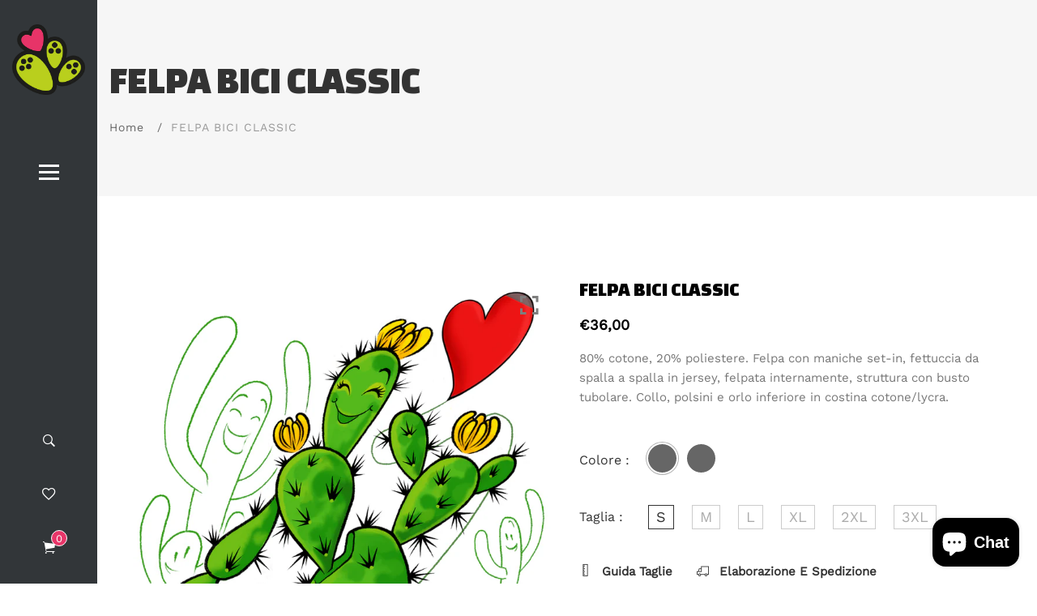

--- FILE ---
content_type: text/html; charset=utf-8
request_url: https://chekaktus.com/products/copia-del-felpa-primavera-classic
body_size: 42974
content:
<!doctype html>
<!--[if IE 9]> <html class="ie9 no-js supports-no-cookies" lang="it"> <![endif]-->
<!--[if (gt IE 9)|!(IE)]><!--> <html class="no-js supports-no-cookies" lang="it"> <!--<![endif]-->
<head>
  <!-- Basic and Helper page needs -->
  <meta charset="utf-8">
  <meta http-equiv="X-UA-Compatible" content="IE=edge">
  <meta name="viewport" content="width=device-width,initial-scale=1">
  <meta name="theme-color" content="#e83669">
  <link rel="canonical" href="https://chekaktus.com/products/copia-del-felpa-primavera-classic">
  <link rel="canonical" href="https://chekaktus.com">
  <link rel="preconnect" href="//fonts.shopifycdn.com/" crossorigin>
  <link rel="preconnect" href="//cdn.shopify.com/" crossorigin>
  <link rel="dns-prefetch" href="//chekaktus.com" crossorigin>
  <link rel="dns-prefetch" href="//chekaktus.com" crossorigin>
  <link rel="dns-prefetch" href="//cdn.shopify.com" crossorigin>
  <link rel="dns-prefetch" href="//fonts.shopifycdn.com" crossorigin>
  <link rel="dns-prefetch" href="//fonts.googleapis.com" crossorigin>
  <link rel="dns-prefetch" href="//ajax.googleapis.com" crossorigin>
  <link rel="dns-prefetch" href="//code.jquery.com" crossorigin>
  <link rel="dns-prefetch" href="//via.placeholder.com" crossorigin>
  <link rel="preload" href="//chekaktus.com/cdn/shop/t/2/assets/plugins.css?v=125125202649890534761621498556" as="style">
  <link rel="preload" href="//chekaktus.com/cdn/shop/t/2/assets/theme.scss.css?v=24358005081607065231703497173" as="style">
  <link rel="preload" href="//chekaktus.com/cdn/shop/t/2/assets/style.min.css?v=161007649879585925621623765601" as="style">
  <link rel="preload" href="//chekaktus.com/cdn/shop/t/2/assets/theme-settings.css?v=71544234125260407151759332184" as="style">

   
  <link rel="preload" href="//chekaktus.com/cdn/shop/t/2/assets/slick.min.css?v=14352816072559547291621498503" as="style">
  
  
  <link rel="preload" href="//chekaktus.com/cdn/shop/t/2/assets/fancyAPP.min.css?v=108974020587374884281621498458" as="style">
  
  


<!-- Title and description --><title>FELPA BICI CLASSIC
&ndash; CHEKAKTUS
</title><meta name="description" content="80% cotone, 20% poliestere. Felpa con maniche set-in, fettuccia da spalla a spalla in jersey, felpata internamente, struttura con busto tubolare. Collo, polsini e orlo inferiore in costina cotone/lycra."><!-- Helpers --><!-- /snippets/social-meta-tags.liquid -->


  <meta property="og:type" content="product">
  <meta property="og:title" content="FELPA BICI CLASSIC">
  
    <meta property="og:image" content="http://chekaktus.com/cdn/shop/files/Bici.F_a6287ece-8ed8-4ffa-9446-506038eaeec3_grande.jpg?v=1699259645">
    <meta property="og:image:secure_url" content="https://chekaktus.com/cdn/shop/files/Bici.F_a6287ece-8ed8-4ffa-9446-506038eaeec3_grande.jpg?v=1699259645">
  
  <meta property="og:description" content="80% cotone, 20% poliestere. Felpa con maniche set-in, fettuccia da spalla a spalla in jersey, felpata internamente, struttura con busto tubolare. Collo, polsini e orlo inferiore in costina cotone/lycra.">
  <meta property="og:price:amount" content="36,00">
  <meta property="og:price:currency" content="EUR">

<meta property="og:url" content="https://chekaktus.com/products/copia-del-felpa-primavera-classic">
<meta property="og:site_name" content="CHEKAKTUS">



  <meta name="twitter:card" content="summary">


  <meta name="twitter:title" content="FELPA BICI CLASSIC">
  <meta name="twitter:description" content="80% cotone, 20% poliestere. Felpa con maniche set-in, fettuccia da spalla a spalla in jersey, felpata internamente, struttura con busto tubolare. Collo, polsini e orlo inferiore in costina cotone/lycr">
  <meta name="twitter:image" content="https://chekaktus.com/cdn/shop/files/Bici.F_a6287ece-8ed8-4ffa-9446-506038eaeec3_grande.jpg?v=1699259645">
  <meta name="twitter:image:width" content="600">
  <meta name="twitter:image:height" content="600">
<!-- Link all your CSS files below -->
<link href="//chekaktus.com/cdn/shop/t/2/assets/plugins.css?v=125125202649890534761621498556" rel="stylesheet" type="text/css" media="all">



 
<link href="//chekaktus.com/cdn/shop/t/2/assets/slick.min.css?v=14352816072559547291621498503" rel="stylesheet" type="text/css" media="all">





<link href="//chekaktus.com/cdn/shop/t/2/assets/fancyAPP.min.css?v=108974020587374884281621498458" rel="stylesheet" type="text/css" media="all">




<style>
 .mt-25{margin-top:25px!important}.mb-0{margin-bottom:0!important}.mb-25{margin-bottom:25px!important}.mb-30{margin-bottom:30px!important}.mb-35{margin-bottom:35px!important}.mb-40{margin-bottom:40px!important}.mb-45{margin-bottom:45px!important}.mb-50{margin-bottom:50px!important}.mb-70{margin-bottom:70px!important}.mb-65{margin-bottom:65px!important}.mb-100{margin-bottom:100px!important}.mb-80{margin-bottom:80px!important}.pt-10{padding-top:10px!important}.pt-100{padding-top:100px!important}.pt-135{padding-top:135px!important}.pb-10{padding-bottom:10px!important}.pb-15{padding-bottom:15px!important}.pb-30{padding-bottom:30px!important}.pb-70{padding-bottom:50px!important}.pb-80{padding-bottom:80px!important}.pb-90{padding-bottom:90px!important}.pb-100{padding-bottom:100px!important}.pb-50{padding-bottom:50px!important}.pb-135{padding-bottom:135px!important}*,::after,::before{-webkit-box-sizing:border-box;box-sizing:border-box}body,html{height:100%}body{background-color:#fff;line-height:24px;font-size:15px;font-style:normal;font-weight:400;visibility:visible;font-family:"Work Sans",sans-serif;color:#777;position:relative}.newsletter-overlay-active{position:relative}h1,h2,h3,h4,h5,h6{color:#333;font-family:"Work Sans",sans-serif;font-weight:400;margin-top:0}h1{font-size:36px;line-height:42px}h2{font-size:30px;line-height:36px}h3{font-size:24px;line-height:30px}h5{font-size:14px;line-height:18px}p:last-child{margin-bottom:0}a,button{color:inherit;display:inline-block;line-height:inherit;text-decoration:none;cursor:pointer}a,button,img,input,span{-webkit-transition:all .3s ease 0s;-o-transition:all .3s ease 0s;transition:all .3s ease 0s}a:hover{text-decoration:none}button,input[type=submit]{cursor:pointer}ul{list-style:outside none none;margin:0;padding:0}input::-webkit-input-placeholder,textarea::-webkit-input-placeholder{opacity:1}.active{visibility:visible;opacity:1}.inactive{visibility:hidden;opacity:0}a.scroll-top{background:#333;width:50px;height:50px;line-height:50px;display:none;text-align:center;color:#fff;font-family:Ionicons;position:fixed;right:25px;bottom:25px;z-index:99;border-radius:50%}@media (min-width:1200px){.container{max-width:1200px}.container.wide{max-width:95%}.container.full{max-width:100%;padding:0}}.site-mobile-navigation{width:100%;position:relative;z-index:99}.cart-overlay{position:fixed;top:0;right:0;width:100%;height:100%;z-index:9998;visibility:hidden;opacity:0;-webkit-transition:.3s;-o-transition:.3s;transition:.3s}.cart-overlay.active-cart-overlay{visibility:visible;opacity:1;-webkit-transition:.3s;-o-transition:.3s;transition:.3s}.cart-overlay.active-cart-overlay .cart-overlay-content{-webkit-transform:translateX(0);-ms-transform:translateX(0);transform:translateX(0);-webkit-transition:.6s;-o-transition:.6s;transition:.6s}.cart-overlay .cart-overlay-content .close-icon{position:absolute;top:20px;right:20px}.cart-overlay .cart-overlay-content .close-icon a{-webkit-transition:.6s;-o-transition:.6s;transition:.6s}.cart-overlay .cart-overlay-content .close-icon a i{font-size:25px;color:#333}.offcanvas-cart-content-container .cart-title{font-size:18px;line-height:28px;font-weight:500;border-bottom:1px solid #eee;padding-bottom:5px;margin-bottom:20px}.search-overlay{position:fixed;top:0;left:0;width:100%;height:100vh;background-color:#fff;-webkit-transform:translate3d(100%,0,0);transform:translate3d(100%,0,0);-webkit-transition:.6s;-o-transition:.6s;transition:.6s;z-index:999999}.search-overlay .search-close-icon{position:absolute;top:30px;right:30px}.search-overlay .search-close-icon a{-webkit-transition:.6s;-o-transition:.6s;transition:.6s}.search-overlay .search-close-icon a i{font-size:40px;color:#333}.search-overlay .search-overlay-content{position:absolute;top:50%;left:50%;-webkit-transform:translate(-50%,-50%);-ms-transform:translate(-50%,-50%);transform:translate(-50%,-50%)}.search-overlay .search-overlay-content .input-box{margin-bottom:15px}.search-overlay .search-overlay-content .input-box form input{background:0 0;border:none;border-bottom:2px solid #222;font-size:67px}.header-bottom-container{display:-webkit-box;display:-ms-flexbox;display:flex;-webkit-box-align:center;-ms-flex-align:center;align-items:center}.header-bottom-container .logo-with-offcanvas{-ms-flex-preferred-size:20%;flex-basis:20%}.header-bottom-container .header-bottom-navigation{-ms-flex-preferred-size:60%;flex-basis:60%}.header-bottom-container .header-right-container{-ms-flex-preferred-size:20%;flex-basis:20%}nav.center-menu>ul{text-align:center}nav.site-nav>ul>li{display:inline-block;position:static;margin:0 25px;text-align:left;line-height:80px}nav.site-nav>ul>li a{position:relative}nav.site-nav>ul>li.menu-item-has-children>a{position:relative}nav.site-nav>ul>li.menu-item-has-children>a:before{position:absolute;top:50%;-webkit-transform:translateY(-50%);-ms-transform:translateY(-50%);transform:translateY(-50%);right:-15px;content:"\f107";font-family:fontAwesome;color:#d0d0d0}nav.site-nav>ul>li>a{color:#7e7e7e;font-weight:500}nav.site-nav>ul>li>a:after{position:absolute;bottom:30px;left:auto;right:0;width:0;height:1px;content:"";background-color:#333;-webkit-transition:.3s;-o-transition:.3s;transition:.3s}nav.site-nav>ul>li ul.sub-menu{position:absolute;-webkit-box-shadow:-2px 2px 81px -27px rgba(0,0,0,.3);box-shadow:-2px 2px 81px -27px rgba(0,0,0,.3);visibility:hidden;opacity:0;-webkit-transition:.6s;-o-transition:.6s;transition:.6s;margin-top:45px;background-color:#fff;z-index:9999}.header-right-icons .single-icon{margin-left:30px}.header-right-icons .single-icon a{position:relative}.header-right-icons .single-icon a i{font-size:20px;color:#333}.header-right-icons .single-icon a span.count{position:absolute;top:-10px;right:-12px;width:20px;height:20px;line-height:20px;background-color:#d3122a;color:#fff;text-align:center;font-size:13px;border-radius:50%;font-weight:500}.cart-overlay-close,.overlay-close,.wishlist-overlay-close{position:absolute;width:100%;height:100%;z-index:2}.header-top{border-bottom:1px solid #dedede}.header-top .header-separator{margin:0 10px;color:#d8d8d8}.order-online-text{font-size:14px}.order-online-text a{font-size:14px;line-height:14px;color:#333;border-bottom:1px solid #333}.header-top-container{display:-webkit-box;display:-ms-flexbox;display:flex}.header-top-container .header-top-left{-ms-flex-preferred-size:50%;flex-basis:50%;display:-webkit-box;display:-ms-flexbox;display:flex}.header-top-container .header-top-right{-ms-flex-preferred-size:50%;flex-basis:50%;display:-webkit-box;display:-ms-flexbox;display:flex;-webkit-box-pack:end;-ms-flex-pack:end;justify-content:flex-end}.header-top-container .header-top-right .top-social-icons ul li{display:inline-block}.header-top-container .header-top-right .top-social-icons ul li a{color:#333;margin-right:20px}.header-top-container .header-top-right .top-social-icons ul li:last-child a{margin-right:0}.change-dropdown{position:relative;margin-right:15px}.change-dropdown>a{font-size:14px;color:#7e7e7e;position:relative}.change-dropdown>a:before{position:absolute;top:0;right:-15px;content:"\f107";font-family:fontAwesome}.change-dropdown ul{position:absolute;top:120%;background-color:#fff;-webkit-box-shadow:-1px 10px 80px -15px rgba(0,0,0,.3);box-shadow:-1px 10px 80px -15px rgba(0,0,0,.3);min-width:150px;visibility:hidden;opacity:-1;-webkit-transition:.3s;-o-transition:.3s;transition:.3s;margin-top:10px;z-index:99;padding:8px 0}.change-dropdown ul li a{font-size:14px;display:block;padding:8px 15px;color:#7e7e7e;-webkit-transition:.3s;-o-transition:.3s;transition:.3s}.section-title{margin-bottom:-5px}.section-title h1{font-size:48px;line-height:64px;margin-top:-13px;margin-bottom:15px}.section-title p{line-height:26px}.section-title p.subtitle--deep{font-size:14px;font-weight:500;margin-bottom:35px;line-height:24px;letter-spacing:1px;margin-top:-5px}.section-title p.subtitle--trending-home{font-size:18px;line-height:28px;font-weight:400;margin-bottom:0}.single-category{position:relative;overflow:hidden}.single-category--three{position:relative}.single-category__image{overflow:hidden;position:relative}.single-category__image img{width:100%;-webkit-transition:.8s;-o-transition:.8s;transition:.8s}.single-category__image:after{display:block;position:absolute;content:'';top:20px;left:20px;width:calc(100% - 40px);height:calc(100% - 40px);background-color:transparent;border:1px solid #fff;opacity:0;visibility:hidden;-webkit-transition:.6s;-o-transition:.6s;transition:.6s}.single-category__image--three--creativehome:after{display:none}.single-category__content{display:-webkit-box;display:-ms-flexbox;display:flex;-webkit-box-pack:justify;-ms-flex-pack:justify;justify-content:space-between;z-index:5;position:relative}.single-category__content .title{width:70%;position:relative}.single-category__content .title p{font-size:18px;line-height:36px;font-weight:400;margin:0;opacity:1;visibility:visible;-webkit-transform:translateY(0);-ms-transform:translateY(0);transform:translateY(0);margin-bottom:0;color:#333;-webkit-transition-duration:.6s;-o-transition-duration:.6s;transition-duration:.6s}.single-category__content .title a{display:inline-block;font-size:24px;line-height:36px;color:#d3122a;-webkit-transform:translateY(60%);-ms-transform:translateY(60%);transform:translateY(60%);visibility:hidden;opacity:0;-webkit-transition-duration:.6s;-o-transition-duration:.6s;transition-duration:.6s;position:absolute;top:0;left:0}.single-category__content--three{position:absolute;bottom:50px;left:50px;width:calc(100% - 100px)}.single-category__content--three .title{width:100%}.single-category__content--three .title p{color:#333;font-size:34px}.single-category__content--three--creativehome{bottom:30px;left:40px;width:100%}.single-category__content--three--creativehome .title p>a{-webkit-transform:translateY(0);-ms-transform:translateY(0);transform:translateY(0);font-weight:500;font-style:normal;font-size:34px;line-height:48px;color:#333;text-transform:capitalize}.single-category__content--three--creativehome .title a{-webkit-transform:translateY(0);-ms-transform:translateY(0);transform:translateY(0);position:static;visibility:visible;opacity:1;font-size:14px;color:#333;text-transform:uppercase;font-weight:500}.single-category__content--three--banner{width:50%}.single-category__content--three--banner .title p{margin-bottom:15px}.single-category__content--three--banner .title p a{font-weight:400}.single-category__content--three--banner .title>a{border-bottom:1px solid #333;line-height:22px}.single-category:hover .single-category__image img{-webkit-transform:scale(1.1);-ms-transform:scale(1.1);transform:scale(1.1)}.single-category:hover .single-category__image:after{visibility:visible;opacity:1}.single-category:hover .single-category__content .title p{visibility:hidden;opacity:0;-webkit-transform:translateY(-60%);-ms-transform:translateY(-60%);transform:translateY(-60%)}.single-category:hover .single-category__content .title a{visibility:visible;opacity:1;-webkit-transform:translateY(0);-ms-transform:translateY(0);transform:translateY(0)}.single-category:hover .single-category__content.single-category__content--three--creativehome .title p{visibility:visible;opacity:1;-webkit-transform:translateY(0);-ms-transform:translateY(0);transform:translateY(0)}.single-category:hover .single-category__content.single-category__content--three--creativehome .title a{visibility:visible;opacity:1;-webkit-transform:translateY(0);-ms-transform:translateY(0);transform:translateY(0)}.slick-slide>div>div{vertical-align:middle}.product-carousel .slick-list{margin-left:-15px;margin-right:-15px}.multi-testimonial-slider-container .slick-list{margin-left:-15px;margin-right:-15px}.multi-testimonial-slider-container .slick-arrow{background:0 0;border:none;font-size:72px;color:#e7e7e7;position:absolute;top:50%;-webkit-transform:translateY(-50%);-ms-transform:translateY(-50%);transform:translateY(-50%);z-index:3;visibility:hidden;opacity:0;-webkit-transition:.3s;-o-transition:.3s;transition:.3s}.multi-testimonial-slider-container .slick-arrow.slick-next{right:-100px}.multi-testimonial-slider-container .slick-arrow.slick-prev{left:-100px}.single-product__image{position:relative}.single-product__image>a{display:block}.single-product__image>a img{width:100%;-webkit-transition:.9s;-o-transition:.9s;transition:.9s}.single-product__image>a img.secondary__img{position:absolute;top:0;left:0;visibility:hidden;opacity:0;z-index:1}.single-product__floating-badges{position:absolute;top:20px;left:20px;z-index:8;display:-webkit-box;display:-ms-flexbox;display:flex;-webkit-box-orient:vertical;-webkit-box-direction:normal;-ms-flex-direction:column;flex-direction:column}.single-product__floating-badges span{text-transform:lowercase;display:inline-block;height:48px;width:48px;line-height:48px;font-weight:500;border-radius:100%;z-index:3;text-align:center;color:#fff;font-size:14px;margin-bottom:10px}.single-product__floating-badges span:last-child{margin-bottom:0}.single-product__floating-badges span.onsale{background-color:#98d8ca}.single-product__floating-icons{position:absolute;top:20px;right:20px;z-index:9;display:-webkit-box;display:-ms-flexbox;display:flex;-webkit-box-orient:vertical;-webkit-box-direction:normal;-ms-flex-direction:column;flex-direction:column}.single-product__floating-icons span{display:inline-block;visibility:hidden;opacity:0}.single-product__floating-icons span:nth-child(1){-webkit-transition:.3s;-o-transition:.3s;transition:.3s;margin-top:5px}.single-product__floating-icons span:nth-child(2){-webkit-transition:.6s;-o-transition:.6s;transition:.6s;margin-top:5px}.single-product__floating-icons span:nth-child(3){-webkit-transition:.9s;-o-transition:.9s;transition:.9s;margin-top:5px}.single-product__floating-icons span a{width:40px;height:40px;line-height:40px;background-color:#fff;text-align:center;margin-bottom:5px;color:#7e7e7e}.single-product__floating-icons span a i{font-size:20px}.single-product__variations{position:absolute;bottom:-10px;right:20px;width:calc(100% - 40px);z-index:9;padding:10px;visibility:hidden;opacity:0;-webkit-transition:.9s;-o-transition:.9s;transition:.9s}.single-product__variations .size-container{text-align:center}.single-product__variations .size-container span{display:inline-block;margin-right:8px;font-weight:600;color:#999;font-size:14px;text-transform:uppercase}.single-product__variations .color-container{text-align:center}.single-product__content{position:relative;padding-top:25px}.single-product__content .title{position:relative}.single-product__content .title h3{margin-bottom:0}.single-product__content .title h3 a{display:block;font-size:17px;line-height:1.6;margin-bottom:10px;font-weight:400;opacity:1;visibility:visible;-webkit-transform:translateY(0);-ms-transform:translateY(0);transform:translateY(0);-webkit-transition-duration:.6s;-o-transition-duration:.6s;transition-duration:.6s}.single-product__content .title .product-cart-action{display:inline-block;-webkit-transform:translateY(60%);-ms-transform:translateY(60%);transform:translateY(60%);visibility:hidden;opacity:0;-webkit-transition-duration:.6s;-o-transition-duration:.6s;transition-duration:.6s;position:absolute;top:0;left:0}.single-product__content .title .product-cart-action a{font-size:18px;line-height:28px;color:#d3122a;font-weight:500}.single-product__content .title .product-cart-action a:before{content:'+';display:inline-block;margin-right:5px}.single-product__content .price .discounted-price{font-size:14px;line-height:1;font-weight:600;color:#333}.single-product__content .price .main-price{font-size:14px;line-height:1;font-weight:600;color:#333;margin-right:5px}.single-product__content .price .main-price.discounted{color:#aaa;font-weight:600;font-size:12;line-height:1;text-decoration:line-through}.single-product--smarthome{position:relative}.single-product--smarthome .single-product__content{position:absolute;bottom:30px;left:15px;z-index:3}body::after{position:fixed;top:0;left:0;width:100%;height:100%;background:rgba(35,35,44,.5);visibility:hidden;opacity:0;-webkit-transition:opacity .3s 0s,visibility 0s .3s;-moz-transition:opacity .3s 0s,visibility 0s .3s;-o-transition:opacity .3s 0s,visibility 0s .3s;transition:opacity .3s 0s,visibility 0s .3s;content:"";z-index:9999}.lezada-button{background-color:#333;color:#fff!important;text-transform:uppercase;display:inline-block;border-radius:0;border:1px solid #333;font-weight:500;letter-spacing:1px}.lezada-button:hover{background-color:transparent;color:#333!important}.lezada-button--medium{font-size:14px;padding:10px 45px}.lezada-loadmore-button{color:#333;letter-spacing:1px;font-weight:500}.lezada-loadmore-button i{display:inline-block;font-size:16px;padding-right:8px;font-weight:600;color:#333}.single-testimonial-single-item{display:-webkit-box;display:-ms-flexbox;display:flex;-webkit-box-align:center;-ms-flex-align:center;align-items:center}.single-testimonial-single-item__content{-ms-flex-preferred-size:calc(100% - 300px);flex-basis:calc(100% - 300px);padding:0 30px;padding-left:50px}.single-testimonial-single-item__content .text{font-size:24px;line-height:40px;color:#333;font-weight:300}.single-testimonial-single-item__content .client-info .name{font-size:18px;line-height:25px;font-weight:600;color:#333}.single-testimonial-single-item__content .client-info .designation{font-size:16px;line-height:22px;color:#7e7e7e}.single-banner--hoverborder{position:relative;overflow:hidden}.single-banner--hoverborder img{width:100%;-webkit-transform:scale(1);-ms-transform:scale(1);transform:scale(1);-webkit-transition:.6s;-o-transition:.6s;transition:.6s}.single-banner--hoverborder .banner-link{position:absolute;top:0;left:0;width:100%;height:100%;z-index:2}.single-banner--hoverborder .banner-content{position:absolute;width:100%;top:50%;bottom:auto}.single-banner--hoverborder .banner-content--middle-white{left:50%;text-align:center;font-size:37px;line-height:48px;text-transform:uppercase;color:#fff;font-weight:300;-webkit-transform:translate(-50%,-50%);-ms-transform:translate(-50%,-50%);transform:translate(-50%,-50%)}.single-banner--hoverborder:after{display:block;position:absolute;content:'';top:20px;left:20px;width:calc(100% - 40px);height:calc(100% - 40px);background-color:transparent;border:1px solid #fff;opacity:0;visibility:hidden;-webkit-transition:.6s;-o-transition:.6s;transition:.6s}.single-icon{margin-left:30px}.footer-container.footer-one{background-color:#f8f8f8}.footer-container.footer-one .col{-ms-flex-preferred-size:17.5%;flex-basis:17.5%;margin-bottom:50px}.footer-container.footer-one .col:last-child{max-width:30%;-ms-flex-preferred-size:100%;flex-basis:100%}.footer-single-widget h5.widget-title{font-size:14px;font-weight:600;margin-bottom:30px}.footer-single-widget .logo{margin-bottom:35px}.footer-single-widget .copyright-text p{font-size:15px;line-height:30px}.footer-nav-container nav ul li{padding:10px 0}.footer-nav-container nav ul li a{font-size:15px;line-height:20px;color:#999;position:relative}.footer-nav-container nav ul li a:hover:after{visibility:visible;opacity:1}.footer-nav-container nav ul li a:after{position:absolute;bottom:0;left:0;width:100%;height:1px;background-color:#d1d1d1;visibility:hidden;opacity:0;content:""}.footer-nav-container nav ul li:first-child{padding-top:0}.footer-nav-container nav ul li:last-child{padding-bottom:0}.footer-social-links ul li{position:relative}.footer-social-links ul li a{padding-left:30px;display:inline-block}.footer-social-links ul li a i{position:absolute;left:0;color:#333}.footer-subscription-widget .footer-subscription-title{font-size:34px;line-height:34px;margin-bottom:30px}.footer-subscription-widget .subscription-subtitle{margin-bottom:35px}.footer-subscription-widget .subscription-form{position:relative}.footer-subscription-widget .subscription-form input{background:0 0;border:none;border-bottom:2px solid #ccc;padding:10px 0;width:100%;padding-right:40px}.footer-subscription-widget .subscription-form button{position:absolute;right:0;top:50%;-webkit-transform:translateY(-50%);-ms-transform:translateY(-50%);transform:translateY(-50%);background:0 0;border:none;color:#ccc;font-size:35px;padding:0}.footer-subscription-widget .mailchimp-alerts{position:absolute;bottom:-60px}input,select,textarea{border-radius:0}li{margin-bottom:0}#quickViewModal .modal-content{border-radius:0}#quickViewModal .modal-dialog{margin:150px auto;max-width:1000px}#quickViewModal .modal-body{padding:30px}.price{margin:9px 0 8px}.single-product .single-countdown{background:#98d8ca;color:#fff;display:inline-block;font-size:14px;height:55px;padding-top:5px;text-align:center;width:53px;text-transform:capitalize}b,strong{font-weight:700}ol ol,ol ul,ul ol,ul ul{margin:0}.search-overlay-content button{position:absolute;right:25px;bottom:25px;font-size:35px;color:#dcdcdc;cursor:pointer;transition:.3s}.search-overlay .search-overlay-content .input-box form input::-webkit-input-placeholder{color:#dcdcdc}.search-overlay .search-overlay-content .input-box form input::placeholder{color:#dcdcdc}.change-dropdown ul{min-width:210px}.change-dropdown .currency-trigger{cursor:pointer}.switcher-currency-trigger.currency{position:relative}.change-dropdown ul li a{padding:4px 15px}.change-dropdown .switcher-currency-trigger ul{padding:12px 0}.footer-single-widget .copyright-text p{margin-bottom:0}.footer-subscription-widget .mailchimp-alerts{position:inherit}.color-container ul li{border-radius:50px;cursor:pointer;display:block;float:left;height:18px;margin-left:10px;text-indent:-9999px;transition:all .4s ease 0s;width:18px}.color-container li label{border-radius:50px;cursor:pointer;display:block;float:left;height:18px;text-indent:-9999px;transition:all .4s ease 0s;border:1px solid #ddd;width:18px}.color-container ul li.img_variant{text-indent:unset;width:25px;height:25px;border-radius:50%}.color-container ul li.img_variant img{border-radius:50%}.grid-color-swatch{display:-webkit-box;display:-ms-flexbox;display:flex;-webkit-box-align:center;-ms-flex-align:center;align-items:center;-ms-flex-wrap:wrap;flex-wrap:wrap;-webkit-box-pack:center;-ms-flex-pack:center;justify-content:center}.color-container ul li:first-child{margin-left:0}.loading-modal{background:#000;border:1px solid rgba(0,0,0,.15);position:fixed;top:50%!important;bottom:auto;left:50%!important;right:auto;width:56px;height:56px;margin-left:-28px;margin-top:-28px;overflow:hidden;padding:0;text-align:center;text-indent:-999em;-webkit-box-shadow:0 1px 4px rgba(0,0,0,.3);-moz-box-shadow:0 1px 4px rgba(0,0,0,.3);box-shadow:0 1px 4px rgba(0,0,0,.3);-webkit-border-radius:3px;-moz-border-radius:3px;border-radius:3px;display:block}.modal{position:fixed;top:0;right:0;bottom:0;left:0;z-index:10000;display:none;overflow:auto;-webkit-overflow-scrolling:touch;outline:0}.compare_modal{position:fixed;top:0;right:0;bottom:0;left:0;z-index:10000;display:none;overflow:auto;-webkit-overflow-scrolling:touch;outline:0}.product_timer{position:absolute;bottom:20px;z-index:9;left:0;right:0}.single-product__floating-badges span.soldout-title{color:red}.product-description{display:none}.single-product .single-countdown{background:#98d8ca;font-size:13px;height:45px;width:45px;margin-right:2px}.countdown-area{text-align:center}.single-product .single-countdown>div{line-height:16px}.single-product__variations{padding:10px}.single-product__variations div+div{margin-top:3px}.single-product--smarthome .single-product__content{left:15px;right:15px}.single-product--smarthome .single-product__variations{left:0;right:auto}.single-product.single-product--smarthome .single-product__variations{bottom:130px;left:15px;right:15px}.single-product.single-product--smarthome:hover .single-product__variations{bottom:145px}.single-cart-product.empty{display:none}.single-cart-product.empty>h3{font-size:20px}.single-category__image a{display:block}.overlay-navigation-active .overlay-navigation-menu-container nav>ul>li>a span,.site-mobile-nav .dl-menu li span,.vertical-menu-container-dark nav>ul>li>a span,nav.site-nav>ul>li a span{position:absolute;background:#d3122a;display:inline-block;width:35px;height:20px;line-height:20px;text-align:center;color:#fff;font-size:11px;left:50%;-webkit-transform:translateX(-50%);transform:translateX(-50%);top:8px}.overlay-navigation-active .overlay-navigation-menu-container nav>ul>li>a span::before,.site-mobile-nav .dl-menu li span::before,.vertical-menu-container-dark nav>ul>li>a span::before,nav.site-nav>ul>li a span:before{position:absolute;content:"";width:5px;height:5px;background:#d3122a;bottom:-2px;-webkit-transform:rotate(-45deg);transform:rotate(-45deg);left:6px}.overlay-navigation-active .overlay-navigation-menu-container nav>ul>li>a span.sale,.site-mobile-nav .dl-menu li span.sale,.vertical-menu-container-dark nav>ul>li>a span.sale,nav.site-nav>ul>li a span.sale{background:#98d8ca}.overlay-navigation-active .overlay-navigation-menu-container nav>ul>li>a span.sale::before,.site-mobile-nav .dl-menu li span.sale::before,.vertical-menu-container-dark nav>ul>li>a span.sale::before,nav.site-nav>ul>li a span.sale:before{background:#98d8ca}.currency-trigger span::before{position:absolute;top:0;right:-15px;content:"\f107";font-family:fontAwesome}.change-dropdown .switcher-currency-trigger ul li.active{visibility:unset;opacity:unset}.footer-subscription-widget .mailchimp-alerts,.footer-subscription-widget .mailchimp-error,.newsletter-content .mailchimp-error{color:#ff9494}.footer-subscription-widget .mailchimp-success,.newsletter-content .mailchimp-success{color:green}.single-category__image::after{pointer-events:none}.single-product.single-product--smarthome.countdownprod .single-product__variations{bottom:105px}.search-overlay .search-overlay-content .input-box form input{padding-right:80px}.cart-overlay-close,.overlay-close,.wishlist-overlay-close{cursor:crosshair}.hero-single-slider .row{height:710px;-webkit-box-align:center;-ms-flex-align:center;-ms-grid-row-align:center;align-items:center;-webkit-box-pack:center;-ms-flex-pack:center;justify-content:center}.hero-single-slider::before{position:absolute;content:"";background:#fff;width:100%;height:100%;opacity:.2}.hero-single-slider{position:relative;background-position:center center;background-size:cover;background-attachment:scroll}.hero-slider-content>h5{color:#333;font-size:16px;font-weight:600;text-transform:uppercase;margin-bottom:33px}.main-title h2{color:#333;font-size:56px;line-height:71px;margin-bottom:35px}.hero-slider-content{position:relative;z-index:9}.hero-slider-wrapper.owl-carousel .owl-nav>div{position:absolute;top:50%;background:#fff;-webkit-transform:translateY(-50%);transform:translateY(-50%);width:50px;height:50px;text-align:center;line-height:51px;color:#999;left:15px;box-shadow:0 0 7px rgba(0,0,0,.15);-webkit-transition:.3s;transition:.3s;opacity:0;font-size:18px}.hero-slider-wrapper.owl-carousel .owl-nav>div.owl-next{left:auto;right:15px}.hero-slider-wrapper.owl-carousel:hover .owl-nav>div{opacity:1}.hero-slider-wrapper.owl-carousel:hover .owl-nav>div.owl-next{right:30px}.hero-slider-wrapper.owl-carousel:hover .owl-nav>div.owl-prev{left:30px}.hero-slider-wrapper.owl-carousel .owl-dots{position:absolute;left:50%;bottom:30px;-webkit-transform:translateX(-50%);transform:translateX(-50%);display:-webkit-box;display:-ms-flexbox;display:flex}.active .hero-slider-content *{-webkit-animation-name:fadeInUp;animation-name:fadeInUp;-webkit-animation-fill-mode:both;animation-fill-mode:both}.active .hero-slider-content h5{-webkit-animation-duration:1s;animation-duration:1s;-webkit-animation-delay:.2s;animation-delay:.2s}.active .hero-slider-content .main-title{-webkit-animation-duration:1.5s;animation-duration:1.5s;-webkit-animation-delay:.2s;animation-delay:.2s}.active .hero-slider-content a{-webkit-animation-duration:2.5s;animation-duration:2.5s;-webkit-animation-delay:.3s;animation-delay:.3s}.without_thumb .single-testimonial-single-item__content{-ms-flex-preferred-size:100%;flex-basis:100%;padding:0 110px}.single-product.single-product--smarthome.countdownprod .product_timer{transition:.9s}.footer_overlay,.section_overlay{position:relative}.footer_overlay::before,.section_overlay::before{position:absolute;content:"";width:100%;height:100%;background:#000;top:0;left:0;opacity:.5}.single-product--smarthome .single-countdown{padding-top:10px}.multi-testimonial-slider-container .slick-list{margin-left:0;margin-right:0}.banner-box .banner-info,.banner-box.banner-hover-1 .banner-image:after,a,button,img,input,span{-webkit-transition:all 250ms ease-out;-moz-transition:all 250ms ease-out;-ms-transition:all 250ms ease-out;-o-transition:all 250ms ease-out;transition:all 250ms ease-out}.hero-slider-content{padding:0 30px}.header-bottom-container{min-height:70px}.hero-single-slider::before{pointer-events:none}.offcanvas-mobile-menu{position:fixed;left:0;top:0;width:450px;max-width:100%;height:100vh;z-index:9999;-webkit-transform:translateX(-100%);transform:translateX(-100%);padding-right:60px;-webkit-transition:.6s;transition:.6s}.offcanvas-wrapper{overflow:auto;height:100%;-webkit-box-shadow:0 0 87px 0 rgba(0,0,0,.09);box-shadow:0 0 87px 0 rgba(0,0,0,.09);background-color:#fff}.offcanvas-inner-content{padding:20px 25px 0;height:100%;display:-webkit-box;display:-ms-flexbox;display:flex;-webkit-box-orient:vertical;-webkit-box-direction:normal;-ms-flex-direction:column;flex-direction:column}#admin-bar-iframe,#preview-bar-iframe{display:none!important}.product_timer{transition:.9s}.single-product__variations{z-index:98}.single-product__floating-badges{pointer-events:none}.single-product__image>a{text-align:center}.single-product__image>a img{display:unset}.mb-60{margin-bottom:50px!important}.newsletter-overlay-active:after{position:fixed;top:0;left:0;width:100%;height:100%;content:"";background-color:#333;opacity:.8;z-index:999;visibility:visible}.cart-overlay:after{position:absolute;top:0;left:0;width:100%;height:100%;background-color:#000;opacity:0;visibility:hidden;z-index:-1;content:"";-webkit-transition:.3s;-o-transition:.3s;transition:.3s}.mb-90{margin-bottom:90px!important}.cart-overlay .cart-overlay-content{background-color:#fff;width:380px;height:100%;z-index:9999;padding:20px;position:fixed;-webkit-transform:translateX(100%);-ms-transform:translateX(100%);transform:translateX(100%);-webkit-transition:.6s;-o-transition:.6s;transition:.6s;top:0;right:0;overflow:auto}.offcanvas-cart-content-container .cart-product-wrapper .cart-product-container{position:relative;max-height:330px;overflow:auto}.offcanvas-cart-content-container .cart-product-wrapper .cart-product-container .single-cart-product{position:relative;display:-webkit-box;display:-ms-flexbox;display:flex;border-bottom:1px solid #eee;padding-bottom:25px;margin-bottom:25px}.offcanvas-cart-content-container .cart-product-wrapper .cart-product-container .single-cart-product .cart-close-icon{position:absolute;top:0;right:15px;line-height:8px}.offcanvas-cart-content-container .cart-product-wrapper .cart-product-container .single-cart-product .cart-close-icon a{color:#333}.offcanvas-cart-content-container .cart-product-wrapper .cart-product-container .single-cart-product .cart-close-icon a i{font-size:8px}.offcanvas-cart-content-container .cart-product-wrapper .cart-product-container .single-cart-product:last-child{margin-bottom:0}.offcanvas-cart-content-container .cart-product-wrapper .cart-product-container .single-cart-product .image{width:80px;margin-right:15px}.offcanvas-cart-content-container .cart-product-wrapper .cart-product-container .single-cart-product .content{width:calc(100% - 80px)}.offcanvas-cart-content-container .cart-product-wrapper .cart-product-container .single-cart-product .content h5{font-size:15px;line-height:17px}.offcanvas-cart-content-container .cart-product-wrapper .cart-product-container .single-cart-product .content h5 a{color:#333}.offcanvas-cart-content-container .cart-product-wrapper .cart-product-container .single-cart-product .content p .cart-count{font-size:12px;line-height:22px;color:#7e7e7e}.offcanvas-cart-content-container .cart-product-wrapper .cart-product-container .single-cart-product .content p .discounted-price{font-size:14px;line-height:22px;font-weight:600;color:#333}.offcanvas-cart-content-container .cart-product-wrapper .cart-subtotal{border-top:1px solid #eee;border-bottom:1px solid #eee;padding-top:10px;padding-bottom:10px;margin-top:25px;font-size:16px;font-weight:600;line-height:25px;color:#333}.offcanvas-cart-content-container .cart-product-wrapper .cart-subtotal .subtotal-amount{float:right;overflow:hidden}.offcanvas-cart-content-container .cart-product-wrapper .cart-buttons{margin-top:30px}.offcanvas-cart-content-container .cart-product-wrapper .cart-buttons a{text-transform:uppercase;font-size:14px;font-weight:500;letter-spacing:1px;color:#fff;border-radius:0;border:1px solid #333;background-color:#333;display:block;text-align:center;padding:5px 10px;margin-bottom:15px}.offcanvas-cart-content-container .cart-product-wrapper .cart-buttons a:last-child{margin-bottom:0}.newsletter-content{background-size:cover;background-repeat:no-repeat}.mc-newsletter-form input{background:0 0;border:none;border-bottom:2px solid #fff;padding:10px 0;width:100%;padding-right:40px;color:#fff}.mc-newsletter-form button{position:absolute;right:0;top:50%;-webkit-transform:translateY(-50%);-ms-transform:translateY(-50%);transform:translateY(-50%);background:0 0;border:none;color:#fff;font-size:14px;line-height:22px;font-weight:500;letter-spacing:1px;padding:0}.mc-newsletter-form--popup{margin:0}.mc-newsletter-form--popup input{border-bottom:2px solid #ccc;color:#333}.mc-newsletter-form--popup button{color:#333}.newsletter-content{max-width:870px;width:100%;position:fixed;top:50%;left:50%;-webkit-transform:translate(-150%,-50%);-ms-transform:translate(-150%,-50%);transform:translate(-150%,-50%);z-index:9999;padding:50px 60px 70px 400px;visibility:hidden;opacity:0;-webkit-transition:.6s;-o-transition:.6s;transition:.6s}.newsletter-content.show-popup{visibility:visible;opacity:1;-webkit-transform:translate(-50%,-50%);-ms-transform:translate(-50%,-50%);transform:translate(-50%,-50%);-webkit-transition:.6s;-o-transition:.6s;transition:.6s}.newsletter-content h2{font-size:34px;line-height:48px;font-weight:300;color:#333}.newsletter-content p{font-size:15px;line-height:26px;letter-spacing:1px}.newsletter-content .close-icon{position:absolute;top:20px;right:20px}.newsletter-content .close-icon a{-webkit-transition:.6s;-o-transition:.6s;transition:.6s}.newsletter-content .close-icon a i{font-size:25px;color:#333}.cart-buttons{overflow:hidden}.cart-buttons{margin-top:20px}.quickview-plus-minus{display:flex;justify-content:flex-start;padding-top:5px}.cart-plus-minus{border:1px solid #ddd;overflow:hidden;padding:7px 0 7px 5px;width:80px}input.cart-plus-minus-box{background:transparent none repeat scroll 0 0;border:medium none;float:left;font-size:16px;height:25px;margin:0;padding:0;text-align:center;width:25px}.quickview-btn-cart{margin:0 0 0 20px}.single-product__floating-badges span{text-transform:uppercase}.single-product--smarthome .product_timer{top:50%;-webkit-transform:translateY(-50%);transform:translateY(-50%);bottom:inherit}.single-product--smarthome .single-countdown{font-size:16px;height:55px;width:55px;margin-right:4px}.single-countdown>div{line-height:20px}.offcanvas-cart-content-container .cart-product-wrapper .cart-product-container .single-cart-product .content h5{padding-right:30px;line-height:1.3}.cart-product-container.ps-scroll.single-cart-item-loop.ps{padding-bottom:20px}.newsletter-content{background-color:#fff}.mc-newsletter-form input{padding-right:90px}.form__inner{position:relative}.offcanvas-mobile-search-area input{width:100%;font-size:16px;display:block;padding:9px 25px;color:#555;background:#f2f2f2;border:none}.offcanvas-navigation{padding:25px 0}.offcanvas-navigation ul.sub-cat-menu,.offcanvas-navigation ul.sub-menu{margin-left:15px}.offcanvas-navigation ul li.cat-item-has-children,.offcanvas-navigation ul li.menu-item-has-children{position:relative;display:block}.cart-buttons.disabled .checkout_btn,.modal-button.disabled .lezada-button.lezada-button--medium.popup-checkout--btn{cursor:not-allowed;pointer-events:none;opacity:.6}.offcanvas-cart-content-container .cart-product-wrapper .cart-buttons a.checkout_btn{background-color:#d3122a;border-color:#d3122a}.cart-buttons label{color:#333;margin-bottom:10px}.single-product:hover .single-product__image>a img.secondary__img{opacity:1;visibility:visible}
</style>
<link href="//chekaktus.com/cdn/shop/t/2/assets/theme.scss.css?v=24358005081607065231703497173" rel="stylesheet" type="text/css" media="all">
<link href="//chekaktus.com/cdn/shop/t/2/assets/style.min.css?v=161007649879585925621623765601" rel="stylesheet" type="text/css" media="all">
<link href="//chekaktus.com/cdn/shop/t/2/assets/theme-settings.css?v=71544234125260407151759332184" rel="stylesheet" type="text/css" media="all">


<style>
.single-product--wearablehome .single-product__content{
  	bottom:0;
	width: 90%;
	display: flex;
	justify-content: space-between;
}
.price{margin:0;}
.rev_slider .caption, .rev_slider .tp-caption{
font-family:'Changa One' !important;
}

#section-162377030031aca351{
margin-bottom:45px !important;
}

#shipping-calculator{
display:none;
}

.footer-single-widget h5.widget-title{font-size:22px;}

.footer-social-links .icon{font-size:22px;}

</style>
<!-- Header hook for plugins -->
 
  <script>window.performance && window.performance.mark && window.performance.mark('shopify.content_for_header.start');</script><meta name="facebook-domain-verification" content="7kp2i1bcp1yz7hxhfynl04vy9j1ib2">
<meta name="facebook-domain-verification" content="hzfdm74xak9r8c90lwbaybsu7npsdw">
<meta name="facebook-domain-verification" content="kc6otpnqkljqibvqa1l3p3mh49e0gs">
<meta id="shopify-digital-wallet" name="shopify-digital-wallet" content="/56612847777/digital_wallets/dialog">
<meta name="shopify-checkout-api-token" content="5b701f8b3ba7980e86d3d82cadf44e86">
<meta id="in-context-paypal-metadata" data-shop-id="56612847777" data-venmo-supported="false" data-environment="production" data-locale="it_IT" data-paypal-v4="true" data-currency="EUR">
<link rel="alternate" type="application/json+oembed" href="https://chekaktus.com/products/copia-del-felpa-primavera-classic.oembed">
<script async="async" src="/checkouts/internal/preloads.js?locale=it-IT"></script>
<link rel="preconnect" href="https://shop.app" crossorigin="anonymous">
<script async="async" src="https://shop.app/checkouts/internal/preloads.js?locale=it-IT&shop_id=56612847777" crossorigin="anonymous"></script>
<script id="apple-pay-shop-capabilities" type="application/json">{"shopId":56612847777,"countryCode":"IT","currencyCode":"EUR","merchantCapabilities":["supports3DS"],"merchantId":"gid:\/\/shopify\/Shop\/56612847777","merchantName":"CHEKAKTUS","requiredBillingContactFields":["postalAddress","email"],"requiredShippingContactFields":["postalAddress","email"],"shippingType":"shipping","supportedNetworks":["visa","maestro","masterCard","amex"],"total":{"type":"pending","label":"CHEKAKTUS","amount":"1.00"},"shopifyPaymentsEnabled":true,"supportsSubscriptions":true}</script>
<script id="shopify-features" type="application/json">{"accessToken":"5b701f8b3ba7980e86d3d82cadf44e86","betas":["rich-media-storefront-analytics"],"domain":"chekaktus.com","predictiveSearch":true,"shopId":56612847777,"locale":"it"}</script>
<script>var Shopify = Shopify || {};
Shopify.shop = "chekaktus.myshopify.com";
Shopify.locale = "it";
Shopify.currency = {"active":"EUR","rate":"1.0"};
Shopify.country = "IT";
Shopify.theme = {"name":"CHEKAKTUS","id":123093450913,"schema_name":"Lezada Shopify Theme","schema_version":"v2.5.6","theme_store_id":null,"role":"main"};
Shopify.theme.handle = "null";
Shopify.theme.style = {"id":null,"handle":null};
Shopify.cdnHost = "chekaktus.com/cdn";
Shopify.routes = Shopify.routes || {};
Shopify.routes.root = "/";</script>
<script type="module">!function(o){(o.Shopify=o.Shopify||{}).modules=!0}(window);</script>
<script>!function(o){function n(){var o=[];function n(){o.push(Array.prototype.slice.apply(arguments))}return n.q=o,n}var t=o.Shopify=o.Shopify||{};t.loadFeatures=n(),t.autoloadFeatures=n()}(window);</script>
<script>
  window.ShopifyPay = window.ShopifyPay || {};
  window.ShopifyPay.apiHost = "shop.app\/pay";
  window.ShopifyPay.redirectState = null;
</script>
<script id="shop-js-analytics" type="application/json">{"pageType":"product"}</script>
<script defer="defer" async type="module" src="//chekaktus.com/cdn/shopifycloud/shop-js/modules/v2/client.init-shop-cart-sync_x8TrURgt.it.esm.js"></script>
<script defer="defer" async type="module" src="//chekaktus.com/cdn/shopifycloud/shop-js/modules/v2/chunk.common_BMf091Dh.esm.js"></script>
<script defer="defer" async type="module" src="//chekaktus.com/cdn/shopifycloud/shop-js/modules/v2/chunk.modal_Ccb5hpjc.esm.js"></script>
<script type="module">
  await import("//chekaktus.com/cdn/shopifycloud/shop-js/modules/v2/client.init-shop-cart-sync_x8TrURgt.it.esm.js");
await import("//chekaktus.com/cdn/shopifycloud/shop-js/modules/v2/chunk.common_BMf091Dh.esm.js");
await import("//chekaktus.com/cdn/shopifycloud/shop-js/modules/v2/chunk.modal_Ccb5hpjc.esm.js");

  window.Shopify.SignInWithShop?.initShopCartSync?.({"fedCMEnabled":true,"windoidEnabled":true});

</script>
<script>
  window.Shopify = window.Shopify || {};
  if (!window.Shopify.featureAssets) window.Shopify.featureAssets = {};
  window.Shopify.featureAssets['shop-js'] = {"shop-cart-sync":["modules/v2/client.shop-cart-sync_D7vJUGKr.it.esm.js","modules/v2/chunk.common_BMf091Dh.esm.js","modules/v2/chunk.modal_Ccb5hpjc.esm.js"],"init-fed-cm":["modules/v2/client.init-fed-cm_BXv35qgo.it.esm.js","modules/v2/chunk.common_BMf091Dh.esm.js","modules/v2/chunk.modal_Ccb5hpjc.esm.js"],"init-shop-email-lookup-coordinator":["modules/v2/client.init-shop-email-lookup-coordinator_DzDw3Uhh.it.esm.js","modules/v2/chunk.common_BMf091Dh.esm.js","modules/v2/chunk.modal_Ccb5hpjc.esm.js"],"init-windoid":["modules/v2/client.init-windoid_DlvsVjNy.it.esm.js","modules/v2/chunk.common_BMf091Dh.esm.js","modules/v2/chunk.modal_Ccb5hpjc.esm.js"],"shop-button":["modules/v2/client.shop-button_C3Wyia3L.it.esm.js","modules/v2/chunk.common_BMf091Dh.esm.js","modules/v2/chunk.modal_Ccb5hpjc.esm.js"],"shop-cash-offers":["modules/v2/client.shop-cash-offers_k-bSj52U.it.esm.js","modules/v2/chunk.common_BMf091Dh.esm.js","modules/v2/chunk.modal_Ccb5hpjc.esm.js"],"shop-toast-manager":["modules/v2/client.shop-toast-manager_CSPYl6Cc.it.esm.js","modules/v2/chunk.common_BMf091Dh.esm.js","modules/v2/chunk.modal_Ccb5hpjc.esm.js"],"init-shop-cart-sync":["modules/v2/client.init-shop-cart-sync_x8TrURgt.it.esm.js","modules/v2/chunk.common_BMf091Dh.esm.js","modules/v2/chunk.modal_Ccb5hpjc.esm.js"],"init-customer-accounts-sign-up":["modules/v2/client.init-customer-accounts-sign-up_Cwe1qxzn.it.esm.js","modules/v2/client.shop-login-button_ac2IzQ_G.it.esm.js","modules/v2/chunk.common_BMf091Dh.esm.js","modules/v2/chunk.modal_Ccb5hpjc.esm.js"],"pay-button":["modules/v2/client.pay-button_kRwyK07L.it.esm.js","modules/v2/chunk.common_BMf091Dh.esm.js","modules/v2/chunk.modal_Ccb5hpjc.esm.js"],"init-customer-accounts":["modules/v2/client.init-customer-accounts_jLRjuLQ2.it.esm.js","modules/v2/client.shop-login-button_ac2IzQ_G.it.esm.js","modules/v2/chunk.common_BMf091Dh.esm.js","modules/v2/chunk.modal_Ccb5hpjc.esm.js"],"avatar":["modules/v2/client.avatar_BTnouDA3.it.esm.js"],"init-shop-for-new-customer-accounts":["modules/v2/client.init-shop-for-new-customer-accounts_ClZzYg6g.it.esm.js","modules/v2/client.shop-login-button_ac2IzQ_G.it.esm.js","modules/v2/chunk.common_BMf091Dh.esm.js","modules/v2/chunk.modal_Ccb5hpjc.esm.js"],"shop-follow-button":["modules/v2/client.shop-follow-button_DrIHux4Q.it.esm.js","modules/v2/chunk.common_BMf091Dh.esm.js","modules/v2/chunk.modal_Ccb5hpjc.esm.js"],"checkout-modal":["modules/v2/client.checkout-modal_xEqZMhS3.it.esm.js","modules/v2/chunk.common_BMf091Dh.esm.js","modules/v2/chunk.modal_Ccb5hpjc.esm.js"],"shop-login-button":["modules/v2/client.shop-login-button_ac2IzQ_G.it.esm.js","modules/v2/chunk.common_BMf091Dh.esm.js","modules/v2/chunk.modal_Ccb5hpjc.esm.js"],"lead-capture":["modules/v2/client.lead-capture_TxS39yFf.it.esm.js","modules/v2/chunk.common_BMf091Dh.esm.js","modules/v2/chunk.modal_Ccb5hpjc.esm.js"],"shop-login":["modules/v2/client.shop-login_D4y7B51r.it.esm.js","modules/v2/chunk.common_BMf091Dh.esm.js","modules/v2/chunk.modal_Ccb5hpjc.esm.js"],"payment-terms":["modules/v2/client.payment-terms_BfEgpMb9.it.esm.js","modules/v2/chunk.common_BMf091Dh.esm.js","modules/v2/chunk.modal_Ccb5hpjc.esm.js"]};
</script>
<script>(function() {
  var isLoaded = false;
  function asyncLoad() {
    if (isLoaded) return;
    isLoaded = true;
    var urls = ["https:\/\/instafeed.nfcube.com\/cdn\/b3c49e67afaabc0a085819f28a97cde6.js?shop=chekaktus.myshopify.com","https:\/\/easygdpr.b-cdn.net\/v\/1553540745\/gdpr.min.js?shop=chekaktus.myshopify.com"];
    for (var i = 0; i < urls.length; i++) {
      var s = document.createElement('script');
      s.type = 'text/javascript';
      s.async = true;
      s.src = urls[i];
      var x = document.getElementsByTagName('script')[0];
      x.parentNode.insertBefore(s, x);
    }
  };
  if(window.attachEvent) {
    window.attachEvent('onload', asyncLoad);
  } else {
    window.addEventListener('load', asyncLoad, false);
  }
})();</script>
<script id="__st">var __st={"a":56612847777,"offset":3600,"reqid":"0ce6bdf3-55f2-4b66-8724-73386ece6d85-1769734783","pageurl":"chekaktus.com\/products\/copia-del-felpa-primavera-classic","u":"2a548ca3b562","p":"product","rtyp":"product","rid":8767949046095};</script>
<script>window.ShopifyPaypalV4VisibilityTracking = true;</script>
<script id="captcha-bootstrap">!function(){'use strict';const t='contact',e='account',n='new_comment',o=[[t,t],['blogs',n],['comments',n],[t,'customer']],c=[[e,'customer_login'],[e,'guest_login'],[e,'recover_customer_password'],[e,'create_customer']],r=t=>t.map((([t,e])=>`form[action*='/${t}']:not([data-nocaptcha='true']) input[name='form_type'][value='${e}']`)).join(','),a=t=>()=>t?[...document.querySelectorAll(t)].map((t=>t.form)):[];function s(){const t=[...o],e=r(t);return a(e)}const i='password',u='form_key',d=['recaptcha-v3-token','g-recaptcha-response','h-captcha-response',i],f=()=>{try{return window.sessionStorage}catch{return}},m='__shopify_v',_=t=>t.elements[u];function p(t,e,n=!1){try{const o=window.sessionStorage,c=JSON.parse(o.getItem(e)),{data:r}=function(t){const{data:e,action:n}=t;return t[m]||n?{data:e,action:n}:{data:t,action:n}}(c);for(const[e,n]of Object.entries(r))t.elements[e]&&(t.elements[e].value=n);n&&o.removeItem(e)}catch(o){console.error('form repopulation failed',{error:o})}}const l='form_type',E='cptcha';function T(t){t.dataset[E]=!0}const w=window,h=w.document,L='Shopify',v='ce_forms',y='captcha';let A=!1;((t,e)=>{const n=(g='f06e6c50-85a8-45c8-87d0-21a2b65856fe',I='https://cdn.shopify.com/shopifycloud/storefront-forms-hcaptcha/ce_storefront_forms_captcha_hcaptcha.v1.5.2.iife.js',D={infoText:'Protetto da hCaptcha',privacyText:'Privacy',termsText:'Termini'},(t,e,n)=>{const o=w[L][v],c=o.bindForm;if(c)return c(t,g,e,D).then(n);var r;o.q.push([[t,g,e,D],n]),r=I,A||(h.body.append(Object.assign(h.createElement('script'),{id:'captcha-provider',async:!0,src:r})),A=!0)});var g,I,D;w[L]=w[L]||{},w[L][v]=w[L][v]||{},w[L][v].q=[],w[L][y]=w[L][y]||{},w[L][y].protect=function(t,e){n(t,void 0,e),T(t)},Object.freeze(w[L][y]),function(t,e,n,w,h,L){const[v,y,A,g]=function(t,e,n){const i=e?o:[],u=t?c:[],d=[...i,...u],f=r(d),m=r(i),_=r(d.filter((([t,e])=>n.includes(e))));return[a(f),a(m),a(_),s()]}(w,h,L),I=t=>{const e=t.target;return e instanceof HTMLFormElement?e:e&&e.form},D=t=>v().includes(t);t.addEventListener('submit',(t=>{const e=I(t);if(!e)return;const n=D(e)&&!e.dataset.hcaptchaBound&&!e.dataset.recaptchaBound,o=_(e),c=g().includes(e)&&(!o||!o.value);(n||c)&&t.preventDefault(),c&&!n&&(function(t){try{if(!f())return;!function(t){const e=f();if(!e)return;const n=_(t);if(!n)return;const o=n.value;o&&e.removeItem(o)}(t);const e=Array.from(Array(32),(()=>Math.random().toString(36)[2])).join('');!function(t,e){_(t)||t.append(Object.assign(document.createElement('input'),{type:'hidden',name:u})),t.elements[u].value=e}(t,e),function(t,e){const n=f();if(!n)return;const o=[...t.querySelectorAll(`input[type='${i}']`)].map((({name:t})=>t)),c=[...d,...o],r={};for(const[a,s]of new FormData(t).entries())c.includes(a)||(r[a]=s);n.setItem(e,JSON.stringify({[m]:1,action:t.action,data:r}))}(t,e)}catch(e){console.error('failed to persist form',e)}}(e),e.submit())}));const S=(t,e)=>{t&&!t.dataset[E]&&(n(t,e.some((e=>e===t))),T(t))};for(const o of['focusin','change'])t.addEventListener(o,(t=>{const e=I(t);D(e)&&S(e,y())}));const B=e.get('form_key'),M=e.get(l),P=B&&M;t.addEventListener('DOMContentLoaded',(()=>{const t=y();if(P)for(const e of t)e.elements[l].value===M&&p(e,B);[...new Set([...A(),...v().filter((t=>'true'===t.dataset.shopifyCaptcha))])].forEach((e=>S(e,t)))}))}(h,new URLSearchParams(w.location.search),n,t,e,['guest_login'])})(!0,!0)}();</script>
<script integrity="sha256-4kQ18oKyAcykRKYeNunJcIwy7WH5gtpwJnB7kiuLZ1E=" data-source-attribution="shopify.loadfeatures" defer="defer" src="//chekaktus.com/cdn/shopifycloud/storefront/assets/storefront/load_feature-a0a9edcb.js" crossorigin="anonymous"></script>
<script crossorigin="anonymous" defer="defer" src="//chekaktus.com/cdn/shopifycloud/storefront/assets/shopify_pay/storefront-65b4c6d7.js?v=20250812"></script>
<script data-source-attribution="shopify.dynamic_checkout.dynamic.init">var Shopify=Shopify||{};Shopify.PaymentButton=Shopify.PaymentButton||{isStorefrontPortableWallets:!0,init:function(){window.Shopify.PaymentButton.init=function(){};var t=document.createElement("script");t.src="https://chekaktus.com/cdn/shopifycloud/portable-wallets/latest/portable-wallets.it.js",t.type="module",document.head.appendChild(t)}};
</script>
<script data-source-attribution="shopify.dynamic_checkout.buyer_consent">
  function portableWalletsHideBuyerConsent(e){var t=document.getElementById("shopify-buyer-consent"),n=document.getElementById("shopify-subscription-policy-button");t&&n&&(t.classList.add("hidden"),t.setAttribute("aria-hidden","true"),n.removeEventListener("click",e))}function portableWalletsShowBuyerConsent(e){var t=document.getElementById("shopify-buyer-consent"),n=document.getElementById("shopify-subscription-policy-button");t&&n&&(t.classList.remove("hidden"),t.removeAttribute("aria-hidden"),n.addEventListener("click",e))}window.Shopify?.PaymentButton&&(window.Shopify.PaymentButton.hideBuyerConsent=portableWalletsHideBuyerConsent,window.Shopify.PaymentButton.showBuyerConsent=portableWalletsShowBuyerConsent);
</script>
<script data-source-attribution="shopify.dynamic_checkout.cart.bootstrap">document.addEventListener("DOMContentLoaded",(function(){function t(){return document.querySelector("shopify-accelerated-checkout-cart, shopify-accelerated-checkout")}if(t())Shopify.PaymentButton.init();else{new MutationObserver((function(e,n){t()&&(Shopify.PaymentButton.init(),n.disconnect())})).observe(document.body,{childList:!0,subtree:!0})}}));
</script>
<link id="shopify-accelerated-checkout-styles" rel="stylesheet" media="screen" href="https://chekaktus.com/cdn/shopifycloud/portable-wallets/latest/accelerated-checkout-backwards-compat.css" crossorigin="anonymous">
<style id="shopify-accelerated-checkout-cart">
        #shopify-buyer-consent {
  margin-top: 1em;
  display: inline-block;
  width: 100%;
}

#shopify-buyer-consent.hidden {
  display: none;
}

#shopify-subscription-policy-button {
  background: none;
  border: none;
  padding: 0;
  text-decoration: underline;
  font-size: inherit;
  cursor: pointer;
}

#shopify-subscription-policy-button::before {
  box-shadow: none;
}

      </style>

<script>window.performance && window.performance.mark && window.performance.mark('shopify.content_for_header.end');</script>
<!-- /snippets/oldIE-js.liquid -->


<!--[if lt IE 9]>
<script src="//cdnjs.cloudflare.com/ajax/libs/html5shiv/3.7.2/html5shiv.min.js" type="text/javascript"></script>
<script src="//chekaktus.com/cdn/shop/t/2/assets/respond.min.js?v=52248677837542619231621498499" type="text/javascript"></script>
<link href="//chekaktus.com/cdn/shop/t/2/assets/respond-proxy.html" id="respond-proxy" rel="respond-proxy" />
<link href="//chekaktus.com/search?q=c4517aba8cc922aa2841bcc36c85940d" id="respond-redirect" rel="respond-redirect" />
<script src="//chekaktus.com/search?q=c4517aba8cc922aa2841bcc36c85940d" type="text/javascript"></script>
<![endif]-->

<!-- JS --><script src="//chekaktus.com/cdn/shop/t/2/assets/plugins.js?v=42987631891564730691621498497"></script>
<script src="//chekaktus.com/cdn/shop/t/2/assets/theme.plugins.js?v=112354642826202514181621498507" defer="defer"></script>

 
<script src="//chekaktus.com/cdn/shop/t/2/assets/slick.min.js?v=129419428051093955041621498504" defer="defer"></script>
 
<script src="//chekaktus.com/cdn/shop/t/2/assets/Wishlist.js?v=58623191659563579861621498517" defer="defer"></script>


<script async>
  window.money_format = "€{{amount_with_comma_separator}} EUR"; 
  console.log(window.money_format);
  window.newsletter = {
    mailchimUrl: 'https:\/\/devitems.us11.list-manage.com\/subscribe\/post?u=6bbb9b6f5827bd842d9640c82&amp;id=05d85f18ef',
    newsletterStyle: 'newsletter_style_1',
    newsletteDisplay: 768,
    newsletterDelay: 2
  };
  window.compare = {
    cpaction: 'Azione',
    cpname: 'Nome Prodotto',
    cpimage: 'Immagine Prodotto',
    cpview: 'Vedi il Prodotto', 
    cpdescription: 'Descrizione Prodotto',
    cpavailability: 'Disponibilità',
    cpinstock: 'Disponibile',
    cpoutstock: 'Non disponibile'
  };
  window.coutdown = {
    days: 'Giorni',
    hours: 'Ore',
    minutes: 'Minuti',
    seconds: 'Secondi'
  };
  window.wishlist = true;
  window.proudctAddCart = 'ajax_popup_cart';
  window.themeRTL = false;
  window.AddTocart = {
    CartTitle: "Aggiungi al carrello",
    preorder: 'Pre-order',
    soldout: "Soldout"
  };
  window.productCompareat = "invece di";
  window.productUnavailable = "Non disponibile";
</script>

  

  

  
    <script type="text/javascript">
      try {
        window.EasyGdprSettings = "{\"cookie_banner\":true,\"cookie_banner_cookiename\":\"\",\"cookie_banner_settings\":{},\"current_theme\":\"other\",\"custom_button_position\":\"\",\"eg_display\":[\"login\",\"account\"],\"enabled\":true,\"texts\":{}}";
      } catch (error) {}
    </script>
  



<script src="https://cdn.shopify.com/extensions/e8878072-2f6b-4e89-8082-94b04320908d/inbox-1254/assets/inbox-chat-loader.js" type="text/javascript" defer="defer"></script>
<link href="https://monorail-edge.shopifysvc.com" rel="dns-prefetch">
<script>(function(){if ("sendBeacon" in navigator && "performance" in window) {try {var session_token_from_headers = performance.getEntriesByType('navigation')[0].serverTiming.find(x => x.name == '_s').description;} catch {var session_token_from_headers = undefined;}var session_cookie_matches = document.cookie.match(/_shopify_s=([^;]*)/);var session_token_from_cookie = session_cookie_matches && session_cookie_matches.length === 2 ? session_cookie_matches[1] : "";var session_token = session_token_from_headers || session_token_from_cookie || "";function handle_abandonment_event(e) {var entries = performance.getEntries().filter(function(entry) {return /monorail-edge.shopifysvc.com/.test(entry.name);});if (!window.abandonment_tracked && entries.length === 0) {window.abandonment_tracked = true;var currentMs = Date.now();var navigation_start = performance.timing.navigationStart;var payload = {shop_id: 56612847777,url: window.location.href,navigation_start,duration: currentMs - navigation_start,session_token,page_type: "product"};window.navigator.sendBeacon("https://monorail-edge.shopifysvc.com/v1/produce", JSON.stringify({schema_id: "online_store_buyer_site_abandonment/1.1",payload: payload,metadata: {event_created_at_ms: currentMs,event_sent_at_ms: currentMs}}));}}window.addEventListener('pagehide', handle_abandonment_event);}}());</script>
<script id="web-pixels-manager-setup">(function e(e,d,r,n,o){if(void 0===o&&(o={}),!Boolean(null===(a=null===(i=window.Shopify)||void 0===i?void 0:i.analytics)||void 0===a?void 0:a.replayQueue)){var i,a;window.Shopify=window.Shopify||{};var t=window.Shopify;t.analytics=t.analytics||{};var s=t.analytics;s.replayQueue=[],s.publish=function(e,d,r){return s.replayQueue.push([e,d,r]),!0};try{self.performance.mark("wpm:start")}catch(e){}var l=function(){var e={modern:/Edge?\/(1{2}[4-9]|1[2-9]\d|[2-9]\d{2}|\d{4,})\.\d+(\.\d+|)|Firefox\/(1{2}[4-9]|1[2-9]\d|[2-9]\d{2}|\d{4,})\.\d+(\.\d+|)|Chrom(ium|e)\/(9{2}|\d{3,})\.\d+(\.\d+|)|(Maci|X1{2}).+ Version\/(15\.\d+|(1[6-9]|[2-9]\d|\d{3,})\.\d+)([,.]\d+|)( \(\w+\)|)( Mobile\/\w+|) Safari\/|Chrome.+OPR\/(9{2}|\d{3,})\.\d+\.\d+|(CPU[ +]OS|iPhone[ +]OS|CPU[ +]iPhone|CPU IPhone OS|CPU iPad OS)[ +]+(15[._]\d+|(1[6-9]|[2-9]\d|\d{3,})[._]\d+)([._]\d+|)|Android:?[ /-](13[3-9]|1[4-9]\d|[2-9]\d{2}|\d{4,})(\.\d+|)(\.\d+|)|Android.+Firefox\/(13[5-9]|1[4-9]\d|[2-9]\d{2}|\d{4,})\.\d+(\.\d+|)|Android.+Chrom(ium|e)\/(13[3-9]|1[4-9]\d|[2-9]\d{2}|\d{4,})\.\d+(\.\d+|)|SamsungBrowser\/([2-9]\d|\d{3,})\.\d+/,legacy:/Edge?\/(1[6-9]|[2-9]\d|\d{3,})\.\d+(\.\d+|)|Firefox\/(5[4-9]|[6-9]\d|\d{3,})\.\d+(\.\d+|)|Chrom(ium|e)\/(5[1-9]|[6-9]\d|\d{3,})\.\d+(\.\d+|)([\d.]+$|.*Safari\/(?![\d.]+ Edge\/[\d.]+$))|(Maci|X1{2}).+ Version\/(10\.\d+|(1[1-9]|[2-9]\d|\d{3,})\.\d+)([,.]\d+|)( \(\w+\)|)( Mobile\/\w+|) Safari\/|Chrome.+OPR\/(3[89]|[4-9]\d|\d{3,})\.\d+\.\d+|(CPU[ +]OS|iPhone[ +]OS|CPU[ +]iPhone|CPU IPhone OS|CPU iPad OS)[ +]+(10[._]\d+|(1[1-9]|[2-9]\d|\d{3,})[._]\d+)([._]\d+|)|Android:?[ /-](13[3-9]|1[4-9]\d|[2-9]\d{2}|\d{4,})(\.\d+|)(\.\d+|)|Mobile Safari.+OPR\/([89]\d|\d{3,})\.\d+\.\d+|Android.+Firefox\/(13[5-9]|1[4-9]\d|[2-9]\d{2}|\d{4,})\.\d+(\.\d+|)|Android.+Chrom(ium|e)\/(13[3-9]|1[4-9]\d|[2-9]\d{2}|\d{4,})\.\d+(\.\d+|)|Android.+(UC? ?Browser|UCWEB|U3)[ /]?(15\.([5-9]|\d{2,})|(1[6-9]|[2-9]\d|\d{3,})\.\d+)\.\d+|SamsungBrowser\/(5\.\d+|([6-9]|\d{2,})\.\d+)|Android.+MQ{2}Browser\/(14(\.(9|\d{2,})|)|(1[5-9]|[2-9]\d|\d{3,})(\.\d+|))(\.\d+|)|K[Aa][Ii]OS\/(3\.\d+|([4-9]|\d{2,})\.\d+)(\.\d+|)/},d=e.modern,r=e.legacy,n=navigator.userAgent;return n.match(d)?"modern":n.match(r)?"legacy":"unknown"}(),u="modern"===l?"modern":"legacy",c=(null!=n?n:{modern:"",legacy:""})[u],f=function(e){return[e.baseUrl,"/wpm","/b",e.hashVersion,"modern"===e.buildTarget?"m":"l",".js"].join("")}({baseUrl:d,hashVersion:r,buildTarget:u}),m=function(e){var d=e.version,r=e.bundleTarget,n=e.surface,o=e.pageUrl,i=e.monorailEndpoint;return{emit:function(e){var a=e.status,t=e.errorMsg,s=(new Date).getTime(),l=JSON.stringify({metadata:{event_sent_at_ms:s},events:[{schema_id:"web_pixels_manager_load/3.1",payload:{version:d,bundle_target:r,page_url:o,status:a,surface:n,error_msg:t},metadata:{event_created_at_ms:s}}]});if(!i)return console&&console.warn&&console.warn("[Web Pixels Manager] No Monorail endpoint provided, skipping logging."),!1;try{return self.navigator.sendBeacon.bind(self.navigator)(i,l)}catch(e){}var u=new XMLHttpRequest;try{return u.open("POST",i,!0),u.setRequestHeader("Content-Type","text/plain"),u.send(l),!0}catch(e){return console&&console.warn&&console.warn("[Web Pixels Manager] Got an unhandled error while logging to Monorail."),!1}}}}({version:r,bundleTarget:l,surface:e.surface,pageUrl:self.location.href,monorailEndpoint:e.monorailEndpoint});try{o.browserTarget=l,function(e){var d=e.src,r=e.async,n=void 0===r||r,o=e.onload,i=e.onerror,a=e.sri,t=e.scriptDataAttributes,s=void 0===t?{}:t,l=document.createElement("script"),u=document.querySelector("head"),c=document.querySelector("body");if(l.async=n,l.src=d,a&&(l.integrity=a,l.crossOrigin="anonymous"),s)for(var f in s)if(Object.prototype.hasOwnProperty.call(s,f))try{l.dataset[f]=s[f]}catch(e){}if(o&&l.addEventListener("load",o),i&&l.addEventListener("error",i),u)u.appendChild(l);else{if(!c)throw new Error("Did not find a head or body element to append the script");c.appendChild(l)}}({src:f,async:!0,onload:function(){if(!function(){var e,d;return Boolean(null===(d=null===(e=window.Shopify)||void 0===e?void 0:e.analytics)||void 0===d?void 0:d.initialized)}()){var d=window.webPixelsManager.init(e)||void 0;if(d){var r=window.Shopify.analytics;r.replayQueue.forEach((function(e){var r=e[0],n=e[1],o=e[2];d.publishCustomEvent(r,n,o)})),r.replayQueue=[],r.publish=d.publishCustomEvent,r.visitor=d.visitor,r.initialized=!0}}},onerror:function(){return m.emit({status:"failed",errorMsg:"".concat(f," has failed to load")})},sri:function(e){var d=/^sha384-[A-Za-z0-9+/=]+$/;return"string"==typeof e&&d.test(e)}(c)?c:"",scriptDataAttributes:o}),m.emit({status:"loading"})}catch(e){m.emit({status:"failed",errorMsg:(null==e?void 0:e.message)||"Unknown error"})}}})({shopId: 56612847777,storefrontBaseUrl: "https://chekaktus.com",extensionsBaseUrl: "https://extensions.shopifycdn.com/cdn/shopifycloud/web-pixels-manager",monorailEndpoint: "https://monorail-edge.shopifysvc.com/unstable/produce_batch",surface: "storefront-renderer",enabledBetaFlags: ["2dca8a86"],webPixelsConfigList: [{"id":"1056735567","configuration":"{\"config\":\"{\\\"pixel_id\\\":\\\"G-B0NNH1YMPW\\\",\\\"gtag_events\\\":[{\\\"type\\\":\\\"purchase\\\",\\\"action_label\\\":\\\"G-B0NNH1YMPW\\\"},{\\\"type\\\":\\\"page_view\\\",\\\"action_label\\\":\\\"G-B0NNH1YMPW\\\"},{\\\"type\\\":\\\"view_item\\\",\\\"action_label\\\":\\\"G-B0NNH1YMPW\\\"},{\\\"type\\\":\\\"search\\\",\\\"action_label\\\":\\\"G-B0NNH1YMPW\\\"},{\\\"type\\\":\\\"add_to_cart\\\",\\\"action_label\\\":\\\"G-B0NNH1YMPW\\\"},{\\\"type\\\":\\\"begin_checkout\\\",\\\"action_label\\\":\\\"G-B0NNH1YMPW\\\"},{\\\"type\\\":\\\"add_payment_info\\\",\\\"action_label\\\":\\\"G-B0NNH1YMPW\\\"}],\\\"enable_monitoring_mode\\\":false}\"}","eventPayloadVersion":"v1","runtimeContext":"OPEN","scriptVersion":"b2a88bafab3e21179ed38636efcd8a93","type":"APP","apiClientId":1780363,"privacyPurposes":[],"dataSharingAdjustments":{"protectedCustomerApprovalScopes":["read_customer_address","read_customer_email","read_customer_name","read_customer_personal_data","read_customer_phone"]}},{"id":"361824591","configuration":"{\"pixel_id\":\"1180608842460838\",\"pixel_type\":\"facebook_pixel\",\"metaapp_system_user_token\":\"-\"}","eventPayloadVersion":"v1","runtimeContext":"OPEN","scriptVersion":"ca16bc87fe92b6042fbaa3acc2fbdaa6","type":"APP","apiClientId":2329312,"privacyPurposes":["ANALYTICS","MARKETING","SALE_OF_DATA"],"dataSharingAdjustments":{"protectedCustomerApprovalScopes":["read_customer_address","read_customer_email","read_customer_name","read_customer_personal_data","read_customer_phone"]}},{"id":"182255951","eventPayloadVersion":"v1","runtimeContext":"LAX","scriptVersion":"1","type":"CUSTOM","privacyPurposes":["ANALYTICS"],"name":"Google Analytics tag (migrated)"},{"id":"shopify-app-pixel","configuration":"{}","eventPayloadVersion":"v1","runtimeContext":"STRICT","scriptVersion":"0450","apiClientId":"shopify-pixel","type":"APP","privacyPurposes":["ANALYTICS","MARKETING"]},{"id":"shopify-custom-pixel","eventPayloadVersion":"v1","runtimeContext":"LAX","scriptVersion":"0450","apiClientId":"shopify-pixel","type":"CUSTOM","privacyPurposes":["ANALYTICS","MARKETING"]}],isMerchantRequest: false,initData: {"shop":{"name":"CHEKAKTUS","paymentSettings":{"currencyCode":"EUR"},"myshopifyDomain":"chekaktus.myshopify.com","countryCode":"IT","storefrontUrl":"https:\/\/chekaktus.com"},"customer":null,"cart":null,"checkout":null,"productVariants":[{"price":{"amount":36.0,"currencyCode":"EUR"},"product":{"title":"FELPA BICI CLASSIC","vendor":"CHEKAKTUS","id":"8767949046095","untranslatedTitle":"FELPA BICI CLASSIC","url":"\/products\/copia-del-felpa-primavera-classic","type":"FELPA CLASSIC"},"id":"47874171994447","image":{"src":"\/\/chekaktus.com\/cdn\/shop\/files\/Bici.F_a6287ece-8ed8-4ffa-9446-506038eaeec3.jpg?v=1699259645"},"sku":null,"title":"Bianco \/ S","untranslatedTitle":"Bianco \/ S"},{"price":{"amount":36.0,"currencyCode":"EUR"},"product":{"title":"FELPA BICI CLASSIC","vendor":"CHEKAKTUS","id":"8767949046095","untranslatedTitle":"FELPA BICI CLASSIC","url":"\/products\/copia-del-felpa-primavera-classic","type":"FELPA CLASSIC"},"id":"47874172027215","image":{"src":"\/\/chekaktus.com\/cdn\/shop\/files\/Bici.F_a6287ece-8ed8-4ffa-9446-506038eaeec3.jpg?v=1699259645"},"sku":null,"title":"Bianco \/ M","untranslatedTitle":"Bianco \/ M"},{"price":{"amount":36.0,"currencyCode":"EUR"},"product":{"title":"FELPA BICI CLASSIC","vendor":"CHEKAKTUS","id":"8767949046095","untranslatedTitle":"FELPA BICI CLASSIC","url":"\/products\/copia-del-felpa-primavera-classic","type":"FELPA CLASSIC"},"id":"47874172059983","image":{"src":"\/\/chekaktus.com\/cdn\/shop\/files\/Bici.F_a6287ece-8ed8-4ffa-9446-506038eaeec3.jpg?v=1699259645"},"sku":null,"title":"Bianco \/ L","untranslatedTitle":"Bianco \/ L"},{"price":{"amount":36.0,"currencyCode":"EUR"},"product":{"title":"FELPA BICI CLASSIC","vendor":"CHEKAKTUS","id":"8767949046095","untranslatedTitle":"FELPA BICI CLASSIC","url":"\/products\/copia-del-felpa-primavera-classic","type":"FELPA CLASSIC"},"id":"47874172092751","image":{"src":"\/\/chekaktus.com\/cdn\/shop\/files\/Bici.F_a6287ece-8ed8-4ffa-9446-506038eaeec3.jpg?v=1699259645"},"sku":null,"title":"Bianco \/ XL","untranslatedTitle":"Bianco \/ XL"},{"price":{"amount":36.0,"currencyCode":"EUR"},"product":{"title":"FELPA BICI CLASSIC","vendor":"CHEKAKTUS","id":"8767949046095","untranslatedTitle":"FELPA BICI CLASSIC","url":"\/products\/copia-del-felpa-primavera-classic","type":"FELPA CLASSIC"},"id":"47874172125519","image":{"src":"\/\/chekaktus.com\/cdn\/shop\/files\/Bici.F_a6287ece-8ed8-4ffa-9446-506038eaeec3.jpg?v=1699259645"},"sku":null,"title":"Bianco \/ 2XL","untranslatedTitle":"Bianco \/ 2XL"},{"price":{"amount":36.0,"currencyCode":"EUR"},"product":{"title":"FELPA BICI CLASSIC","vendor":"CHEKAKTUS","id":"8767949046095","untranslatedTitle":"FELPA BICI CLASSIC","url":"\/products\/copia-del-felpa-primavera-classic","type":"FELPA CLASSIC"},"id":"47874172158287","image":{"src":"\/\/chekaktus.com\/cdn\/shop\/files\/Bici.F_a6287ece-8ed8-4ffa-9446-506038eaeec3.jpg?v=1699259645"},"sku":null,"title":"Bianco \/ 3XL","untranslatedTitle":"Bianco \/ 3XL"},{"price":{"amount":36.0,"currencyCode":"EUR"},"product":{"title":"FELPA BICI CLASSIC","vendor":"CHEKAKTUS","id":"8767949046095","untranslatedTitle":"FELPA BICI CLASSIC","url":"\/products\/copia-del-felpa-primavera-classic","type":"FELPA CLASSIC"},"id":"47874172191055","image":{"src":"\/\/chekaktus.com\/cdn\/shop\/files\/Bici.F_a6287ece-8ed8-4ffa-9446-506038eaeec3.jpg?v=1699259645"},"sku":null,"title":"Grigio \/ S","untranslatedTitle":"Grigio \/ S"},{"price":{"amount":36.0,"currencyCode":"EUR"},"product":{"title":"FELPA BICI CLASSIC","vendor":"CHEKAKTUS","id":"8767949046095","untranslatedTitle":"FELPA BICI CLASSIC","url":"\/products\/copia-del-felpa-primavera-classic","type":"FELPA CLASSIC"},"id":"47874172223823","image":{"src":"\/\/chekaktus.com\/cdn\/shop\/files\/Bici.F_a6287ece-8ed8-4ffa-9446-506038eaeec3.jpg?v=1699259645"},"sku":null,"title":"Grigio \/ M","untranslatedTitle":"Grigio \/ M"},{"price":{"amount":36.0,"currencyCode":"EUR"},"product":{"title":"FELPA BICI CLASSIC","vendor":"CHEKAKTUS","id":"8767949046095","untranslatedTitle":"FELPA BICI CLASSIC","url":"\/products\/copia-del-felpa-primavera-classic","type":"FELPA CLASSIC"},"id":"47874172256591","image":{"src":"\/\/chekaktus.com\/cdn\/shop\/files\/Bici.F_a6287ece-8ed8-4ffa-9446-506038eaeec3.jpg?v=1699259645"},"sku":null,"title":"Grigio \/ L","untranslatedTitle":"Grigio \/ L"},{"price":{"amount":36.0,"currencyCode":"EUR"},"product":{"title":"FELPA BICI CLASSIC","vendor":"CHEKAKTUS","id":"8767949046095","untranslatedTitle":"FELPA BICI CLASSIC","url":"\/products\/copia-del-felpa-primavera-classic","type":"FELPA CLASSIC"},"id":"47874172289359","image":{"src":"\/\/chekaktus.com\/cdn\/shop\/files\/Bici.F_a6287ece-8ed8-4ffa-9446-506038eaeec3.jpg?v=1699259645"},"sku":null,"title":"Grigio \/ XL","untranslatedTitle":"Grigio \/ XL"},{"price":{"amount":36.0,"currencyCode":"EUR"},"product":{"title":"FELPA BICI CLASSIC","vendor":"CHEKAKTUS","id":"8767949046095","untranslatedTitle":"FELPA BICI CLASSIC","url":"\/products\/copia-del-felpa-primavera-classic","type":"FELPA CLASSIC"},"id":"47874172322127","image":{"src":"\/\/chekaktus.com\/cdn\/shop\/files\/Bici.F_a6287ece-8ed8-4ffa-9446-506038eaeec3.jpg?v=1699259645"},"sku":null,"title":"Grigio \/ 2XL","untranslatedTitle":"Grigio \/ 2XL"},{"price":{"amount":36.0,"currencyCode":"EUR"},"product":{"title":"FELPA BICI CLASSIC","vendor":"CHEKAKTUS","id":"8767949046095","untranslatedTitle":"FELPA BICI CLASSIC","url":"\/products\/copia-del-felpa-primavera-classic","type":"FELPA CLASSIC"},"id":"47874172354895","image":{"src":"\/\/chekaktus.com\/cdn\/shop\/files\/Bici.F_a6287ece-8ed8-4ffa-9446-506038eaeec3.jpg?v=1699259645"},"sku":null,"title":"Grigio \/ 3XL","untranslatedTitle":"Grigio \/ 3XL"}],"purchasingCompany":null},},"https://chekaktus.com/cdn","1d2a099fw23dfb22ep557258f5m7a2edbae",{"modern":"","legacy":""},{"shopId":"56612847777","storefrontBaseUrl":"https:\/\/chekaktus.com","extensionBaseUrl":"https:\/\/extensions.shopifycdn.com\/cdn\/shopifycloud\/web-pixels-manager","surface":"storefront-renderer","enabledBetaFlags":"[\"2dca8a86\"]","isMerchantRequest":"false","hashVersion":"1d2a099fw23dfb22ep557258f5m7a2edbae","publish":"custom","events":"[[\"page_viewed\",{}],[\"product_viewed\",{\"productVariant\":{\"price\":{\"amount\":36.0,\"currencyCode\":\"EUR\"},\"product\":{\"title\":\"FELPA BICI CLASSIC\",\"vendor\":\"CHEKAKTUS\",\"id\":\"8767949046095\",\"untranslatedTitle\":\"FELPA BICI CLASSIC\",\"url\":\"\/products\/copia-del-felpa-primavera-classic\",\"type\":\"FELPA CLASSIC\"},\"id\":\"47874171994447\",\"image\":{\"src\":\"\/\/chekaktus.com\/cdn\/shop\/files\/Bici.F_a6287ece-8ed8-4ffa-9446-506038eaeec3.jpg?v=1699259645\"},\"sku\":null,\"title\":\"Bianco \/ S\",\"untranslatedTitle\":\"Bianco \/ S\"}}]]"});</script><script>
  window.ShopifyAnalytics = window.ShopifyAnalytics || {};
  window.ShopifyAnalytics.meta = window.ShopifyAnalytics.meta || {};
  window.ShopifyAnalytics.meta.currency = 'EUR';
  var meta = {"product":{"id":8767949046095,"gid":"gid:\/\/shopify\/Product\/8767949046095","vendor":"CHEKAKTUS","type":"FELPA CLASSIC","handle":"copia-del-felpa-primavera-classic","variants":[{"id":47874171994447,"price":3600,"name":"FELPA BICI CLASSIC - Bianco \/ S","public_title":"Bianco \/ S","sku":null},{"id":47874172027215,"price":3600,"name":"FELPA BICI CLASSIC - Bianco \/ M","public_title":"Bianco \/ M","sku":null},{"id":47874172059983,"price":3600,"name":"FELPA BICI CLASSIC - Bianco \/ L","public_title":"Bianco \/ L","sku":null},{"id":47874172092751,"price":3600,"name":"FELPA BICI CLASSIC - Bianco \/ XL","public_title":"Bianco \/ XL","sku":null},{"id":47874172125519,"price":3600,"name":"FELPA BICI CLASSIC - Bianco \/ 2XL","public_title":"Bianco \/ 2XL","sku":null},{"id":47874172158287,"price":3600,"name":"FELPA BICI CLASSIC - Bianco \/ 3XL","public_title":"Bianco \/ 3XL","sku":null},{"id":47874172191055,"price":3600,"name":"FELPA BICI CLASSIC - Grigio \/ S","public_title":"Grigio \/ S","sku":null},{"id":47874172223823,"price":3600,"name":"FELPA BICI CLASSIC - Grigio \/ M","public_title":"Grigio \/ M","sku":null},{"id":47874172256591,"price":3600,"name":"FELPA BICI CLASSIC - Grigio \/ L","public_title":"Grigio \/ L","sku":null},{"id":47874172289359,"price":3600,"name":"FELPA BICI CLASSIC - Grigio \/ XL","public_title":"Grigio \/ XL","sku":null},{"id":47874172322127,"price":3600,"name":"FELPA BICI CLASSIC - Grigio \/ 2XL","public_title":"Grigio \/ 2XL","sku":null},{"id":47874172354895,"price":3600,"name":"FELPA BICI CLASSIC - Grigio \/ 3XL","public_title":"Grigio \/ 3XL","sku":null}],"remote":false},"page":{"pageType":"product","resourceType":"product","resourceId":8767949046095,"requestId":"0ce6bdf3-55f2-4b66-8724-73386ece6d85-1769734783"}};
  for (var attr in meta) {
    window.ShopifyAnalytics.meta[attr] = meta[attr];
  }
</script>
<script class="analytics">
  (function () {
    var customDocumentWrite = function(content) {
      var jquery = null;

      if (window.jQuery) {
        jquery = window.jQuery;
      } else if (window.Checkout && window.Checkout.$) {
        jquery = window.Checkout.$;
      }

      if (jquery) {
        jquery('body').append(content);
      }
    };

    var hasLoggedConversion = function(token) {
      if (token) {
        return document.cookie.indexOf('loggedConversion=' + token) !== -1;
      }
      return false;
    }

    var setCookieIfConversion = function(token) {
      if (token) {
        var twoMonthsFromNow = new Date(Date.now());
        twoMonthsFromNow.setMonth(twoMonthsFromNow.getMonth() + 2);

        document.cookie = 'loggedConversion=' + token + '; expires=' + twoMonthsFromNow;
      }
    }

    var trekkie = window.ShopifyAnalytics.lib = window.trekkie = window.trekkie || [];
    if (trekkie.integrations) {
      return;
    }
    trekkie.methods = [
      'identify',
      'page',
      'ready',
      'track',
      'trackForm',
      'trackLink'
    ];
    trekkie.factory = function(method) {
      return function() {
        var args = Array.prototype.slice.call(arguments);
        args.unshift(method);
        trekkie.push(args);
        return trekkie;
      };
    };
    for (var i = 0; i < trekkie.methods.length; i++) {
      var key = trekkie.methods[i];
      trekkie[key] = trekkie.factory(key);
    }
    trekkie.load = function(config) {
      trekkie.config = config || {};
      trekkie.config.initialDocumentCookie = document.cookie;
      var first = document.getElementsByTagName('script')[0];
      var script = document.createElement('script');
      script.type = 'text/javascript';
      script.onerror = function(e) {
        var scriptFallback = document.createElement('script');
        scriptFallback.type = 'text/javascript';
        scriptFallback.onerror = function(error) {
                var Monorail = {
      produce: function produce(monorailDomain, schemaId, payload) {
        var currentMs = new Date().getTime();
        var event = {
          schema_id: schemaId,
          payload: payload,
          metadata: {
            event_created_at_ms: currentMs,
            event_sent_at_ms: currentMs
          }
        };
        return Monorail.sendRequest("https://" + monorailDomain + "/v1/produce", JSON.stringify(event));
      },
      sendRequest: function sendRequest(endpointUrl, payload) {
        // Try the sendBeacon API
        if (window && window.navigator && typeof window.navigator.sendBeacon === 'function' && typeof window.Blob === 'function' && !Monorail.isIos12()) {
          var blobData = new window.Blob([payload], {
            type: 'text/plain'
          });

          if (window.navigator.sendBeacon(endpointUrl, blobData)) {
            return true;
          } // sendBeacon was not successful

        } // XHR beacon

        var xhr = new XMLHttpRequest();

        try {
          xhr.open('POST', endpointUrl);
          xhr.setRequestHeader('Content-Type', 'text/plain');
          xhr.send(payload);
        } catch (e) {
          console.log(e);
        }

        return false;
      },
      isIos12: function isIos12() {
        return window.navigator.userAgent.lastIndexOf('iPhone; CPU iPhone OS 12_') !== -1 || window.navigator.userAgent.lastIndexOf('iPad; CPU OS 12_') !== -1;
      }
    };
    Monorail.produce('monorail-edge.shopifysvc.com',
      'trekkie_storefront_load_errors/1.1',
      {shop_id: 56612847777,
      theme_id: 123093450913,
      app_name: "storefront",
      context_url: window.location.href,
      source_url: "//chekaktus.com/cdn/s/trekkie.storefront.c59ea00e0474b293ae6629561379568a2d7c4bba.min.js"});

        };
        scriptFallback.async = true;
        scriptFallback.src = '//chekaktus.com/cdn/s/trekkie.storefront.c59ea00e0474b293ae6629561379568a2d7c4bba.min.js';
        first.parentNode.insertBefore(scriptFallback, first);
      };
      script.async = true;
      script.src = '//chekaktus.com/cdn/s/trekkie.storefront.c59ea00e0474b293ae6629561379568a2d7c4bba.min.js';
      first.parentNode.insertBefore(script, first);
    };
    trekkie.load(
      {"Trekkie":{"appName":"storefront","development":false,"defaultAttributes":{"shopId":56612847777,"isMerchantRequest":null,"themeId":123093450913,"themeCityHash":"7477944631844310193","contentLanguage":"it","currency":"EUR","eventMetadataId":"f333ae40-a1ef-45a6-ab44-90bb2cb7498f"},"isServerSideCookieWritingEnabled":true,"monorailRegion":"shop_domain","enabledBetaFlags":["65f19447","b5387b81"]},"Session Attribution":{},"S2S":{"facebookCapiEnabled":true,"source":"trekkie-storefront-renderer","apiClientId":580111}}
    );

    var loaded = false;
    trekkie.ready(function() {
      if (loaded) return;
      loaded = true;

      window.ShopifyAnalytics.lib = window.trekkie;

      var originalDocumentWrite = document.write;
      document.write = customDocumentWrite;
      try { window.ShopifyAnalytics.merchantGoogleAnalytics.call(this); } catch(error) {};
      document.write = originalDocumentWrite;

      window.ShopifyAnalytics.lib.page(null,{"pageType":"product","resourceType":"product","resourceId":8767949046095,"requestId":"0ce6bdf3-55f2-4b66-8724-73386ece6d85-1769734783","shopifyEmitted":true});

      var match = window.location.pathname.match(/checkouts\/(.+)\/(thank_you|post_purchase)/)
      var token = match? match[1]: undefined;
      if (!hasLoggedConversion(token)) {
        setCookieIfConversion(token);
        window.ShopifyAnalytics.lib.track("Viewed Product",{"currency":"EUR","variantId":47874171994447,"productId":8767949046095,"productGid":"gid:\/\/shopify\/Product\/8767949046095","name":"FELPA BICI CLASSIC - Bianco \/ S","price":"36.00","sku":null,"brand":"CHEKAKTUS","variant":"Bianco \/ S","category":"FELPA CLASSIC","nonInteraction":true,"remote":false},undefined,undefined,{"shopifyEmitted":true});
      window.ShopifyAnalytics.lib.track("monorail:\/\/trekkie_storefront_viewed_product\/1.1",{"currency":"EUR","variantId":47874171994447,"productId":8767949046095,"productGid":"gid:\/\/shopify\/Product\/8767949046095","name":"FELPA BICI CLASSIC - Bianco \/ S","price":"36.00","sku":null,"brand":"CHEKAKTUS","variant":"Bianco \/ S","category":"FELPA CLASSIC","nonInteraction":true,"remote":false,"referer":"https:\/\/chekaktus.com\/products\/copia-del-felpa-primavera-classic"});
      }
    });


        var eventsListenerScript = document.createElement('script');
        eventsListenerScript.async = true;
        eventsListenerScript.src = "//chekaktus.com/cdn/shopifycloud/storefront/assets/shop_events_listener-3da45d37.js";
        document.getElementsByTagName('head')[0].appendChild(eventsListenerScript);

})();</script>
  <script>
  if (!window.ga || (window.ga && typeof window.ga !== 'function')) {
    window.ga = function ga() {
      (window.ga.q = window.ga.q || []).push(arguments);
      if (window.Shopify && window.Shopify.analytics && typeof window.Shopify.analytics.publish === 'function') {
        window.Shopify.analytics.publish("ga_stub_called", {}, {sendTo: "google_osp_migration"});
      }
      console.error("Shopify's Google Analytics stub called with:", Array.from(arguments), "\nSee https://help.shopify.com/manual/promoting-marketing/pixels/pixel-migration#google for more information.");
    };
    if (window.Shopify && window.Shopify.analytics && typeof window.Shopify.analytics.publish === 'function') {
      window.Shopify.analytics.publish("ga_stub_initialized", {}, {sendTo: "google_osp_migration"});
    }
  }
</script>
<script
  defer
  src="https://chekaktus.com/cdn/shopifycloud/perf-kit/shopify-perf-kit-3.1.0.min.js"
  data-application="storefront-renderer"
  data-shop-id="56612847777"
  data-render-region="gcp-us-east1"
  data-page-type="product"
  data-theme-instance-id="123093450913"
  data-theme-name="Lezada Shopify Theme"
  data-theme-version="v2.5.6"
  data-monorail-region="shop_domain"
  data-resource-timing-sampling-rate="10"
  data-shs="true"
  data-shs-beacon="true"
  data-shs-export-with-fetch="true"
  data-shs-logs-sample-rate="1"
  data-shs-beacon-endpoint="https://chekaktus.com/api/collect"
></script>
</head>

<body  id="felpa-bici-classic" class="template-product vertical-header  " ><div class="wrapper "><div id="shopify-section-header-wearables" class="shopify-section"><header data-section="HeaderSection" class="header header-vertical d-none d-xl-block" id="section-header-wearables">
  <!--=======  vertical header container  =======-->

  <div class="vertical-header-container">

    <!--=======  logo  =======-->

    <div class="vertical-header-logo">
      
<a href="/" class="theme-logo">
  <img  src="//chekaktus.com/cdn/shop/files/chekaktus_logo2021_pit_C_300x300.png?v=1621502144" alt="CHEKAKTUS">
  

</a>
    </div>

    <!--=======  End of logo  =======-->

    <!--=======  menu icon  =======-->

    <div class="menu-icon-container">
      <a href="javascript:void(0)" class="" id="vertical-menu-icon">
        <span class="menu-icon"></span>
        <span class="menu-icon"></span>
        <span class="menu-icon"></span>
      </a>
    </div>

    <!--=======  End of menu icon  =======-->

    <!--=======  headeer bottom container  =======-->

    <div class="header-bottom-container">


      <!--=======  header right icons  =======-->

      <div class="header-right-icons vertical-dark-menu-bottom">

        <!--=======  copyright text  =======-->

        	

        <!--=======  End of copyright text  =======-->

        <!--=======  single-icon  =======-->

		
        <div class="single-icon search">
          <a href="javascript:void(0)" id="search-icon">
            <i class="ion-ios-search-strong"></i>
          </a>
        </div>
        

        <!--=======  End of single-icon  =======-->

        <!--=======  single-icon  =======-->

        
        <div class="single-icon wishlist">
          <a href="/pages/wishlist" id="offcanvas-wishlist-icon">
            <i class="ion-android-favorite-outline"></i>
          </a>
        </div>
         

        <!--=======  End of single-icon  =======-->
        <!--=======  single-icon  =======-->

		
        <div class="single-icon cart"><a href="javascript:void(0)" id="offcanvas-cart-icon">
            <i class="ion-ios-cart"></i>
            <span class="count bigcounter">0</span>
          </a>
        </div>
        
        <!--=======  End of single-icon  =======-->
      </div>
      <!--=======  End of header right icons  =======-->

    </div>

    <!--=======  End of headeer right container  =======-->


  </div>

  <!--=======  End of vertical header container  =======-->

</header>

<!--===== End of Header wide topbar ======-->

<!--=============================================
=            Header wide topbar         =
=============================================-->

<header class="header header-wide-topbar vertical-menu-mobile-header d-block d-xl-none" id="section-header-wearables">



  <!--=======  header bottom  =======-->

  <div class="header-bottom pt-md-20 vertical_mobile pb-md-20 pt-sm-20 pb-sm-20">
    <div class="container wide">


      <!--=======  header bottom container  =======-->

      <div class="header-bottom-container vertical-header-bottom">

        <!--=======  logo with off canvas  =======-->

        <div class="logo-with-offcanvas d-flex">



          <!--=======  logo   =======-->

          <div class="logo">
            
<a href="/" class="theme-logo">
  <img  src="//chekaktus.com/cdn/shop/files/chekaktus_logo2021_pit_C_300x300.png?v=1621502144" alt="CHEKAKTUS">
  

</a>
          </div>

          <!--=======  End of logo   =======-->
        </div>

        <!--=======  End of logo with off canvas  =======-->


        <!--=======  headeer right container  =======-->

        <div class="header-right-container">

          <!--=======  header right icons  =======-->

          <div class="header-right-icons d-flex justify-content-end align-items-center h-100">
            <!--=======  single-icon  =======-->

            
            <div class="single-icon search">
              <a href="javascript:void(0)" id="search-icon-2">
                <i class="ion-ios-search-strong"></i>
              </a>
            </div>
            
            

            <!--=======  End of single-icon  =======-->
            
            <!--=======  single-icon  =======-->
            <div class="single-icon user-login">
              
              <a href="/account/login">

                <i class="ion-android-person"></i>
              </a>
              
            </div>
            

            <!--=======  End of single-icon  =======-->
            
            <!--=======  single-icon  =======-->
            <div class="single-icon wishlist">
              <a href="/pages/wishlist" id="offcanvas-wishlist-icon">
                <i class="ion-android-favorite-outline"></i>
              </a>
            </div>
            <!--=======  End of single-icon  =======-->
            
            
            
            <!--=======  single-icon  =======-->
            <div class="single-icon cart"><a href="javascript:void(0)" id="offcanvas-cart-icon">
                <i class="ion-ios-cart"></i>
                <span class="count bigcounter">0</span>
              </a>
            </div>
            <!--=======  End of single-icon  =======-->
             
            
          </div>
          <!--=======  End of header right icons  =======-->

        </div>

        <!--=======  End of headeer right container  =======-->


      </div>

      <!--=======  End of header bottom container  =======-->

      <!-- Mobile Navigation Start Here -->

      <div class="site-mobile-navigation d-block d-lg-none"><div class="mobile-navigation-icon" id="mobile-menu-trigger">
          <i></i>
        </div><!--=======  offcanvas mobile menu  =======-->
<div class="menu_offcanvas_overlay"></div>
<div class="offcanvas-mobile-menu" id="mobile-menu-overlay">
  <a href="javascript:void(0)" class="offcanvas-menu-close" id="mobile-menu-close-trigger">
    <i class="ti-close"></i>
  </a>
  <div class="offcanvas-wrapper">
    <div class="offcanvas-inner-content"><div class="offcanvas-mobile-search-area">
        <form action="/search" method="get" class="input-group search-bar" role="search">
          
          <input type="search" name="q" value="" placeholder="Cerca nel nostro negozio" aria-label="Cerca nel nostro negozio">
          <button type="submit">
            <i class="ion-ios-search-strong"></i>
          </button>
        </form>
      </div><nav class="offcanvas-navigation">
        <ul>
          
          
          
          <li><a href="/">HOME</a></li>
          
          
          
          
          <li><a href="/pages/il-progetto-chekaktus">CHEKAKTUS</a></li>
          
          
          
          
          <li class="menu-item-has-children">
            <a href="/collections/t-shirtst-shirts">T-SHIRTS</a>
            <ul class="sub-menu">
              
              
              
              <li><a href="/collections/t-shirts">T-SHIRT DONNA</a></li>
                
              
              
              
              <li><a href="/collections/t-shirts-uomo">T-SHIRT UOMO</a></li>
                
              
              
              
              <li><a href="/collections/t-shirt-manica-lunga">T-SHIRT MANICA LUNGA</a></li>
                
              
              
              
              <li><a href="/collections/run">RUN</a></li>
                
              
              
              
              <li><a href="/collections/t-shirts-bambina">T-SHIRT BAMBINA</a></li>
                
              
              
              
              <li><a href="/collections/t-shirts-bambino">T-SHIRT BAMBINO</a></li>
                
              
              
              
              <li><a href="/collections/baby">BABY</a></li>
                
              
            </ul>
          </li>
          
          
          
          
          <li class="menu-item-has-children">
            <a href="#">FELPE</a>
            <ul class="sub-menu">
              
              
              
              <li><a href="/collections/felpe">FELPA DONNA</a></li>
                
              
              
              
              <li><a href="/collections/felpe-classic">CLASSIC</a></li>
                
              
            </ul>
          </li>
          
          
          
          
          <li class="menu-item-has-children">
            <a href="/collections/polo">POLO</a>
            <ul class="sub-menu">
              
              
              
              <li><a href="/collections/polo-donna">POLO DONNA</a></li>
                
              
              
              
              <li><a href="/collections/polo-uomo">POLO UOMO</a></li>
                
              
            </ul>
          </li>
          
          
          
          
          <li><a href="/collections/accessori">ACCESSORI</a></li>
          
          
          
          
          <li><a href="/collections/shopper">SHOPPER</a></li>
          
          
          
          
          <li><a href="/collections/natale">NATALE</a></li>
          
          
        </ul>
      </nav>
      <div class="offcanvas-settings">
        <nav class="offcanvas-navigation">
          <ul></ul>
        </nav>
      </div>
      <div class="offcanvas-widget-area">
        <!--Off Canvas Widget Social Start--><div class="off-canvas-widget-social social-icons--footer">
          <ul class="social-icon">
  
  <li><a data-tippy-content="Twitter" data-tippy-inertia="true" data-tippy-animation="shift-away" data-tippy-delay="50" data-tippy-arrow="true" data-tippy-theme = "sharpborder" href="#"><i class="twitter"></i></a></li>        
  
  
  <li><a data-tippy-content="Instagram" data-tippy-inertia="true" data-tippy-animation="shift-away" data-tippy-delay="50" data-tippy-arrow="true" data-tippy-theme = "sharpborder" href="#"><i class="instagram"></i></a></li>        
     
  
  <li><a data-tippy-content="Google" data-tippy-inertia="true" data-tippy-animation="shift-away" data-tippy-delay="50" data-tippy-arrow="true" data-tippy-theme = "sharpborder" href="#"><i class="google"></i></a></li>        
  
  
  <li><a data-tippy-content="Youtube-play" data-tippy-inertia="true" data-tippy-animation="shift-away" data-tippy-delay="50" data-tippy-arrow="true" data-tippy-theme = "sharpborder" href="#"><i class="youtube-play"></i></a></li>        
  
  
  <li><a data-tippy-content="Facebook" data-tippy-inertia="true" data-tippy-animation="shift-away" data-tippy-delay="50" data-tippy-arrow="true" data-tippy-theme = "sharpborder" href="#"><i class="facebook"></i></a></li>        
  
  
  
   
</ul>
        </div><!--Off Canvas Widget Social End-->
      </div>
    </div>
  </div>
</div></div>

      <!-- Mobile Navigation End Here -->


    </div>
  </div>

  <!--=======  End of header bottom  =======-->
</header>
<!--  Additional Murkup  =======-->
<div class="search-overlay" id="search-overlay">
  <span class="close-icon search-close-icon">
    <a href="javascript:void(0)"  id="search-close-icon">
      <i class="ti-close"></i>
    </a>
  </span>
  <div class="search-overlay-content">
    <div class="input-box">
      <form action="/search" method="get" class="input-group search-bar" role="search">
        
        <input class="input__search" type="search" name="q" value="" placeholder="Cerca nel nostro negozio" aria-label="Cerca nel nostro negozio">
         <button type="submit">
            <i class="ion-ios-search-strong"></i>
          </button>
      </form>
    </div>
  </div>
</div>









<div class="cart-overlay" id="cart-overlay">
  <div class="cart-overlay-close inactive"></div>
  <div class="cart-overlay-content">
    <!--=======  close icon  =======-->

    <span class="close-icon" id="cart-close-icon">
      <a href="javascript:void(0)">
        <i class="ion-android-close"></i>
      </a>
    </span>


    <div class="offcanvas-cart-content-container">
      
      
      <h3 class="cart-title">Cart</h3>

      <div class="single-cart-product empty"  style="display:block;">
        <h3>Il tuo Carrello è vuoto</h3>
      </div>

      <div class="cart-product-wrapper"  style="display:none;">
        <div class="cart-product-container  ps-scroll single-cart-item-loop">
          <!--=======  single cart product  =======-->

          
          <!--=======  End of single cart product  =======-->
        </div>

        <!--=======  subtotal calculation  =======-->

        <p class="cart-subtotal">
          <span class="subtotal-title"> Total:</span>
          <span class="subtotal-amount subtotal-amount shopping-cart__total">€0,00</span>
        </p>

        <!--=======  End of subtotal calculation  =======-->

        <!--=======  cart buttons  =======-->
		<div class="cart-buttons disabled"><input type="checkbox" id="ageree_term_cond" value="1">
          <label for="ageree_term_cond">Accetto i termini e condizioni.</label><a class="checkout_btn" href="/checkout">Procedi con il checkout</a><a href="/cart">View Cart</a></div>


      </div>
      
    </div>

  </div>
</div>
<div class="vertical-menu-container-dark" id="vertical-menu-dark">
  <nav>
    <ul>
      
      
      
      <li><a href="/">HOME</a></li>
      
      
      
      
      <li><a href="/pages/il-progetto-chekaktus">CHEKAKTUS</a></li>
      
      
      
      
      <li class="has-children"><a href="/collections/t-shirtst-shirts">T-SHIRTS</a>
        <ul class="sub-menu">
          
          
          
          <li><a href="/collections/t-shirts">T-SHIRT DONNA</a></li>
          
          
          
          
          <li><a href="/collections/t-shirts-uomo">T-SHIRT UOMO</a></li>
          
          
          
          
          <li><a href="/collections/t-shirt-manica-lunga">T-SHIRT MANICA LUNGA</a></li>
          
          
          
          
          <li><a href="/collections/run">RUN</a></li>
          
          
          
          
          <li><a href="/collections/t-shirts-bambina">T-SHIRT BAMBINA</a></li>
          
          
          
          
          <li><a href="/collections/t-shirts-bambino">T-SHIRT BAMBINO</a></li>
          
          
          
          
          <li><a href="/collections/baby">BABY</a></li>
          
          
        </ul>  
      </li>
      
      
      
      
      <li class="has-children"><a href="#">FELPE</a>
        <ul class="sub-menu">
          
          
          
          <li><a href="/collections/felpe">FELPA DONNA</a></li>
          
          
          
          
          <li><a href="/collections/felpe-classic">CLASSIC</a></li>
          
          
        </ul>  
      </li>
      
      
      
      
      <li class="has-children"><a href="/collections/polo">POLO</a>
        <ul class="sub-menu">
          
          
          
          <li><a href="/collections/polo-donna">POLO DONNA</a></li>
          
          
          
          
          <li><a href="/collections/polo-uomo">POLO UOMO</a></li>
          
          
        </ul>  
      </li>
      
      
      
      
      <li><a href="/collections/accessori">ACCESSORI</a></li>
      
      
      
      
      <li><a href="/collections/shopper">SHOPPER</a></li>
      
      
      
      
      <li><a href="/collections/natale">NATALE</a></li>
      
      
    </ul>
  </nav>
</div>

<script>
  $(".vertical-menu-container-dark nav > ul > li.has-children > ul li a img").remove();
</script>

 


<style>
  
  .vertical-menu-mobile-header .mobile-navigation-icon i, .vertical-menu-mobile-header .mobile-navigation-icon i:before,.vertical-menu-mobile-header .mobile-navigation-icon i:after  {
     background-color: #fff;
  }.theme-logo img{
    max-width: 90px;
  }
</style>

</div><!-- BREADCRUMBS SETCTION START --><div class="breadcrumb-area overlay-bg">
  <div class="container">
    <div class="row">
      <div class="col-lg-12 text-left "><h1 class="breadcrumb-title">FELPA BICI CLASSIC</h1>
<nav class="" role="navigation" aria-label="breadcrumbs">
  <ul class="breadcrumb-list">

    <li>
      <a href="/" title="Torna alla home page">Home</a>
    </li>
    <li>
      

      

      <span>FELPA BICI CLASSIC</span>

      
    </li>
  </ul>
</nav>

</div>
    </div>
  </div>
</div><!-- BREADCRUMBS SETCTION END --><main>
      <div id="shopify-section-product-template" class="shopify-section">

<div class="shop-page-wrapper mt-100 mt-sm-80" id="product-details-with-gallery" itemscope itemtype="http://schema.org/Product" data-section="ProductPage">
  <meta itemprop="name" content="FELPA BICI CLASSIC">
  <meta itemprop="url" content="https://chekaktus.com/products/copia-del-felpa-primavera-classic">
  <meta itemprop="image" content="//chekaktus.com/cdn/shop/files/Bici.F_a6287ece-8ed8-4ffa-9446-506038eaeec3_800x.jpg?v=1699259645">



<div class=" container wide">
    <div class="row">
      <div class="col-lg-12">
        <div class="shop-product">
          <div class="row pb-100 pb-md-85 pb-sm-65">
            <div class="   col-lg-6 col-md-6 " data-more-view-product><div class="product-gallery-sticky ">
                <div class="shop-product__big-image-gallery-wrapper product__slide_wrapper">
                  
                  <div class="product-photo-container product_media_gallery slick-carousel-js">
<div class="thumb filter-felpa-bici-classic">
  
  <div class="shop-product-rightside-icons ">
    <span class="enlarge-icon">
      <a class="fancybox" href="//chekaktus.com/cdn/shop/files/Bici.F_a6287ece-8ed8-4ffa-9446-506038eaeec3_1024x1024.jpg?v=1699259645" rel="gallery1" data-fancybox="images" data-tippy-content="Clicca per ingrandire" data-tippy-placement="left" data-tippy-inertia="true" data-tippy-animation="shift-away" data-tippy-delay="50" data-tippy-arrow="true" data-tippy-theme = "sharpborder" >
        <i class="ion-android-expand"></i>
        <img class="d-none" src="//chekaktus.com/cdn/shop/files/Bici.F_a6287ece-8ed8-4ffa-9446-506038eaeec3_1024x1024.jpg?v=1699259645" alt="FELPA BICI CLASSIC">
      </a>
    </span>
  </div>
  
  <a data-image="//chekaktus.com/cdn/shop/files/Bici.F_a6287ece-8ed8-4ffa-9446-506038eaeec3_1024x1024.jpg?v=1699259645" class="product-zoom" href="javascript: void(0)">
    <img id="product-featured-image-44939036426575" alt="FELPA BICI CLASSIC"
         class="lazyload product_variant_image"
         src="//chekaktus.com/cdn/shop/files/Bici.F_a6287ece-8ed8-4ffa-9446-506038eaeec3_300x300.jpg?v=1699259645"
         data-src="//chekaktus.com/cdn/shop/files/Bici.F_a6287ece-8ed8-4ffa-9446-506038eaeec3_1024x1024.jpg?v=1699259645"
         data-widths="[180, 360, 540, 720, 900, 1080, 1296, 1512, 1728, 2048]"
         data-aspectratio="//chekaktus.com/cdn/shop/files/Bici.F_a6287ece-8ed8-4ffa-9446-506038eaeec3_1024x1024.jpg?v=1699259645"
         data-sizes="auto">
  </a>
</div>

</div>
                  
<div class="product_media_nav shop-product__small-image-gallery-wrapper horizontal_slide" data-rows="5" data-vertical="false" data-vertical-sm="false">
<div class="pro_gallery_item filter-felpa-bici-classic">
  <div class="product-single__media" data-media-id="44939036426575">
    <a href="javascript:void(0)" >
      <img src="//chekaktus.com/cdn/shop/files/Bici.F_a6287ece-8ed8-4ffa-9446-506038eaeec3_compact.jpg?v=1699259645" alt="FELPA BICI CLASSIC">
    </a>
  </div>
</div>
</div>

                </div>
                <!--=======  shop product small image gallery  =======-->
              </div>
          	  
              
            </div>
			<div class=" col-lg-6 col-md-6    product-shop">
             
              <form method="post" action="/cart/add" id="AddToCartForm" accept-charset="UTF-8" class="product-content-inner" enctype="multipart/form-data" novalidate="novalidate"><input type="hidden" name="form_type" value="product" /><input type="hidden" name="utf8" value="✓" /> 
              <div class="shop-product__description"><div class="shop-product__title mb-15">
                  <h2 id="popup_cart_title">FELPA BICI CLASSIC</h2>
                </div>
                
          
                <div class="shop-product__price mb-15"><span class="discounted-price" id="ProductPrice">€36,00</span>
                </div>
                
                  <div class="shop-product__short-desc mb-50">80% cotone, 20% poliestere. Felpa con maniche set-in, fettuccia da spalla a spalla in jersey, felpata internamente, struttura con busto tubolare. Collo, polsini e orlo inferiore in costina cotone/lycra.
</div>
<div id="product-variants" class="product-variant-option">
  
  <select id="product-selectors" name="id" style="display: none;">
    
    
    <option data-imge="//chekaktus.com/cdn/shop/files/Bici.F_a6287ece-8ed8-4ffa-9446-506038eaeec3_compact.jpg?v=1699259645"  selected="selected"  value="47874171994447">
      Bianco / S
    </option>
    
    
    
    <option data-imge="//chekaktus.com/cdn/shop/files/Bici.F_a6287ece-8ed8-4ffa-9446-506038eaeec3_compact.jpg?v=1699259645"  value="47874172027215">
      Bianco / M
    </option>
    
    
    
    <option data-imge="//chekaktus.com/cdn/shop/files/Bici.F_a6287ece-8ed8-4ffa-9446-506038eaeec3_compact.jpg?v=1699259645"  value="47874172059983">
      Bianco / L
    </option>
    
    
    
    <option data-imge="//chekaktus.com/cdn/shop/files/Bici.F_a6287ece-8ed8-4ffa-9446-506038eaeec3_compact.jpg?v=1699259645"  value="47874172092751">
      Bianco / XL
    </option>
    
    
    
    <option data-imge="//chekaktus.com/cdn/shop/files/Bici.F_a6287ece-8ed8-4ffa-9446-506038eaeec3_compact.jpg?v=1699259645"  value="47874172125519">
      Bianco / 2XL
    </option>
    
    
    
    <option data-imge="//chekaktus.com/cdn/shop/files/Bici.F_a6287ece-8ed8-4ffa-9446-506038eaeec3_compact.jpg?v=1699259645"  value="47874172158287">
      Bianco / 3XL
    </option>
    
    
    
    <option data-imge="//chekaktus.com/cdn/shop/files/Bici.F_a6287ece-8ed8-4ffa-9446-506038eaeec3_compact.jpg?v=1699259645"  value="47874172191055">
      Grigio / S
    </option>
    
    
    
    <option data-imge="//chekaktus.com/cdn/shop/files/Bici.F_a6287ece-8ed8-4ffa-9446-506038eaeec3_compact.jpg?v=1699259645"  value="47874172223823">
      Grigio / M
    </option>
    
    
    
    <option data-imge="//chekaktus.com/cdn/shop/files/Bici.F_a6287ece-8ed8-4ffa-9446-506038eaeec3_compact.jpg?v=1699259645"  value="47874172256591">
      Grigio / L
    </option>
    
    
    
    <option data-imge="//chekaktus.com/cdn/shop/files/Bici.F_a6287ece-8ed8-4ffa-9446-506038eaeec3_compact.jpg?v=1699259645"  value="47874172289359">
      Grigio / XL
    </option>
    
    
    
    <option data-imge="//chekaktus.com/cdn/shop/files/Bici.F_a6287ece-8ed8-4ffa-9446-506038eaeec3_compact.jpg?v=1699259645"  value="47874172322127">
      Grigio / 2XL
    </option>
    
    
    
    <option data-imge="//chekaktus.com/cdn/shop/files/Bici.F_a6287ece-8ed8-4ffa-9446-506038eaeec3_compact.jpg?v=1699259645"  value="47874172354895">
      Grigio / 3XL
    </option>
    
    
  </select>

  
  
  










  
    
    
    <style>
      label[for="product-select-option-0"] { display: none; }
      #product-select-option-0 { display: none; }
      #product-select-option-0 + .custom-style-select-box { display: none !important; }
    </style>
    <script>$(window).load(function() { $('.selector-wrapper:eq(0)').hide(); });</script>
    
    
  

  



<div class="swatch variant_div clearfix Colore" data-option-index="0">
  <div class="header">Colore : </div>
  <div class="variant_inner">
    
    
    
    
    
     
    
    <div data-value="Bianco" class="swatch-element color bianco available">
      <input id="swatch-0-bianco" type="radio" name="option-0" value="Bianco" checked  />
      
      <label class="lazyload" data-tippy-content="Bianco" data-tippy-inertia="true" data-tippy-animation="shift-away" data-tippy-delay="50" data-tippy-arrow="true" data-tippy-theme = "sharpborder"   for="swatch-0-bianco" data-src="//chekaktus.com/cdn/shopifycloud/storefront/assets/no-image-100-2a702f30_100x100_crop_center.gif" style="background-color: bianco; ">
        
      </label>
      
    </div>
    
    
    <script>
      jQuery('.swatch[data-option-index="0"] .bianco').removeClass('soldout').addClass('available').find(':radio').removeAttr('disabled');
    </script>
    
    <input class="text" data-value="swatch-0-bianco" type="hidden" data-value-sticky="47874171994447" />
    
    
    
    
    <script>
      jQuery('.swatch[data-option-index="0"] .bianco').removeClass('soldout').addClass('available').find(':radio').removeAttr('disabled');
    </script>
    
    <input class="text" data-value="swatch-0-bianco" type="hidden" data-value-sticky="47874172027215" />
    
    
    
    
    <script>
      jQuery('.swatch[data-option-index="0"] .bianco').removeClass('soldout').addClass('available').find(':radio').removeAttr('disabled');
    </script>
    
    <input class="text" data-value="swatch-0-bianco" type="hidden" data-value-sticky="47874172059983" />
    
    
    
    
    <script>
      jQuery('.swatch[data-option-index="0"] .bianco').removeClass('soldout').addClass('available').find(':radio').removeAttr('disabled');
    </script>
    
    <input class="text" data-value="swatch-0-bianco" type="hidden" data-value-sticky="47874172092751" />
    
    
    
    
    <script>
      jQuery('.swatch[data-option-index="0"] .bianco').removeClass('soldout').addClass('available').find(':radio').removeAttr('disabled');
    </script>
    
    <input class="text" data-value="swatch-0-bianco" type="hidden" data-value-sticky="47874172125519" />
    
    
    
    
    <script>
      jQuery('.swatch[data-option-index="0"] .bianco').removeClass('soldout').addClass('available').find(':radio').removeAttr('disabled');
    </script>
    
    <input class="text" data-value="swatch-0-bianco" type="hidden" data-value-sticky="47874172158287" />
    
    
    
    
     
    
    <div data-value="Grigio" class="swatch-element color grigio available">
      <input id="swatch-0-grigio" type="radio" name="option-0" value="Grigio"  />
      
      <label class="lazyload" data-tippy-content="Grigio" data-tippy-inertia="true" data-tippy-animation="shift-away" data-tippy-delay="50" data-tippy-arrow="true" data-tippy-theme = "sharpborder"   for="swatch-0-grigio" data-src="//chekaktus.com/cdn/shopifycloud/storefront/assets/no-image-100-2a702f30_100x100_crop_center.gif" style="background-color: grigio; ">
        
      </label>
      
    </div>
    
    
    <script>
      jQuery('.swatch[data-option-index="0"] .grigio').removeClass('soldout').addClass('available').find(':radio').removeAttr('disabled');
    </script>
    
    <input class="text" data-value="swatch-0-grigio" type="hidden" data-value-sticky="47874172191055" />
    
    
    
    
    <script>
      jQuery('.swatch[data-option-index="0"] .grigio').removeClass('soldout').addClass('available').find(':radio').removeAttr('disabled');
    </script>
    
    <input class="text" data-value="swatch-0-grigio" type="hidden" data-value-sticky="47874172223823" />
    
    
    
    
    <script>
      jQuery('.swatch[data-option-index="0"] .grigio').removeClass('soldout').addClass('available').find(':radio').removeAttr('disabled');
    </script>
    
    <input class="text" data-value="swatch-0-grigio" type="hidden" data-value-sticky="47874172256591" />
    
    
    
    
    <script>
      jQuery('.swatch[data-option-index="0"] .grigio').removeClass('soldout').addClass('available').find(':radio').removeAttr('disabled');
    </script>
    
    <input class="text" data-value="swatch-0-grigio" type="hidden" data-value-sticky="47874172289359" />
    
    
    
    
    <script>
      jQuery('.swatch[data-option-index="0"] .grigio').removeClass('soldout').addClass('available').find(':radio').removeAttr('disabled');
    </script>
    
    <input class="text" data-value="swatch-0-grigio" type="hidden" data-value-sticky="47874172322127" />
    
    
    
    
    <script>
      jQuery('.swatch[data-option-index="0"] .grigio').removeClass('soldout').addClass('available').find(':radio').removeAttr('disabled');
    </script>
    
    <input class="text" data-value="swatch-0-grigio" type="hidden" data-value-sticky="47874172354895" />
    
  </div>
</div>





     
  
  










  

  
    
    
    <style>
      label[for="product-select-option-1"] { display: none; }
      #product-select-option-1 { display: none; }
      #product-select-option-1 + .custom-style-select-box { display: none !important; }
    </style>
    <script>$(window).load(function() { $('.selector-wrapper:eq(1)').hide(); });</script>
    
    
  



<div class="swatch variant_div clearfix Taglia" data-option-index="1">
  <div class="header">Taglia : </div>
  <div class="variant_inner">
    
    
    
    
    
     
    
    <div data-value="S" class="swatch-element s available">
      <input id="swatch-1-s" type="radio" name="option-1" value="S" checked  />
      
      <label for="swatch-1-s">
        S
        
      </label>
      
    </div>
    
    
    <script>
      jQuery('.swatch[data-option-index="1"] .s').removeClass('soldout').addClass('available').find(':radio').removeAttr('disabled');
    </script>
    
    <input class="text" data-value="swatch-1-s" type="hidden" data-value-sticky="47874171994447" />
    
    
    
    
     
    
    <div data-value="M" class="swatch-element m available">
      <input id="swatch-1-m" type="radio" name="option-1" value="M"  />
      
      <label for="swatch-1-m">
        M
        
      </label>
      
    </div>
    
    
    <script>
      jQuery('.swatch[data-option-index="1"] .m').removeClass('soldout').addClass('available').find(':radio').removeAttr('disabled');
    </script>
    
    <input class="text" data-value="swatch-1-m" type="hidden" data-value-sticky="47874172027215" />
    
    
    
    
     
    
    <div data-value="L" class="swatch-element l available">
      <input id="swatch-1-l" type="radio" name="option-1" value="L"  />
      
      <label for="swatch-1-l">
        L
        
      </label>
      
    </div>
    
    
    <script>
      jQuery('.swatch[data-option-index="1"] .l').removeClass('soldout').addClass('available').find(':radio').removeAttr('disabled');
    </script>
    
    <input class="text" data-value="swatch-1-l" type="hidden" data-value-sticky="47874172059983" />
    
    
    
    
     
    
    <div data-value="XL" class="swatch-element xl available">
      <input id="swatch-1-xl" type="radio" name="option-1" value="XL"  />
      
      <label for="swatch-1-xl">
        XL
        
      </label>
      
    </div>
    
    
    <script>
      jQuery('.swatch[data-option-index="1"] .xl').removeClass('soldout').addClass('available').find(':radio').removeAttr('disabled');
    </script>
    
    <input class="text" data-value="swatch-1-xl" type="hidden" data-value-sticky="47874172092751" />
    
    
    
    
     
    
    <div data-value="2XL" class="swatch-element 2xl available">
      <input id="swatch-1-2xl" type="radio" name="option-1" value="2XL"  />
      
      <label for="swatch-1-2xl">
        2XL
        
      </label>
      
    </div>
    
    
    <script>
      jQuery('.swatch[data-option-index="1"] .2xl').removeClass('soldout').addClass('available').find(':radio').removeAttr('disabled');
    </script>
    
    <input class="text" data-value="swatch-1-2xl" type="hidden" data-value-sticky="47874172125519" />
    
    
    
    
     
    
    <div data-value="3XL" class="swatch-element 3xl available">
      <input id="swatch-1-3xl" type="radio" name="option-1" value="3XL"  />
      
      <label for="swatch-1-3xl">
        3XL
        
      </label>
      
    </div>
    
    
    <script>
      jQuery('.swatch[data-option-index="1"] .3xl').removeClass('soldout').addClass('available').find(':radio').removeAttr('disabled');
    </script>
    
    <input class="text" data-value="swatch-1-3xl" type="hidden" data-value-sticky="47874172158287" />
    
    
    
    
    <script>
      jQuery('.swatch[data-option-index="1"] .s').removeClass('soldout').addClass('available').find(':radio').removeAttr('disabled');
    </script>
    
    <input class="text" data-value="swatch-1-s" type="hidden" data-value-sticky="47874172191055" />
    
    
    
    
    <script>
      jQuery('.swatch[data-option-index="1"] .m').removeClass('soldout').addClass('available').find(':radio').removeAttr('disabled');
    </script>
    
    <input class="text" data-value="swatch-1-m" type="hidden" data-value-sticky="47874172223823" />
    
    
    
    
    <script>
      jQuery('.swatch[data-option-index="1"] .l').removeClass('soldout').addClass('available').find(':radio').removeAttr('disabled');
    </script>
    
    <input class="text" data-value="swatch-1-l" type="hidden" data-value-sticky="47874172256591" />
    
    
    
    
    <script>
      jQuery('.swatch[data-option-index="1"] .xl').removeClass('soldout').addClass('available').find(':radio').removeAttr('disabled');
    </script>
    
    <input class="text" data-value="swatch-1-xl" type="hidden" data-value-sticky="47874172289359" />
    
    
    
    
    <script>
      jQuery('.swatch[data-option-index="1"] .2xl').removeClass('soldout').addClass('available').find(':radio').removeAttr('disabled');
    </script>
    
    <input class="text" data-value="swatch-1-2xl" type="hidden" data-value-sticky="47874172322127" />
    
    
    
    
    <script>
      jQuery('.swatch[data-option-index="1"] .3xl').removeClass('soldout').addClass('available').find(':radio').removeAttr('disabled');
    </script>
    
    <input class="text" data-value="swatch-1-3xl" type="hidden" data-value-sticky="47874172354895" />
    
  </div>
</div>





     
  
  

  
</div>

<style>
  .product-variant-option .selector-wrapper{
  	display: none;
  }
</style><div class="product_additional_information mb-30 mt-10"><button type="button" data-toggle="modal" data-target="#size_guide">
                    <i class="ti-ruler"></i> Guida Taglie
                  </button><button type="button" data-toggle="modal" data-target="#shipping_policy">
                     <i class="ti-truck"></i> Elaborazione e Spedizione
                  </button><button type="button" data-toggle="modal" data-target="#ask_about_product">
                    <i class="ti-email"></i>Contattaci per informazioni
                  </button></div><!--=======  shop product quantity block  =======--><div class="shop-product__buttons sticky__pro_button mb-30"><div class="product-cart-action">
  
  
  <button type="submit" class="" id="AddToCart">
    <span>
      <span class="cart-title" id="AddToCartText">Aggiungi al carrello</span></span>
  </button>
  
  
  <script>
    jQuery('#AddToCart').click(function(e) {
      e.preventDefault();
      Shopify.addItemFromFormStart('AddToCartForm', 8767949046095);
                                   }); 
  </script>
  
  
</div>
<div class="product_inner_wishlist">
                       <a class="action-wishlist tile-actions--btn flex wishlist-btn wishlist" href="javascript: void(0)" button-wishlist data-product-handle="copia-del-felpa-primavera-classic" >
  <span class="add-wishlist" data-tippy-content="Aggiungi alla Lista dei Desideri" data-tippy-inertia="true" data-tippy-animation="shift-away" data-tippy-delay="50" data-tippy-arrow="true" data-tippy-theme = "sharpborder" data-tippy-placement="top"> <i class="ion-android-favorite-outline"></i></span>
  <span class="loading-wishlist"><i class="fa animated rotateIn infinite fa-spinner"> </i></span>
  <span class="remove-wishlist" data-tippy-content="Rimuovi dalla Lista dei Desideri" data-tippy-inertia="true" data-tippy-animation="shift-away" data-tippy-delay="50" data-tippy-arrow="true" data-tippy-theme = "sharpborder" data-tippy-placement="top"><i class="ion-close-round"></i></span>
</a>
                     </div></div><div class="custom-payment-options"><div>
                    <p>Pagamento sicuro garantito</p>
                  </div><div class="methods-of-payment">
  
  
  <img src="//chekaktus.com/cdn/shopifycloud/storefront/assets/payment_icons/amazon-ec9fb491.svg" height="35" alt="amazon payments" />
  
  
  
  <img src="//chekaktus.com/cdn/shopifycloud/storefront/assets/payment_icons/visa-65d650f7.svg" height="35" alt="visa" />
  
  
  
  <img src="//chekaktus.com/cdn/shopifycloud/storefront/assets/payment_icons/master-54b5a7ce.svg" height="35" alt="master" />
  
  
  
  <img src="//chekaktus.com/cdn/shopifycloud/storefront/assets/payment_icons/paypal-a7c68b85.svg" height="35" alt="paypal" />
  
  
  
  <img src="//chekaktus.com/cdn/shopifycloud/storefront/assets/payment_icons/discover-59880595.svg" height="35" alt="discover" />
  
  
  
  <img src="//chekaktus.com/cdn/shopifycloud/storefront/assets/payment_icons/apple_pay-1721ebad.svg" height="35" alt="apple pay" />
  
  
  
  <img src="//chekaktus.com/cdn/shopifycloud/storefront/assets/payment_icons/shopify_pay-925ab76d.svg" height="35" alt="shopify pay" />
  
  
  
  
  
  
  
  
  
  
  
  
</div>


<style>
  .methods-of-payment img { padding: 0.2em; }
  .lt-ie9 .methods-of-payment, .ie8 .methods-of-payment, .oldie .methods-of-payment { display: none; }
</style>
</div><!--=======  other info table  =======-->
                
                

                <div class="quick-view-other-info pb-0">
                  
                  <table>


                      
                      <tr class="single-info">
                        
                        <td class="quickview-title product-sku">Tipo: </td>
                        <td class="quickview-value">  FELPA CLASSIC </td>
                      </tr>
                      
                    
                    
                    <tr class="single-info">
                      <td class="quickview-title">Condividi: </td>
                      <td class="quickview-value"><!-- Share -->
<div class="share-icons">

  

  

  
  <link href="//chekaktus.com/cdn/s/global/social/social-icons.css" rel="stylesheet" type="text/css" media="all" />
  <style>
    .social-links a { display: -moz-inline-stack; display: inline-block; zoom: 1; *display: inline; margin: 0; padding: 0.05em; color: #555!important; font-size: 24px!important; }
  </style>
  <span class="social-links">
    <a class="facebook" href="//www.facebook.com/sharer.php?u=https://chekaktus.com/products/copia-del-felpa-primavera-classic" title="Follow us on Facebook" target="_blank"><i class="ion-social-facebook"></i></a>
    <a class="twitter" href="//twitter.com/share?text=FELPA%20BICI%20CLASSIC&amp;url=https://chekaktus.com/products/copia-del-felpa-primavera-classic;source=webclient" title="Follow us on Twitter" target="_blank"><i class="ion-social-twitter"></i></a>  
    
    <a class="pinterest" href="//pinterest.com/pin/create/button/?url=https://chekaktus.com/products/copia-del-felpa-primavera-classic&amp;media=http://chekaktus.com/cdn/shop/files/Bici.F_a6287ece-8ed8-4ffa-9446-506038eaeec3_1024x1024.jpg?v=1699259645&amp;description=FELPA%20BICI%20CLASSIC" title="Follow us on Pinterest" target="_blank"><i class="ion-social-pinterest"></i></a>
    
  </span>

</div></td>
                    </tr>
                    
                  </table>
                </div>
                
                
                 </div>
			  <input type="hidden" name="product-id" value="8767949046095" /><input type="hidden" name="section-id" value="product-template" /></form>  
              
            </div>
            
          </div>
        </div>
        <!--=======  End of shop product content  =======-->
      </div>
    </div>
  </div>
</div><!-- Modal -->
<div class="modal fade bd-example-modal-lg" id="size_guide" tabindex="-1" role="dialog" aria-labelledby="exampleModalCenterTitle" aria-hidden="true">
  <div class="modal-dialog modal-lg modal-dialog-centered" role="document">
    <div class="modal-content">
      <div class="modal-header justify-content-end">
        <button type="button" data-dismiss="modal" aria-label="Close"><i class="ti-close"></i> </button>
      </div>
      <div class="modal-body"><h2>T-SHIRT DONNA</h2>
<p>Taglie: XS - XXL<br>Vestibilità: REGULAR<br>Peso tessuto: 150g/m²</p>
<table width="100%">
<tbody>
<tr>
<td>
<p><strong>Dimensione</strong></p>
</td>
<td>XS</td>
<td>S</td>
<td>M</td>
<td>L</td>
<td>XL</td>
<td>XXL</td>
</tr>
<tr>
<td><strong>Altezza</strong></td>
<td>63,5</td>
<td>64,5</td>
<td>65,5</td>
<td>66,5</td>
<td>67,5</td>
<td>68,5</td>
</tr>
<tr>
<td><strong>Larghezza</strong></td>
<td>41,5</td>
<td>44,0</td>
<td>46,5</td>
<td>49,0</td>
<td>51,5</td>
<td>54,0</td>
</tr>
</tbody>
</table>
<p> </p>
<h2>T-SHIRT DONNA FIT V</h2>
<p>Taglie: S - XL<br>Vestibilità: Ampio scollo a V<br>Peso tessuto: 150g/m²</p>
<table width="100%">
<tbody>
<tr>
<td>
<p><strong>Dimensione</strong></p>
</td>
<td>S</td>
<td>M</td>
<td>L</td>
<td>XL</td>
</tr>
<tr>
<td><strong>Altezza</strong></td>
<td>66,0</td>
<td>68,0</td>
<td>70,0</td>
<td>72,0</td>
</tr>
<tr>
<td><strong>Larghezza</strong></td>
<td>49,0</td>
<td>52,0</td>
<td>55,0</td>
<td>58,0</td>
</tr>
</tbody>
</table>
<p> </p>
<h2>T-SHIRT UOMO</h2>
<p>Taglie: S - 5XL<br>Vestibilità: REGULAR<br>Peso tessuto: 145g/m²</p>
<table width="100%">
<tbody>
<tr>
<td>
<p><strong>Dimensione</strong></p>
</td>
<td>S</td>
<td>M</td>
<td>L</td>
<td>XL</td>
<td>2XL</td>
<td>3XL</td>
<td>4XL</td>
<td>5XL</td>
</tr>
<tr>
<td><strong>Altezza</strong></td>
<td>46</td>
<td>48,5</td>
<td>53,5</td>
<td>59</td>
<td>64</td>
<td>68,5</td>
<td>73</td>
<td>77,5</td>
</tr>
<tr>
<td><strong>Larghezza</strong></td>
<td>68</td>
<td>70,5</td>
<td>73</td>
<td>75,5</td>
<td>78</td>
<td>80,5</td>
<td>83</td>
<td>85,5</td>
</tr>
</tbody>
</table>
<p> </p>
<h2>T-SHIRT BAMBINA</h2>
<p>Taglie: 3-4  -  14-15 anni<br>Vestibilità: SKINNY FIT<br>Peso tessuto: 145g/m²</p>
<table width="100%">
<tbody>
<tr>
<td>
<p><strong>Dimensione</strong></p>
</td>
<td>3-4</td>
<td>5-6</td>
<td>7-8</td>
<td>9-11</td>
<td>12-13</td>
<td>14-15</td>
</tr>
<tr>
<td><strong>Altezza</strong></td>
<td>43</td>
<td>46</td>
<td>49</td>
<td>52</td>
<td>55</td>
<td>59</td>
</tr>
<tr>
<td><strong>Larghezza</strong></td>
<td>32</td>
<td>34</td>
<td>36</td>
<td>38</td>
<td>40</td>
<td>44</td>
</tr>
</tbody>
</table>
<p> </p>
<h2>T-SHIRT BAMBINO</h2>
<p>Taglie: 3-4 - 14-15 anni<br>Vestibilità: SKINNY FIT<br>Peso tessuto: 150g/m²</p>
<table width="100%">
<tbody>
<tr>
<td>
<p><strong>Dimensione</strong></p>
</td>
<td>3-4</td>
<td>5-6</td>
<td>7-8</td>
<td>9-11</td>
<td>12-13</td>
<td>14-15</td>
</tr>
<tr>
<td><strong>Altezza</strong></td>
<td>45</td>
<td>48</td>
<td>53</td>
<td>58</td>
<td>63</td>
<td>68</td>
</tr>
<tr>
<td><strong>Larghezza</strong></td>
<td>36</td>
<td>38</td>
<td>45</td>
<td>43</td>
<td>46</td>
<td>48,5</td>
</tr>
</tbody>
</table>
<p> </p>
<h2>T-SHIRT BABY</h2>
<p>Taglie: 0-6 - 18-24 mesi<br>Peso tessuto: 145g/m²</p>
<table width="100%">
<tbody>
<tr>
<td>
<p><strong>Dimensione</strong></p>
</td>
<td>0-6</td>
<td>6-12</td>
<td>12-18</td>
<td>18-24</td>
</tr>
<tr>
<td><strong>Altezza</strong></td>
<td>29</td>
<td>31</td>
<td>35</td>
<td>38</td>
</tr>
<tr>
<td><strong>Larghezza</strong></td>
<td>25</td>
<td>26</td>
<td>27</td>
<td>28</td>
</tr>
</tbody>
</table>
<p> </p>
<h2>POLO DONNA</h2>
<p>Taglie: XS - XXL<br>Vestibilità: REGULAR<br>Peso tessuto: 180g/m²</p>
<table width="100%">
<tbody>
<tr>
<td>
<p><strong>Dimensione</strong></p>
</td>
<td>XS</td>
<td>S</td>
<td>M</td>
<td>L</td>
<td>XL</td>
<td>XXL</td>
</tr>
<tr>
<td><strong>Altezza</strong></td>
<td>61,5</td>
<td>63,0</td>
<td>64,5</td>
<td>66,0</td>
<td>67,5</td>
<td>69,0</td>
</tr>
<tr>
<td><strong>Larghezza</strong></td>
<td>41,0</td>
<td>44,0</td>
<td>47,0</td>
<td>50,0</td>
<td>53,0</td>
<td>56,0</td>
</tr>
</tbody>
</table>
<p> </p>
<h2>POLO UOMO</h2>
<p>Taglie: S - 3XL<br>Vestibilità: REGULAR<br>Peso tessuto: 180g/m²</p>
<table width="100%">
<tbody>
<tr>
<td>
<p><strong>Dimensione</strong></p>
</td>
<td>S</td>
<td>M</td>
<td>L</td>
<td>XL</td>
<td>2XL</td>
<td>3XL</td>
</tr>
<tr>
<td><strong>Altezza</strong></td>
<td>70,0</td>
<td>72,0</td>
<td>74,0</td>
<td>76,0</td>
<td>78,0</td>
<td>80,0</td>
</tr>
<tr>
<td><strong>Larghezza</strong></td>
<td>48,0</td>
<td>52,0</td>
<td>56,0</td>
<td>60,0</td>
<td>64,0</td>
<td>68,0</td>
</tr>
</tbody>
</table>
<p> </p>
<h2>T-SHIRT MANICA LUNGA DONNA</h2>
<p>Taglie: S - XL<br>Vestibilità: SKINNY FIT<br>Peso tessuto: 170g/m²</p>
<table width="100%">
<tbody>
<tr>
<td>
<p><strong>Dimensione</strong></p>
</td>
<td>S</td>
<td>M</td>
<td>L</td>
<td>XL</td>
</tr>
<tr>
<td><strong>Altezza</strong></td>
<td>62,0</td>
<td>63,0</td>
<td>64,5</td>
<td>65,0</td>
</tr>
<tr>
<td><strong>Larghezza</strong></td>
<td>42,0</td>
<td>45,0</td>
<td>48,0</td>
<td>52,0</td>
</tr>
</tbody>
</table>
<p> </p>
<h2>FELPA CLASSIC UNISEX</h2>
<p>Taglie: S - 3XL<br>Vestibilità: REGULAR<br>Peso tessuto: 280g/m²</p>
<table width="100%">
<tbody>
<tr>
<td>
<p><strong>Dimensione</strong></p>
</td>
<td>S</td>
<td>M</td>
<td>L</td>
<td>XL</td>
<td>2XL</td>
<td>3XL</td>
</tr>
<tr>
<td><strong>Altezza</strong></td>
<td>67,0</td>
<td>70,0</td>
<td>73,0</td>
<td>76,0</td>
<td>79,0</td>
<td>82,0</td>
</tr>
<tr>
<td><strong>Larghezza</strong></td>
<td>51,0</td>
<td>56,0</td>
<td>61,0</td>
<td>63,5</td>
<td>68,5</td>
<td>73,5</td>
</tr>
</tbody>
</table>
<p> </p>
<h2>FELPA LUNGA DONNA</h2>
<p>Taglie: XS - XL<br>Vestibilità: REGULAR<br>Peso tessuto: 280g/m²</p>
<table width="100%">
<tbody>
<tr>
<td>
<p><strong>Dimensione</strong></p>
</td>
<td>XS</td>
<td>S</td>
<td>M</td>
<td>L</td>
<td>XL</td>
</tr>
<tr>
<td><strong>Altezza</strong></td>
<td>75,0</td>
<td>77,0</td>
<td>79,0</td>
<td>81,0</td>
<td>83,0</td>
</tr>
<tr>
<td><strong>Larghezza</strong></td>
<td>43,0</td>
<td>46,0</td>
<td>49,0</td>
<td>52,0</td>
<td>55,0</td>
</tr>
</tbody>
</table>
<p> </p>
</div>
    </div>
  </div>
</div><!-- Modal -->
<div class="modal fade bd-example-modal-lg" id="shipping_policy" tabindex="-1" role="dialog" aria-labelledby="exampleModalCenterTitle" aria-hidden="true">
  <div class="modal-dialog modal-lg modal-dialog-centered" role="document">
    <div class="modal-content">
      <div class="modal-header justify-content-end">
        <button type="button" data-dismiss="modal" aria-label="Close"><i class="ti-close"></i> </button>
      </div>
      <div class="modal-body">È importante iniziare chiarendo ai clienti che i tempi di elaborazione dell'ordine sono separati dai tempi di spedizione che vedono al momento del pagamento.
<p>Tutti gli ordini vengono elaborati entro 5 a 7 giorni lavorativi (esclusi i fine settimana e i giorni festivi) Includi qualsiasi altra informazione pertinente all'inizio, come potenziali ritardi dovuti a un volume elevato di ordini o problemi di servizio postale che sono al di fuori del tuo controllo.</p>
<p><strong>Tariffe e stime di spedizione nazionale</strong> <br>Per le tariffe di spedizione calcolate: sono di euro 4,50 per italia e isole comprese.<br>---<br>Includi un collegamento per consentire ai clienti di monitorare il loro ordine, se effettuano un ordine con spedizione assicurata al costo di 7,50 euro<br>---<br>Spedizione gratuita per ordini superiori a euro 30.</p>
<p><strong>Spedizioni internazionali<br></strong>Tariffe spedizione europee euro 9.<br>Offriamo la spedizione internazionale nei seguenti paesi: Europa. <br>l tuo ordine potrebbe essere soggetto a dazi e tasse di importazione (IVA inclusa), che si verificano una volta che la spedizione raggiunge il paese di destinazione. CHEKAKTUS non è responsabile per questi addebiti se vengono applicati e sono sotto la tua responsabilità in quanto cliente.</p>
<p><strong>Come verifico lo stato del mio ordine?</strong> <br>Quando il tuo ordine è stato spedito, riceverai una nostra notifica via e-mail che includerà un numero di tracciamento che puoi utilizzare per verificarne lo stato. Si prega di attendere 48 ore affinché le informazioni di tracciamento diventino disponibili. <br>Se non hai ricevuto il tuo ordine entro 7 giorni dalla ricezione dell'e-mail di conferma della spedizione, contattaci all'indirizzo supporto@chekaktus.com con il tuo nome e numero d'ordine e lo esamineremo per te. <br><br><strong>Rimborsi, resi e cambi</strong> <br>Accettiamo resi fino a 10 giorni dopo la consegna, se l'articolo è inutilizzato e nelle sue condizioni originali, e rimborseremo l'intero importo dell'ordine meno le spese di spedizione per il reso. <br>Nel caso in cui il tuo ordine arrivi danneggiato in qualsiasi modo, ti preghiamo di inviarci un'e-mail il prima possibile all'indirizzo info@chekaktus.com con il numero dell'ordine e una foto delle condizioni dell'articolo. <br>Affrontiamo questi casi caso per caso, ma faremo del nostro meglio per lavorare verso una soluzione soddisfacente. <br>Se hai ulteriori domande, non esitare a contattarci all'indirizzo info@chekaktus.com</p>
</div>
    </div>
  </div>
</div><!-- Modal -->
<div class="modal fade bd-example-modal-md" id="ask_about_product" tabindex="-1" role="dialog" aria-labelledby="exampleModalCenterTitle" aria-hidden="true">
  <div class="modal-dialog modal-md modal-dialog-centered" role="document">
    <div class="modal-content">
      <div class="modal-header">
        <h5 class="modal-title" id="exampleModalLongTitle">Hai una richiesta?</h5>
        <button type="button" data-dismiss="modal" aria-label="Close"><i class="ti-close"></i> </button>
      </div>
      <div class="modal-body">
        <form method="post" action="/contact#contact_form" id="contact_form" accept-charset="UTF-8" class="ask_about_product"><input type="hidden" name="form_type" value="contact" /><input type="hidden" name="utf8" value="✓" />
        <div class="row">
          <div class="col-12">
            
            
          </div>
          <div class="col-md-6 mb-40">
            <input type="text" required placeholder="Nome *" class="" name="contact[name]" id="ContactFormName" value="">
          </div>
          <div class="col-md-6 mb-40">
            <input type="email" required placeholder="Email *" class="" name="contact[email]" id="ContactFormEmail" value="">
          </div>
          <div class="col-lg-12 mb-40">
            <input type="text" name="contact[phone]" placeholder="Telefono *" value="">
          </div>
          <div class="col-lg-12 mb-40">
            <input type="text" required name="contact[productURL]" placeholder="URL di riferimento *" value="">
          </div>
          <div class="col-lg-12 mb-40">
            <textarea placeholder="Scrivi il messaggio *" class="custom-textarea" name="contact[body]" id="ContactFormMessage"></textarea>
          </div>
          <div class="col-lg-12 text-center">
            <button type="submit" value="submit" class="lezada-button lezada-button--medium">Invia</button>
          </div>
        </div>
        </form>
        
      </div>
    </div>
  </div>
</div><style data-shopify>#product-details-with-gallery{}@media (min-width: 768px) and (max-width: 991px) {
    #product-details-with-gallery{}
  }
  @media (max-width: 767px) {
    #product-details-with-gallery{}
  }</style><div class="pro_sticky_atc d-none d-sm-block">
  <div class="container">
    <form method="post" action="/cart/add" id="sticky_add_to_cart" accept-charset="UTF-8" class="shopify-product-form" enctype="multipart/form-data" novalidate="novalidate"><input type="hidden" name="form_type" value="product" /><input type="hidden" name="utf8" value="✓" />
    

    <div class="row align-items-center justify-content-center ">
      <div class=" col-lg-4 col-md-4 col-sm-2 ">
        <div class="sticky_img__box">
          <div class="sticky_pro_img_inner">
            <div class="sticky_pro_img">
              <img src="//chekaktus.com/cdn/shop/files/Bici.F_a6287ece-8ed8-4ffa-9446-506038eaeec3_compact.jpg?v=1699259645" alt="">
            </div>
            <div class="pro__title">
              FELPA BICI CLASSIC
            </div>
          </div>
        </div>
      </div>
      
      <div class="col-lg-4 col-md-3 col-sm-5">
        <div class="sticky_pro__variant">       

          <div class="pro_variant__options">
            <a href="javascript:void(0)" class="Pro_variant__active" data-value="47874171994447">
              Bianco / S - €36,00
            </a>

            <ul>
              
              
              <li>
                <a  data-img="//chekaktus.com/cdn/shop/files/Bici.F_a6287ece-8ed8-4ffa-9446-506038eaeec3_compact.jpg?v=1699259645" data-value="47874171994447" data-quantity="0" class="pro_variant_swatch "  href="javascript:void(0)">
                  Bianco / S - €36,00
                </a>
              </li>
              
              
              <li>
                <a  data-img="//chekaktus.com/cdn/shop/files/Bici.F_a6287ece-8ed8-4ffa-9446-506038eaeec3_compact.jpg?v=1699259645" data-value="47874172027215" data-quantity="0" class="pro_variant_swatch "  href="javascript:void(0)">
                  Bianco / M - €36,00
                </a>
              </li>
              
              
              <li>
                <a  data-img="//chekaktus.com/cdn/shop/files/Bici.F_a6287ece-8ed8-4ffa-9446-506038eaeec3_compact.jpg?v=1699259645" data-value="47874172059983" data-quantity="0" class="pro_variant_swatch "  href="javascript:void(0)">
                  Bianco / L - €36,00
                </a>
              </li>
              
              
              <li>
                <a  data-img="//chekaktus.com/cdn/shop/files/Bici.F_a6287ece-8ed8-4ffa-9446-506038eaeec3_compact.jpg?v=1699259645" data-value="47874172092751" data-quantity="0" class="pro_variant_swatch "  href="javascript:void(0)">
                  Bianco / XL - €36,00
                </a>
              </li>
              
              
              <li>
                <a  data-img="//chekaktus.com/cdn/shop/files/Bici.F_a6287ece-8ed8-4ffa-9446-506038eaeec3_compact.jpg?v=1699259645" data-value="47874172125519" data-quantity="0" class="pro_variant_swatch "  href="javascript:void(0)">
                  Bianco / 2XL - €36,00
                </a>
              </li>
              
              
              <li>
                <a  data-img="//chekaktus.com/cdn/shop/files/Bici.F_a6287ece-8ed8-4ffa-9446-506038eaeec3_compact.jpg?v=1699259645" data-value="47874172158287" data-quantity="0" class="pro_variant_swatch "  href="javascript:void(0)">
                  Bianco / 3XL - €36,00
                </a>
              </li>
              
              
              <li>
                <a  data-img="//chekaktus.com/cdn/shop/files/Bici.F_a6287ece-8ed8-4ffa-9446-506038eaeec3_compact.jpg?v=1699259645" data-value="47874172191055" data-quantity="0" class="pro_variant_swatch "  href="javascript:void(0)">
                  Grigio / S - €36,00
                </a>
              </li>
              
              
              <li>
                <a  data-img="//chekaktus.com/cdn/shop/files/Bici.F_a6287ece-8ed8-4ffa-9446-506038eaeec3_compact.jpg?v=1699259645" data-value="47874172223823" data-quantity="0" class="pro_variant_swatch "  href="javascript:void(0)">
                  Grigio / M - €36,00
                </a>
              </li>
              
              
              <li>
                <a  data-img="//chekaktus.com/cdn/shop/files/Bici.F_a6287ece-8ed8-4ffa-9446-506038eaeec3_compact.jpg?v=1699259645" data-value="47874172256591" data-quantity="0" class="pro_variant_swatch "  href="javascript:void(0)">
                  Grigio / L - €36,00
                </a>
              </li>
              
              
              <li>
                <a  data-img="//chekaktus.com/cdn/shop/files/Bici.F_a6287ece-8ed8-4ffa-9446-506038eaeec3_compact.jpg?v=1699259645" data-value="47874172289359" data-quantity="0" class="pro_variant_swatch "  href="javascript:void(0)">
                  Grigio / XL - €36,00
                </a>
              </li>
              
              
              <li>
                <a  data-img="//chekaktus.com/cdn/shop/files/Bici.F_a6287ece-8ed8-4ffa-9446-506038eaeec3_compact.jpg?v=1699259645" data-value="47874172322127" data-quantity="0" class="pro_variant_swatch "  href="javascript:void(0)">
                  Grigio / 2XL - €36,00
                </a>
              </li>
              
              
              <li>
                <a  data-img="//chekaktus.com/cdn/shop/files/Bici.F_a6287ece-8ed8-4ffa-9446-506038eaeec3_compact.jpg?v=1699259645" data-value="47874172354895" data-quantity="0" class="pro_variant_swatch "  href="javascript:void(0)">
                  Grigio / 3XL - €36,00
                </a>
              </li>
              
            </ul>
          </div>

        </div>
      </div>
        
      <div class=" col-lg-4 col-md-5 col-sm-5">
        <div class="pro__action__flex">
          <div class="sticky__qty">
            <div class="quantity_inner">
              <span class="dec_btn">-</span>
              <input type="text" name="quantity" value="1" totalqty="5">
              <span class="inc_btn">+</span>
            </div>
          </div>
          
<div class="sticky__pro_add_cart">
              <input type="hidden" name="id" value="47874171994447" /> 
            
              <input type="submit" name="add" class="lezada-button lezada-button--small sticky_pro__cart" value=" Aggiungi al carrello ">          
				
              
</div>
        </div>
      </div>
    </div>
    <input type="hidden" name="product-id" value="8767949046095" /><input type="hidden" name="section-id" value="product-template" /></form>

  </div>
</div>
<style>
  @media only screen and (max-width: 575px) {
    .product_media_nav.left_vertical_slide .slick-list {
      display: none
    } 
  }
</style>
<script async>
  var inv_qty = {};
  
  inv_qty[47874171994447] = 0;
  
  inv_qty[47874172027215] = 0;
  
  inv_qty[47874172059983] = 0;
  
  inv_qty[47874172092751] = 0;
  
  inv_qty[47874172125519] = 0;
  
  inv_qty[47874172158287] = 0;
  
  inv_qty[47874172191055] = 0;
  
  inv_qty[47874172223823] = 0;
  
  inv_qty[47874172256591] = 0;
  
  inv_qty[47874172289359] = 0;
  
  inv_qty[47874172322127] = 0;
  
  inv_qty[47874172354895] = 0;
  
var var_array = {
    
     "47874171994447": {qty: "0", inventory_policy: "deny" },
    
     "47874172027215": {qty: "0", inventory_policy: "deny" },
    
     "47874172059983": {qty: "0", inventory_policy: "deny" },
    
     "47874172092751": {qty: "0", inventory_policy: "deny" },
    
     "47874172125519": {qty: "0", inventory_policy: "deny" },
    
     "47874172158287": {qty: "0", inventory_policy: "deny" },
    
     "47874172191055": {qty: "0", inventory_policy: "deny" },
    
     "47874172223823": {qty: "0", inventory_policy: "deny" },
    
     "47874172256591": {qty: "0", inventory_policy: "deny" },
    
     "47874172289359": {qty: "0", inventory_policy: "deny" },
    
     "47874172322127": {qty: "0", inventory_policy: "deny" },
    
     "47874172354895": {qty: "0", inventory_policy: "deny" },
    
  },
  var_num = '';
  var selectCallback = function(variant, selector) {
    timber.productPage({
      money_format: '€{{amount_with_comma_separator}}',
      variant: variant,
      selector: selector
    });
    
    var addToCartBtn = $('#AddToCart');
    if(variant){
      //console.log(variant);
      
      if (variant.inventory_management != null) {
        for( variant_id in var_array){
          if(variant.id == variant_id ){
            var_num = var_array[variant_id].qty;
            var inventoryQuantity = parseInt(var_num);
            var inventroyPolicy = var_array[variant_id].inventory_policy;
          }
          if(inventoryQuantity <= 0 && inventroyPolicy === "continue"){
            addToCartBtn.text(window.AddTocart.preorder);
            $('.sticky_pro__cart').val(window.AddTocart.preorder);
          }else if(inventoryQuantity <= 0 && inventroyPolicy !== "continue"){
            addToCartBtn.text(window.AddTocart.soldout);
            $('.sticky_pro__cart').val(window.AddTocart.CartTitle);
          }else{
            addToCartBtn.text(window.AddTocart.CartTitle);
            $('.sticky_pro__cart').val(window.AddTocart.CartTitle);
          }
        }
      }
      
      // addToCartbtn
      if (variant.available){
        if (variant.inventory_management!=null) {
          for( variant_id in var_array){
            if(variant.id == variant_id ){
              var_num = var_array[variant_id].qty;
              var inventoryQuantity = parseInt(var_num);
            }
            if(inventoryQuantity > 0){
              // We have a valid product variant, so enable the submit button
              addToCartBtn.removeClass('disabled').removeAttr('disabled');
            }else{
              addToCartBtn.removeClass('disabled').removeAttr('disabled');
            }
            
            // Quntity Update
            $('.pro-qty input').attr({ totalqty: inventoryQuantity });
          }
        } else {
          addToCartBtn.removeClass('disabled').removeAttr('disabled');
        }
      }else{
        addToCartBtn.val('soldout').addClass('disabled').attr('disabled', 'disabled');
        $('.pro-qty input').attr({ totalqty: '1' });
        $(".variant-inventory").html('Out of stock');
      };
      
   	  // code added for Inventory
       var selectors = {
        variantInventory: '.variant-inventory'
      };  
      var inventory_level = (inv_qty[ variant.id ]);
      
      if (inventory_level == 0){
        $(selectors.variantInventory, this.$container).html('Out of stock').show();
      } else {
        $(selectors.variantInventory, this.$container).html(inventory_level + ' Left In Stock').show();
      }
      
	// Current variant select
    var form = $('#' + selector.domIdPrefix).closest('form');
    for (var i=0,length=variant.options.length; i<length; i++) {
      //var radioButton = form.find('.swatch[data-option-index="' + i + '"] :radio[value="' + toString(variant.options[i]) +'"]');
      var radioButton = form.find('.swatch[data-option-index="' + i + '"] :radio[value="' + variant.options[i] +'"]');

      if (radioButton.size()) {
        radioButton.get(0).checked = true;
      }
    };
      // Barcode and Sku
      if (variant.barcode) {
        $('.variant-barcode').text(variant.barcode);
      }
      $('.variant-sku').text(variant.sku);   
  }else {
    addToCartBtn.val('soldout').addClass('disabled').attr('disabled', 'disabled');
    // Barcode and Sku
    $('.variant-barcode').text("");
    $('.variant-sku').text("");
  };
 
  

  // Variant Image Select
  $(document).ready(function(){
    if (variant && variant.featured_image) {
      var originalImage = $("img[id|='product-featured-image']");
      var newImage = variant.featured_image;
      var element = originalImage[0];

      Shopify.Image.switchImage(newImage, element, function (newImageSizedSrc, newImage, element) {
        jQuery('.product_media_nav img').each(function() {
          var grandSize = $(this).attr('src').split('?')[0].replace('compact','1024x1024');

          newImageSizedSrc = newImageSizedSrc.split('?')[0];

          if(grandSize === newImageSizedSrc) {
            var item = $(this).closest('.pro_gallery_item');

            item.trigger('click');
            return false;
          }
        });
      });
    
    };
  });

  };
  
  
  $(function($) {

    if($('#product-selectors').length > 0){
      new Shopify.OptionSelectors('product-selectors', {
        product: {"id":8767949046095,"title":"FELPA BICI CLASSIC","handle":"copia-del-felpa-primavera-classic","description":"80% cotone, 20% poliestere. Felpa con maniche set-in, fettuccia da spalla a spalla in jersey, felpata internamente, struttura con busto tubolare. Collo, polsini e orlo inferiore in costina cotone\/lycra.","published_at":"2023-11-06T09:34:09+01:00","created_at":"2023-11-06T09:33:41+01:00","vendor":"CHEKAKTUS","type":"FELPA CLASSIC","tags":["felpe_unisex"],"price":3600,"price_min":3600,"price_max":3600,"available":true,"price_varies":false,"compare_at_price":null,"compare_at_price_min":0,"compare_at_price_max":0,"compare_at_price_varies":false,"variants":[{"id":47874171994447,"title":"Bianco \/ S","option1":"Bianco","option2":"S","option3":null,"sku":null,"requires_shipping":true,"taxable":true,"featured_image":null,"available":true,"name":"FELPA BICI CLASSIC - Bianco \/ S","public_title":"Bianco \/ S","options":["Bianco","S"],"price":3600,"weight":0,"compare_at_price":null,"inventory_management":null,"barcode":null,"requires_selling_plan":false,"selling_plan_allocations":[]},{"id":47874172027215,"title":"Bianco \/ M","option1":"Bianco","option2":"M","option3":null,"sku":null,"requires_shipping":true,"taxable":true,"featured_image":null,"available":true,"name":"FELPA BICI CLASSIC - Bianco \/ M","public_title":"Bianco \/ M","options":["Bianco","M"],"price":3600,"weight":0,"compare_at_price":null,"inventory_management":null,"barcode":null,"requires_selling_plan":false,"selling_plan_allocations":[]},{"id":47874172059983,"title":"Bianco \/ L","option1":"Bianco","option2":"L","option3":null,"sku":null,"requires_shipping":true,"taxable":true,"featured_image":null,"available":true,"name":"FELPA BICI CLASSIC - Bianco \/ L","public_title":"Bianco \/ L","options":["Bianco","L"],"price":3600,"weight":0,"compare_at_price":null,"inventory_management":null,"barcode":null,"requires_selling_plan":false,"selling_plan_allocations":[]},{"id":47874172092751,"title":"Bianco \/ XL","option1":"Bianco","option2":"XL","option3":null,"sku":null,"requires_shipping":true,"taxable":true,"featured_image":null,"available":true,"name":"FELPA BICI CLASSIC - Bianco \/ XL","public_title":"Bianco \/ XL","options":["Bianco","XL"],"price":3600,"weight":0,"compare_at_price":null,"inventory_management":null,"barcode":null,"requires_selling_plan":false,"selling_plan_allocations":[]},{"id":47874172125519,"title":"Bianco \/ 2XL","option1":"Bianco","option2":"2XL","option3":null,"sku":null,"requires_shipping":true,"taxable":true,"featured_image":null,"available":true,"name":"FELPA BICI CLASSIC - Bianco \/ 2XL","public_title":"Bianco \/ 2XL","options":["Bianco","2XL"],"price":3600,"weight":0,"compare_at_price":null,"inventory_management":null,"barcode":null,"requires_selling_plan":false,"selling_plan_allocations":[]},{"id":47874172158287,"title":"Bianco \/ 3XL","option1":"Bianco","option2":"3XL","option3":null,"sku":null,"requires_shipping":true,"taxable":true,"featured_image":null,"available":true,"name":"FELPA BICI CLASSIC - Bianco \/ 3XL","public_title":"Bianco \/ 3XL","options":["Bianco","3XL"],"price":3600,"weight":0,"compare_at_price":null,"inventory_management":null,"barcode":null,"requires_selling_plan":false,"selling_plan_allocations":[]},{"id":47874172191055,"title":"Grigio \/ S","option1":"Grigio","option2":"S","option3":null,"sku":null,"requires_shipping":true,"taxable":true,"featured_image":null,"available":true,"name":"FELPA BICI CLASSIC - Grigio \/ S","public_title":"Grigio \/ S","options":["Grigio","S"],"price":3600,"weight":0,"compare_at_price":null,"inventory_management":null,"barcode":null,"requires_selling_plan":false,"selling_plan_allocations":[]},{"id":47874172223823,"title":"Grigio \/ M","option1":"Grigio","option2":"M","option3":null,"sku":null,"requires_shipping":true,"taxable":true,"featured_image":null,"available":true,"name":"FELPA BICI CLASSIC - Grigio \/ M","public_title":"Grigio \/ M","options":["Grigio","M"],"price":3600,"weight":0,"compare_at_price":null,"inventory_management":null,"barcode":null,"requires_selling_plan":false,"selling_plan_allocations":[]},{"id":47874172256591,"title":"Grigio \/ L","option1":"Grigio","option2":"L","option3":null,"sku":null,"requires_shipping":true,"taxable":true,"featured_image":null,"available":true,"name":"FELPA BICI CLASSIC - Grigio \/ L","public_title":"Grigio \/ L","options":["Grigio","L"],"price":3600,"weight":0,"compare_at_price":null,"inventory_management":null,"barcode":null,"requires_selling_plan":false,"selling_plan_allocations":[]},{"id":47874172289359,"title":"Grigio \/ XL","option1":"Grigio","option2":"XL","option3":null,"sku":null,"requires_shipping":true,"taxable":true,"featured_image":null,"available":true,"name":"FELPA BICI CLASSIC - Grigio \/ XL","public_title":"Grigio \/ XL","options":["Grigio","XL"],"price":3600,"weight":0,"compare_at_price":null,"inventory_management":null,"barcode":null,"requires_selling_plan":false,"selling_plan_allocations":[]},{"id":47874172322127,"title":"Grigio \/ 2XL","option1":"Grigio","option2":"2XL","option3":null,"sku":null,"requires_shipping":true,"taxable":true,"featured_image":null,"available":true,"name":"FELPA BICI CLASSIC - Grigio \/ 2XL","public_title":"Grigio \/ 2XL","options":["Grigio","2XL"],"price":3600,"weight":0,"compare_at_price":null,"inventory_management":null,"barcode":null,"requires_selling_plan":false,"selling_plan_allocations":[]},{"id":47874172354895,"title":"Grigio \/ 3XL","option1":"Grigio","option2":"3XL","option3":null,"sku":null,"requires_shipping":true,"taxable":true,"featured_image":null,"available":true,"name":"FELPA BICI CLASSIC - Grigio \/ 3XL","public_title":"Grigio \/ 3XL","options":["Grigio","3XL"],"price":3600,"weight":0,"compare_at_price":null,"inventory_management":null,"barcode":null,"requires_selling_plan":false,"selling_plan_allocations":[]}],"images":["\/\/chekaktus.com\/cdn\/shop\/files\/Bici.F_a6287ece-8ed8-4ffa-9446-506038eaeec3.jpg?v=1699259645"],"featured_image":"\/\/chekaktus.com\/cdn\/shop\/files\/Bici.F_a6287ece-8ed8-4ffa-9446-506038eaeec3.jpg?v=1699259645","options":["Colore","Taglia"],"media":[{"alt":null,"id":44939036426575,"position":1,"preview_image":{"aspect_ratio":0.707,"height":3508,"width":2480,"src":"\/\/chekaktus.com\/cdn\/shop\/files\/Bici.F_a6287ece-8ed8-4ffa-9446-506038eaeec3.jpg?v=1699259645"},"aspect_ratio":0.707,"height":3508,"media_type":"image","src":"\/\/chekaktus.com\/cdn\/shop\/files\/Bici.F_a6287ece-8ed8-4ffa-9446-506038eaeec3.jpg?v=1699259645","width":2480}],"requires_selling_plan":false,"selling_plan_groups":[],"content":"80% cotone, 20% poliestere. Felpa con maniche set-in, fettuccia da spalla a spalla in jersey, felpata internamente, struttura con busto tubolare. Collo, polsini e orlo inferiore in costina cotone\/lycra."},
        onVariantSelected: selectCallback,
        enableHistoryState: true
      });
    }
    
    

    

  });
  
 
  function setupShopifyXr(){
    if (!window.ShopifyXR) {
      document.addEventListener('shopify_xr_initialized', function() {
        setupShopifyXr();
      });
    }else{
      
      window.ShopifyXR.addModels([]);
      window.ShopifyXR.setupXRElements();
    }
  }

  window.Shopify.loadFeatures([
    {
      name: 'shopify-xr',
      version: '1.0',
      onLoad: setupShopifyXr
    }
  ]);
 
 
  
</script>






</div><div id="shopify-section-single-product-tab" class="shopify-section">

<div class="shop-page-wrapper mb-100 mb-sm-80">
  <div class=" container ">
    <div class="row">
      <div class="col-lg-12">
        <!--=======  shop product content  =======-->

        <div class="shop-product">

          <div class="row">
            <div class="col-lg-12">
              <!--=======  shop product description tab  =======-->

              <div class="shop-product__description-tab pt-80 pt-sm-60">
                <!--=======  tab navigation  =======-->

                <div class="tab-product-navigation tab-product-navigation--product-desc mb-40">
                  <div class="nav nav-tabs justify-content-center" id="nav-tab2" role="tablist">
                    
                    
                    <a href="#pro-dec" data-toggle="tab" role="tab" class="active" aria-selected="true">
                      Descrizione
                    </a>
                    
                    
                    
                    
<a href="#custom-tab-1" data-toggle="tab" role="tab" aria-selected="false">
                      Istruzioni di Lavaggio
                    </a><a href="#custom-tab-2" data-toggle="tab" role="tab" aria-selected="false">
                      Guida Taglie
                    </a></div>
                </div>

                <!--=======  End of tab navigation  =======-->

                <!--=======  tab content  =======-->

                <div class="tab-content" id="nav-tabContent2">
                  
                  <div class="tab-pane active" id="pro-dec" role="tabpanel">80% cotone, 20% poliestere. Felpa con maniche set-in, fettuccia da spalla a spalla in jersey, felpata internamente, struttura con busto tubolare. Collo, polsini e orlo inferiore in costina cotone/lycra.
</div>
                  
                    

                  

                  
<div class="tab-pane" id="custom-tab-1" role="tabpanel">
                    <div class="lavaggio-tshirt">
<h2>T-SHIRT</h2>
<h4>MATERIALE</h4>
<p>100% cotone* <br>*Heather Grey 97% cotone, 3% poliestere *HD, R6, RX, VF, VH, HP &amp; H1 52% cotone, 48% poliestere.</p>
<h4>ISTRUZIONI</h4>
<ul>
<li>lavaggio a max 30°</li>
<li>non usare l'asciugatrice</li>
<li>non candeggiare</li>
<li>stirare a medio calore (capo a rovescio)</li>
</ul>
<p>Per una migliore conservazione dei colori si consiglia di lavare e stendere il capo a rovescio.</p>
<p><br><br></p>
</div>
<div class="lavaggio-shopper">
<h2>SHOPPER</h2>
<h4>MATERIALE</h4>
100% cotone organico. NON LAVABILE.
</div>
                  </div>
<div class="tab-pane" id="custom-tab-2" role="tabpanel">
                    <h2>T-SHIRT DONNA</h2>
<p>Taglie: XS - XXL<br>Vestibilità: REGULAR<br>Peso tessuto: 150g/m²</p>
<table width="100%">
<tbody>
<tr>
<td>
<p><strong>Dimensione</strong></p>
</td>
<td>XS</td>
<td>S</td>
<td>M</td>
<td>L</td>
<td>XL</td>
<td>XXL</td>
</tr>
<tr>
<td><strong>Altezza</strong></td>
<td>63,5</td>
<td>64,5</td>
<td>65,5</td>
<td>66,5</td>
<td>67,5</td>
<td>68,5</td>
</tr>
<tr>
<td><strong>Larghezza</strong></td>
<td>41,5</td>
<td>44,0</td>
<td>46,5</td>
<td>49,0</td>
<td>51,5</td>
<td>54,0</td>
</tr>
</tbody>
</table>
<p> </p>
<h2>T-SHIRT DONNA FIT V</h2>
<p>Taglie: S - XL<br>Vestibilità: Ampio scollo a V<br>Peso tessuto: 150g/m²</p>
<table width="100%">
<tbody>
<tr>
<td>
<p><strong>Dimensione</strong></p>
</td>
<td>S</td>
<td>M</td>
<td>L</td>
<td>XL</td>
</tr>
<tr>
<td><strong>Altezza</strong></td>
<td>66,0</td>
<td>68,0</td>
<td>70,0</td>
<td>72,0</td>
</tr>
<tr>
<td><strong>Larghezza</strong></td>
<td>49,0</td>
<td>52,0</td>
<td>55,0</td>
<td>58,0</td>
</tr>
</tbody>
</table>
<p> </p>
<h2>T-SHIRT UOMO</h2>
<p>Taglie: S - 5XL<br>Vestibilità: REGULAR<br>Peso tessuto: 145g/m²</p>
<table width="100%">
<tbody>
<tr>
<td>
<p><strong>Dimensione</strong></p>
</td>
<td>S</td>
<td>M</td>
<td>L</td>
<td>XL</td>
<td>2XL</td>
<td>3XL</td>
<td>4XL</td>
<td>5XL</td>
</tr>
<tr>
<td><strong>Altezza</strong></td>
<td>46</td>
<td>48,5</td>
<td>53,5</td>
<td>59</td>
<td>64</td>
<td>68,5</td>
<td>73</td>
<td>77,5</td>
</tr>
<tr>
<td><strong>Larghezza</strong></td>
<td>68</td>
<td>70,5</td>
<td>73</td>
<td>75,5</td>
<td>78</td>
<td>80,5</td>
<td>83</td>
<td>85,5</td>
</tr>
</tbody>
</table>
<p> </p>
<h2>T-SHIRT BAMBINA</h2>
<p>Taglie: 3-4  -  14-15 anni<br>Vestibilità: SKINNY FIT<br>Peso tessuto: 145g/m²</p>
<table width="100%">
<tbody>
<tr>
<td>
<p><strong>Dimensione</strong></p>
</td>
<td>3-4</td>
<td>5-6</td>
<td>7-8</td>
<td>9-11</td>
<td>12-13</td>
<td>14-15</td>
</tr>
<tr>
<td><strong>Altezza</strong></td>
<td>43</td>
<td>46</td>
<td>49</td>
<td>52</td>
<td>55</td>
<td>59</td>
</tr>
<tr>
<td><strong>Larghezza</strong></td>
<td>32</td>
<td>34</td>
<td>36</td>
<td>38</td>
<td>40</td>
<td>44</td>
</tr>
</tbody>
</table>
<p> </p>
<h2>T-SHIRT BAMBINO</h2>
<p>Taglie: 3-4 - 14-15 anni<br>Vestibilità: SKINNY FIT<br>Peso tessuto: 150g/m²</p>
<table width="100%">
<tbody>
<tr>
<td>
<p><strong>Dimensione</strong></p>
</td>
<td>3-4</td>
<td>5-6</td>
<td>7-8</td>
<td>9-11</td>
<td>12-13</td>
<td>14-15</td>
</tr>
<tr>
<td><strong>Altezza</strong></td>
<td>45</td>
<td>48</td>
<td>53</td>
<td>58</td>
<td>63</td>
<td>68</td>
</tr>
<tr>
<td><strong>Larghezza</strong></td>
<td>36</td>
<td>38</td>
<td>45</td>
<td>43</td>
<td>46</td>
<td>48,5</td>
</tr>
</tbody>
</table>
<p> </p>
<h2>T-SHIRT BABY</h2>
<p>Taglie: 0-6 - 18-24 mesi<br>Peso tessuto: 145g/m²</p>
<table width="100%">
<tbody>
<tr>
<td>
<p><strong>Dimensione</strong></p>
</td>
<td>0-6</td>
<td>6-12</td>
<td>12-18</td>
<td>18-24</td>
</tr>
<tr>
<td><strong>Altezza</strong></td>
<td>29</td>
<td>31</td>
<td>35</td>
<td>38</td>
</tr>
<tr>
<td><strong>Larghezza</strong></td>
<td>25</td>
<td>26</td>
<td>27</td>
<td>28</td>
</tr>
</tbody>
</table>
<p> </p>
<h2>POLO DONNA</h2>
<p>Taglie: XS - XXL<br>Vestibilità: REGULAR<br>Peso tessuto: 180g/m²</p>
<table width="100%">
<tbody>
<tr>
<td>
<p><strong>Dimensione</strong></p>
</td>
<td>XS</td>
<td>S</td>
<td>M</td>
<td>L</td>
<td>XL</td>
<td>XXL</td>
</tr>
<tr>
<td><strong>Altezza</strong></td>
<td>61,5</td>
<td>63,0</td>
<td>64,5</td>
<td>66,0</td>
<td>67,5</td>
<td>69,0</td>
</tr>
<tr>
<td><strong>Larghezza</strong></td>
<td>41,0</td>
<td>44,0</td>
<td>47,0</td>
<td>50,0</td>
<td>53,0</td>
<td>56,0</td>
</tr>
</tbody>
</table>
<p> </p>
<h2>POLO UOMO</h2>
<p>Taglie: S - 3XL<br>Vestibilità: REGULAR<br>Peso tessuto: 180g/m²</p>
<table width="100%">
<tbody>
<tr>
<td>
<p><strong>Dimensione</strong></p>
</td>
<td>S</td>
<td>M</td>
<td>L</td>
<td>XL</td>
<td>2XL</td>
<td>3XL</td>
</tr>
<tr>
<td><strong>Altezza</strong></td>
<td>70,0</td>
<td>72,0</td>
<td>74,0</td>
<td>76,0</td>
<td>78,0</td>
<td>80,0</td>
</tr>
<tr>
<td><strong>Larghezza</strong></td>
<td>48,0</td>
<td>52,0</td>
<td>56,0</td>
<td>60,0</td>
<td>64,0</td>
<td>68,0</td>
</tr>
</tbody>
</table>
<p> </p>
<h2>T-SHIRT MANICA LUNGA DONNA</h2>
<p>Taglie: S - XL<br>Vestibilità: SKINNY FIT<br>Peso tessuto: 170g/m²</p>
<table width="100%">
<tbody>
<tr>
<td>
<p><strong>Dimensione</strong></p>
</td>
<td>S</td>
<td>M</td>
<td>L</td>
<td>XL</td>
</tr>
<tr>
<td><strong>Altezza</strong></td>
<td>62,0</td>
<td>63,0</td>
<td>64,5</td>
<td>65,0</td>
</tr>
<tr>
<td><strong>Larghezza</strong></td>
<td>42,0</td>
<td>45,0</td>
<td>48,0</td>
<td>52,0</td>
</tr>
</tbody>
</table>
<p> </p>
<h2>FELPA CLASSIC UNISEX</h2>
<p>Taglie: S - 3XL<br>Vestibilità: REGULAR<br>Peso tessuto: 280g/m²</p>
<table width="100%">
<tbody>
<tr>
<td>
<p><strong>Dimensione</strong></p>
</td>
<td>S</td>
<td>M</td>
<td>L</td>
<td>XL</td>
<td>2XL</td>
<td>3XL</td>
</tr>
<tr>
<td><strong>Altezza</strong></td>
<td>67,0</td>
<td>70,0</td>
<td>73,0</td>
<td>76,0</td>
<td>79,0</td>
<td>82,0</td>
</tr>
<tr>
<td><strong>Larghezza</strong></td>
<td>51,0</td>
<td>56,0</td>
<td>61,0</td>
<td>63,5</td>
<td>68,5</td>
<td>73,5</td>
</tr>
</tbody>
</table>
<p> </p>
<h2>FELPA LUNGA DONNA</h2>
<p>Taglie: XS - XL<br>Vestibilità: REGULAR<br>Peso tessuto: 280g/m²</p>
<table width="100%">
<tbody>
<tr>
<td>
<p><strong>Dimensione</strong></p>
</td>
<td>XS</td>
<td>S</td>
<td>M</td>
<td>L</td>
<td>XL</td>
</tr>
<tr>
<td><strong>Altezza</strong></td>
<td>75,0</td>
<td>77,0</td>
<td>79,0</td>
<td>81,0</td>
<td>83,0</td>
</tr>
<tr>
<td><strong>Larghezza</strong></td>
<td>43,0</td>
<td>46,0</td>
<td>49,0</td>
<td>52,0</td>
<td>55,0</td>
</tr>
</tbody>
</table>
<p> </p>
                  </div>
</div>

                <!--=======  End of tab content  =======-->
              </div>

              <!--=======  End of shop product description tab  =======-->
            </div>
          </div>
        </div>

        <!--=======  End of shop product content  =======-->
      </div>
    </div>
  </div>
</div>







</div><div id="shopify-section-related-product" class="shopify-section"><!-- PRODUCT SECTION START -->






<div class="related-product mb-100 mb-sm-70" id="section-related-product" data-section="RelatedProudct">
  
  <div class="container">
    <div class="row">
      <div class="col-12">
        <div class="section-title mb-30 text-center">
          <h2>Prodotti Correlati</h2>
        </div>
      </div>
    </div>
  </div>
  
  
  
  
  
  <div class=" container wide ">
    <div class="row related_product_slide" 
  data-slick='{
  "slidesToShow": 4,
  "slidesToScroll": 4,
  
  "autoplay": false,
  "autoplaySpeed": 5000,
  "speed": 1000,
  "responsive":[
  {"breakpoint":1501, "settings": {"slidesToShow": 4} },
  {"breakpoint":1199, "settings": {"slidesToShow": 3} },
  {"breakpoint":991, "settings": {"slidesToShow": 2,"slidesToScroll": 3}},
  {"breakpoint":767, "settings": {"slidesToShow": 2, "slidesToScroll": 2}},
  {"breakpoint":575, "settings": {"slidesToShow": 2, "slidesToScroll": 2}},
  {"breakpoint":479, "settings": {"slidesToShow": 1, "slidesToScroll": 1}}	
  ]}'

  >
     
        
        
        
        
        
        <div class="col-md-3"><div class="single-product  47874152661327     mobile__Hover_content ">
  <div class="single-product__image"><!-- Product Image Lazyload with Retina  -->
<a class="image-wrap" href="/products/copia-del-felpa-danza-classic">
  
   <style>#Image-52318633165135-0 {
        max-width: 450.0px;
        max-height: 800px;
      }
      @media only screen and (max-width: 479px){
        #Image-52318633165135-0 {
          max-width: 100%;
          max-height: 100%;
        }
      }
  
</style><img id="Image-52318633165135-0"
    class="responsive-image__image lazyload popup_cart_image"
    src="//chekaktus.com/cdn/shop/t/2/assets/ajax_loader.svg?v=109404092073067859101621498450
"
    data-src="//chekaktus.com/cdn/shop/files/felpaclassicdavanti2_db5f4d0b-428a-4e65-a92c-427b529a2e9b_600x600_crop_center.jpg?v=1699259170"
    data-widths="[180,360,540,720,900,1080,1152]"
    data-aspectratio="0.5625"
    data-sizes="auto"
    tabindex="-1"
    alt="FELPA BIRRA DONNA CLASSIC"
    
  >
<noscript>
  <img class="popup_cart_image" src="//chekaktus.com/cdn/shop/files/felpaclassicdavanti2_db5f4d0b-428a-4e65-a92c-427b529a2e9b_2048x2048.jpg?v=1699259170" alt="FELPA BIRRA DONNA CLASSIC">
</noscript>
  
  <style>#Image-52318645813583-0 {
        max-width: 565.5644241733181px;
        max-height: 800px;
      }
      @media only screen and (max-width: 479px){
        #Image-52318645813583-0 {
          max-width: 100%;
          max-height: 100%;
        }
      }
  
</style><img id="Image-52318645813583-0"
    class="responsive-image__image lazyload popup_cart_image secondary__img"
    src="//chekaktus.com/cdn/shop/t/2/assets/ajax_loader.svg?v=109404092073067859101621498450
"
    data-src="//chekaktus.com/cdn/shop/files/Birra_F_28d3bbb1-cf07-4d31-abea-795920a62f4b_600x600_crop_center.jpg?v=1699259228"
    data-widths="[180,360,540,720,900,1080,1296,1512,1728,1944,2160,2376,2480]"
    data-aspectratio="0.7069555302166477"
    data-sizes="auto"
    tabindex="-1"
    alt="FELPA BIRRA DONNA CLASSIC"
    
  >
<noscript>
  <img class="popup_cart_image secondary__img" src="//chekaktus.com/cdn/shop/files/Birra_F_28d3bbb1-cf07-4d31-abea-795920a62f4b_2048x2048.jpg?v=1699259228" alt="FELPA BIRRA DONNA CLASSIC">
</noscript>
</a>
<div class="single-product__floating-badges">





</div>

    <div class="single-product__floating-icons"><span class="wishlist_inner"><a class="action-wishlist tile-actions--btn flex wishlist-btn wishlist" href="javascript: void(0)" button-wishlist data-product-handle="copia-del-felpa-danza-classic" >
  <span class="add-wishlist" data-tippy-content="Aggiungi alla Lista dei Desideri" data-tippy-inertia="true" data-tippy-animation="shift-away" data-tippy-delay="50" data-tippy-arrow="true" data-tippy-theme = "sharpborder" data-tippy-placement = "left"> <i class="ion-android-favorite-outline"></i></span>
  <span class="loading-wishlist"><i class="fa animated rotateIn infinite fa-spinner"> </i></span>
  <span class="remove-wishlist" data-tippy-content="Rimuovi dalla Lista dei Desideri" data-tippy-inertia="true" data-tippy-animation="shift-away" data-tippy-delay="50" data-tippy-arrow="true" data-tippy-theme = "sharpborder" data-tippy-placement = "left"><i class="ion-close-round"></i></span>
</a></span><span class="compare"><a  href="#" data-tippy-content="Compara" data-tippy-inertia="true" data-tippy-animation="shift-away" data-tippy-delay="50" data-tippy-arrow="true" data-tippy-theme = "sharpborder" data-tippy-placement = "left"  class="compare" data-pid="copia-del-felpa-danza-classic"><i class="ion-ios-shuffle-strong"></i></a> </span><span class="quickview">
        <a data-toggle="modal" data-target="#quickViewModal" href="javascript:void(0);" onclick="quiqview('copia-del-felpa-danza-classic')"  data-tippy-content="Quick View" data-tippy-inertia="true" data-tippy-animation="shift-away" data-tippy-delay="50" data-tippy-arrow="true" data-tippy-theme = "sharpborder" data-tippy-placement = "left"  ><i class="ion-ios-search-strong"></i></a></span></div>
    
    <div class="single-product__variations d-none d-lg-block">
      <div class="size-container">
  
  
  
  
  
</div>

<script>	
  $('.size__exit').parent('div').addClass('size__parent');
  $('.size__parent').parent('div').addClass('size_variant_conatiner');
</script>
      <div class="color-container">
  <ul class="grid-color-swatch ">
    
    
    
    
    
  </ul>
</div>

<script>	
  $('.color__Variant').parent('ul').addClass('variant_exist');
  $('.variant_exist').parent('div').addClass('color_variant_div');
  $('.color_variant_div').parent('div').addClass('color_variant_conatiner');
</script>

    </div>
    

    
  </div>
  <div class="single-product__content ">
    <div class="title"><h3 class="popup_cart_title">  <a href="/products/copia-del-felpa-danza-classic">FELPA BIRRA DONNA CLASSIC</a></h3><div class="product-cart-action">
        
        
        

        <a href="/products/copia-del-felpa-danza-classic" class="">
          <span>
            <span class="cart-title">Seleziona le opzioni</span>
          </span>
        </a>
        
</div></div>
    <div>
      <div class="price">
        <span id="product_current_price" class="discounted-price" >€36,00</span>
        
      </div>
    </div>

    
    <div class="single-product__variations mobile__view d-lg-none">
      <div class="size-container">
  
  
  
  
  
</div>

<script>	
  $('.size__exit').parent('div').addClass('size__parent');
  $('.size__parent').parent('div').addClass('size_variant_conatiner');
</script>
      <div class="color-container">
  <ul class="grid-color-swatch ">
    
    
    
    
    
  </ul>
</div>

<script>	
  $('.color__Variant').parent('ul').addClass('variant_exist');
  $('.variant_exist').parent('div').addClass('color_variant_div');
  $('.color_variant_div').parent('div').addClass('color_variant_conatiner');
</script>

    </div>
    

    <div class="product-description">80% cotone, 20% poliestere. Felpa con maniche set-in, fettuccia da spalla a spalla in jersey, felpata internamente, struttura con busto tubolare. Collo, polsini e orlo inferiore in costina cotone/lycra.
</div>
  </div>

  <!--=======  End of single product content  =======-->
</div></div>
        
             
        
        
        
        <div class="col-md-3"><div class="single-product  47874136473935     mobile__Hover_content ">
  <div class="single-product__image"><!-- Product Image Lazyload with Retina  -->
<a class="image-wrap" href="/products/copia-del-felpa-cuore-classic">
  
   <style>#Image-52318578311503-0 {
        max-width: 565.5644241733181px;
        max-height: 800px;
      }
      @media only screen and (max-width: 479px){
        #Image-52318578311503-0 {
          max-width: 100%;
          max-height: 100%;
        }
      }
  
</style><img id="Image-52318578311503-0"
    class="responsive-image__image lazyload popup_cart_image"
    src="//chekaktus.com/cdn/shop/t/2/assets/ajax_loader.svg?v=109404092073067859101621498450
"
    data-src="//chekaktus.com/cdn/shop/files/Kaktus_Danza_2adeaaaa-0798-4880-8a22-54db7ec3ad76_600x600_crop_center.jpg?v=1699258912"
    data-widths="[180,360,540,720,900,1080,1296,1512,1728,1944,2160,2376,2480]"
    data-aspectratio="0.7069555302166477"
    data-sizes="auto"
    tabindex="-1"
    alt="FELPA DANZA CLASSIC"
    
  >
<noscript>
  <img class="popup_cart_image" src="//chekaktus.com/cdn/shop/files/Kaktus_Danza_2adeaaaa-0798-4880-8a22-54db7ec3ad76_2048x2048.jpg?v=1699258912" alt="FELPA DANZA CLASSIC">
</noscript>
  
  <style>#Image-52318583357775-0 {
        max-width: 639.84375px;
        max-height: 800px;
      }
      @media only screen and (max-width: 479px){
        #Image-52318583357775-0 {
          max-width: 100%;
          max-height: 100%;
        }
      }
  
</style><img id="Image-52318583357775-0"
    class="responsive-image__image lazyload popup_cart_image secondary__img"
    src="//chekaktus.com/cdn/shop/t/2/assets/ajax_loader.svg?v=109404092073067859101621498450
"
    data-src="//chekaktus.com/cdn/shop/files/felpaclassicdavanti_600x600_crop_center.jpg?v=1699258942"
    data-widths="[180,360,540,720,900,1080,1296,1512,1638]"
    data-aspectratio="0.7998046875"
    data-sizes="auto"
    tabindex="-1"
    alt="FELPA DANZA CLASSIC"
    
  >
<noscript>
  <img class="popup_cart_image secondary__img" src="//chekaktus.com/cdn/shop/files/felpaclassicdavanti_2048x2048.jpg?v=1699258942" alt="FELPA DANZA CLASSIC">
</noscript>
</a>
<div class="single-product__floating-badges">





</div>

    <div class="single-product__floating-icons"><span class="wishlist_inner"><a class="action-wishlist tile-actions--btn flex wishlist-btn wishlist" href="javascript: void(0)" button-wishlist data-product-handle="copia-del-felpa-cuore-classic" >
  <span class="add-wishlist" data-tippy-content="Aggiungi alla Lista dei Desideri" data-tippy-inertia="true" data-tippy-animation="shift-away" data-tippy-delay="50" data-tippy-arrow="true" data-tippy-theme = "sharpborder" data-tippy-placement = "left"> <i class="ion-android-favorite-outline"></i></span>
  <span class="loading-wishlist"><i class="fa animated rotateIn infinite fa-spinner"> </i></span>
  <span class="remove-wishlist" data-tippy-content="Rimuovi dalla Lista dei Desideri" data-tippy-inertia="true" data-tippy-animation="shift-away" data-tippy-delay="50" data-tippy-arrow="true" data-tippy-theme = "sharpborder" data-tippy-placement = "left"><i class="ion-close-round"></i></span>
</a></span><span class="compare"><a  href="#" data-tippy-content="Compara" data-tippy-inertia="true" data-tippy-animation="shift-away" data-tippy-delay="50" data-tippy-arrow="true" data-tippy-theme = "sharpborder" data-tippy-placement = "left"  class="compare" data-pid="copia-del-felpa-cuore-classic"><i class="ion-ios-shuffle-strong"></i></a> </span><span class="quickview">
        <a data-toggle="modal" data-target="#quickViewModal" href="javascript:void(0);" onclick="quiqview('copia-del-felpa-cuore-classic')"  data-tippy-content="Quick View" data-tippy-inertia="true" data-tippy-animation="shift-away" data-tippy-delay="50" data-tippy-arrow="true" data-tippy-theme = "sharpborder" data-tippy-placement = "left"  ><i class="ion-ios-search-strong"></i></a></span></div>
    
    <div class="single-product__variations d-none d-lg-block">
      <div class="size-container">
  
  
  
  
  
</div>

<script>	
  $('.size__exit').parent('div').addClass('size__parent');
  $('.size__parent').parent('div').addClass('size_variant_conatiner');
</script>
      <div class="color-container">
  <ul class="grid-color-swatch ">
    
    
    
    
    
  </ul>
</div>

<script>	
  $('.color__Variant').parent('ul').addClass('variant_exist');
  $('.variant_exist').parent('div').addClass('color_variant_div');
  $('.color_variant_div').parent('div').addClass('color_variant_conatiner');
</script>

    </div>
    

    
  </div>
  <div class="single-product__content ">
    <div class="title"><h3 class="popup_cart_title">  <a href="/products/copia-del-felpa-cuore-classic">FELPA DANZA CLASSIC</a></h3><div class="product-cart-action">
        
        
        

        <a href="/products/copia-del-felpa-cuore-classic" class="">
          <span>
            <span class="cart-title">Seleziona le opzioni</span>
          </span>
        </a>
        
</div></div>
    <div>
      <div class="price">
        <span id="product_current_price" class="discounted-price" >€36,00</span>
        
      </div>
    </div>

    
    <div class="single-product__variations mobile__view d-lg-none">
      <div class="size-container">
  
  
  
  
  
</div>

<script>	
  $('.size__exit').parent('div').addClass('size__parent');
  $('.size__parent').parent('div').addClass('size_variant_conatiner');
</script>
      <div class="color-container">
  <ul class="grid-color-swatch ">
    
    
    
    
    
  </ul>
</div>

<script>	
  $('.color__Variant').parent('ul').addClass('variant_exist');
  $('.variant_exist').parent('div').addClass('color_variant_div');
  $('.color_variant_div').parent('div').addClass('color_variant_conatiner');
</script>

    </div>
    

    <div class="product-description">80% cotone, 20% poliestere. Felpa con maniche set-in, fettuccia da spalla a spalla in jersey, felpata internamente, struttura con busto tubolare. Collo, polsini e orlo inferiore in costina cotone/lycra.
</div>
  </div>

  <!--=======  End of single product content  =======-->
</div></div>
        
             
        
        
        
        <div class="col-md-3"><div class="single-product  40857592692897     mobile__Hover_content ">
  <div class="single-product__image"><!-- Product Image Lazyload with Retina  -->
<a class="image-wrap" href="/products/felpa-cane-classic">
  
   <style>#Image-30948872814753-0 {
        max-width: 800.0px;
        max-height: 800px;
      }
      @media only screen and (max-width: 479px){
        #Image-30948872814753-0 {
          max-width: 100%;
          max-height: 100%;
        }
      }
  
</style><img id="Image-30948872814753-0"
    class="responsive-image__image lazyload popup_cart_image"
    src="//chekaktus.com/cdn/shop/t/2/assets/ajax_loader.svg?v=109404092073067859101621498450
"
    data-src="//chekaktus.com/cdn/shop/products/chekaktus-fub-canef-mb_600x600_crop_center.jpg?v=1631782139"
    data-widths="[180,360,540,720,900,1080,1296,1512,1728,1944,2048]"
    data-aspectratio="1.0"
    data-sizes="auto"
    tabindex="-1"
    alt="FELPA CANE CLASSIC"
    
  >
<noscript>
  <img class="popup_cart_image" src="//chekaktus.com/cdn/shop/products/chekaktus-fub-canef-mb_2048x2048.jpg?v=1631782139" alt="FELPA CANE CLASSIC">
</noscript>
  
  <style>#Image-30948872880289-0 {
        max-width: 800.0px;
        max-height: 800px;
      }
      @media only screen and (max-width: 479px){
        #Image-30948872880289-0 {
          max-width: 100%;
          max-height: 100%;
        }
      }
  
</style><img id="Image-30948872880289-0"
    class="responsive-image__image lazyload popup_cart_image secondary__img"
    src="//chekaktus.com/cdn/shop/t/2/assets/ajax_loader.svg?v=109404092073067859101621498450
"
    data-src="//chekaktus.com/cdn/shop/products/chekaktus-fub-canem-mb_600x600_crop_center.jpg?v=1631782170"
    data-widths="[180,360,540,720,900,1080,1296,1512,1728,1944,2048]"
    data-aspectratio="1.0"
    data-sizes="auto"
    tabindex="-1"
    alt="FELPA CANE CLASSIC"
    
  >
<noscript>
  <img class="popup_cart_image secondary__img" src="//chekaktus.com/cdn/shop/products/chekaktus-fub-canem-mb_2048x2048.jpg?v=1631782170" alt="FELPA CANE CLASSIC">
</noscript>
</a>
<div class="single-product__floating-badges">





</div>

    <div class="single-product__floating-icons"><span class="wishlist_inner"><a class="action-wishlist tile-actions--btn flex wishlist-btn wishlist" href="javascript: void(0)" button-wishlist data-product-handle="felpa-cane-classic" >
  <span class="add-wishlist" data-tippy-content="Aggiungi alla Lista dei Desideri" data-tippy-inertia="true" data-tippy-animation="shift-away" data-tippy-delay="50" data-tippy-arrow="true" data-tippy-theme = "sharpborder" data-tippy-placement = "left"> <i class="ion-android-favorite-outline"></i></span>
  <span class="loading-wishlist"><i class="fa animated rotateIn infinite fa-spinner"> </i></span>
  <span class="remove-wishlist" data-tippy-content="Rimuovi dalla Lista dei Desideri" data-tippy-inertia="true" data-tippy-animation="shift-away" data-tippy-delay="50" data-tippy-arrow="true" data-tippy-theme = "sharpborder" data-tippy-placement = "left"><i class="ion-close-round"></i></span>
</a></span><span class="compare"><a  href="#" data-tippy-content="Compara" data-tippy-inertia="true" data-tippy-animation="shift-away" data-tippy-delay="50" data-tippy-arrow="true" data-tippy-theme = "sharpborder" data-tippy-placement = "left"  class="compare" data-pid="felpa-cane-classic"><i class="ion-ios-shuffle-strong"></i></a> </span><span class="quickview">
        <a data-toggle="modal" data-target="#quickViewModal" href="javascript:void(0);" onclick="quiqview('felpa-cane-classic')"  data-tippy-content="Quick View" data-tippy-inertia="true" data-tippy-animation="shift-away" data-tippy-delay="50" data-tippy-arrow="true" data-tippy-theme = "sharpborder" data-tippy-placement = "left"  ><i class="ion-ios-search-strong"></i></a></span></div>
    
    <div class="single-product__variations d-none d-lg-block">
      <div class="size-container">
  
  
  
  
  
  
  
</div>

<script>	
  $('.size__exit').parent('div').addClass('size__parent');
  $('.size__parent').parent('div').addClass('size_variant_conatiner');
</script>
      <div class="color-container">
  <ul class="grid-color-swatch ">
    
    
    
    
    
    
    
  </ul>
</div>

<script>	
  $('.color__Variant').parent('ul').addClass('variant_exist');
  $('.variant_exist').parent('div').addClass('color_variant_div');
  $('.color_variant_div').parent('div').addClass('color_variant_conatiner');
</script>

    </div>
    

    
  </div>
  <div class="single-product__content ">
    <div class="title"><h3 class="popup_cart_title">  <a href="/products/felpa-cane-classic">FELPA CANE CLASSIC</a></h3><div class="product-cart-action">
        
        
        

        <a href="/products/felpa-cane-classic" class="">
          <span>
            <span class="cart-title">Seleziona le opzioni</span>
          </span>
        </a>
        
</div></div>
    <div>
      <div class="price">
        <span id="product_current_price" class="discounted-price" >€36,00</span>
        
      </div>
    </div>

    
    <div class="single-product__variations mobile__view d-lg-none">
      <div class="size-container">
  
  
  
  
  
  
  
</div>

<script>	
  $('.size__exit').parent('div').addClass('size__parent');
  $('.size__parent').parent('div').addClass('size_variant_conatiner');
</script>
      <div class="color-container">
  <ul class="grid-color-swatch ">
    
    
    
    
    
    
    
  </ul>
</div>

<script>	
  $('.color__Variant').parent('ul').addClass('variant_exist');
  $('.variant_exist').parent('div').addClass('color_variant_div');
  $('.color_variant_div').parent('div').addClass('color_variant_conatiner');
</script>

    </div>
    

    <div class="product-description">80% cotone, 20% poliestere. Felpa con maniche set-in, fettuccia da spalla a spalla in jersey, felpata internamente, struttura con busto tubolare. Collo, polsini e orlo inferiore in costina cotone/lycra.
</div>
  </div>

  <!--=======  End of single product content  =======-->
</div></div>
        
             
        
        
        
        <div class="col-md-3"><div class="single-product  40857487278241     mobile__Hover_content ">
  <div class="single-product__image"><!-- Product Image Lazyload with Retina  -->
<a class="image-wrap" href="/products/felpa-cuore-classic">
  
   <style>#Image-30939996815521-0 {
        max-width: 800.0px;
        max-height: 800px;
      }
      @media only screen and (max-width: 479px){
        #Image-30939996815521-0 {
          max-width: 100%;
          max-height: 100%;
        }
      }
  
</style><img id="Image-30939996815521-0"
    class="responsive-image__image lazyload popup_cart_image"
    src="//chekaktus.com/cdn/shop/t/2/assets/ajax_loader.svg?v=109404092073067859101621498450
"
    data-src="//chekaktus.com/cdn/shop/products/chekaktus-fub-cuore-mb_600x600_crop_center.jpg?v=1631778475"
    data-widths="[180,360,540,720,900,1080,1296,1512,1728,1944,2048]"
    data-aspectratio="1.0"
    data-sizes="auto"
    tabindex="-1"
    alt="FELPA CUORE CLASSIC"
    
  >
<noscript>
  <img class="popup_cart_image" src="//chekaktus.com/cdn/shop/products/chekaktus-fub-cuore-mb_2048x2048.jpg?v=1631778475" alt="FELPA CUORE CLASSIC">
</noscript>
  
  <style>#Image-30939941372065-0 {
        max-width: 800.0px;
        max-height: 800px;
      }
      @media only screen and (max-width: 479px){
        #Image-30939941372065-0 {
          max-width: 100%;
          max-height: 100%;
        }
      }
  
</style><img id="Image-30939941372065-0"
    class="responsive-image__image lazyload popup_cart_image secondary__img"
    src="//chekaktus.com/cdn/shop/t/2/assets/ajax_loader.svg?v=109404092073067859101621498450
"
    data-src="//chekaktus.com/cdn/shop/products/cuore_f2368002-04d3-4440-bae9-9cb0c2f60d18_600x600_crop_center.jpg?v=1631778475"
    data-widths="[180,360,540,720,900,1080,1296,1512,1728,1944,2048]"
    data-aspectratio="1.0"
    data-sizes="auto"
    tabindex="-1"
    alt="FELPA CUORE CLASSIC"
    
  >
<noscript>
  <img class="popup_cart_image secondary__img" src="//chekaktus.com/cdn/shop/products/cuore_f2368002-04d3-4440-bae9-9cb0c2f60d18_2048x2048.jpg?v=1631778475" alt="FELPA CUORE CLASSIC">
</noscript>
</a>
<div class="single-product__floating-badges">





</div>

    <div class="single-product__floating-icons"><span class="wishlist_inner"><a class="action-wishlist tile-actions--btn flex wishlist-btn wishlist" href="javascript: void(0)" button-wishlist data-product-handle="felpa-cuore-classic" >
  <span class="add-wishlist" data-tippy-content="Aggiungi alla Lista dei Desideri" data-tippy-inertia="true" data-tippy-animation="shift-away" data-tippy-delay="50" data-tippy-arrow="true" data-tippy-theme = "sharpborder" data-tippy-placement = "left"> <i class="ion-android-favorite-outline"></i></span>
  <span class="loading-wishlist"><i class="fa animated rotateIn infinite fa-spinner"> </i></span>
  <span class="remove-wishlist" data-tippy-content="Rimuovi dalla Lista dei Desideri" data-tippy-inertia="true" data-tippy-animation="shift-away" data-tippy-delay="50" data-tippy-arrow="true" data-tippy-theme = "sharpborder" data-tippy-placement = "left"><i class="ion-close-round"></i></span>
</a></span><span class="compare"><a  href="#" data-tippy-content="Compara" data-tippy-inertia="true" data-tippy-animation="shift-away" data-tippy-delay="50" data-tippy-arrow="true" data-tippy-theme = "sharpborder" data-tippy-placement = "left"  class="compare" data-pid="felpa-cuore-classic"><i class="ion-ios-shuffle-strong"></i></a> </span><span class="quickview">
        <a data-toggle="modal" data-target="#quickViewModal" href="javascript:void(0);" onclick="quiqview('felpa-cuore-classic')"  data-tippy-content="Quick View" data-tippy-inertia="true" data-tippy-animation="shift-away" data-tippy-delay="50" data-tippy-arrow="true" data-tippy-theme = "sharpborder" data-tippy-placement = "left"  ><i class="ion-ios-search-strong"></i></a></span></div>
    
    <div class="single-product__variations d-none d-lg-block">
      <div class="size-container">
  
  
  
  
  
</div>

<script>	
  $('.size__exit').parent('div').addClass('size__parent');
  $('.size__parent').parent('div').addClass('size_variant_conatiner');
</script>
      <div class="color-container">
  <ul class="grid-color-swatch ">
    
    
    
    
    
  </ul>
</div>

<script>	
  $('.color__Variant').parent('ul').addClass('variant_exist');
  $('.variant_exist').parent('div').addClass('color_variant_div');
  $('.color_variant_div').parent('div').addClass('color_variant_conatiner');
</script>

    </div>
    

    
  </div>
  <div class="single-product__content ">
    <div class="title"><h3 class="popup_cart_title">  <a href="/products/felpa-cuore-classic">FELPA CUORE CLASSIC</a></h3><div class="product-cart-action">
        
        
        

        <a href="/products/felpa-cuore-classic" class="">
          <span>
            <span class="cart-title">Seleziona le opzioni</span>
          </span>
        </a>
        
</div></div>
    <div>
      <div class="price">
        <span id="product_current_price" class="discounted-price" >€36,00</span>
        
      </div>
    </div>

    
    <div class="single-product__variations mobile__view d-lg-none">
      <div class="size-container">
  
  
  
  
  
</div>

<script>	
  $('.size__exit').parent('div').addClass('size__parent');
  $('.size__parent').parent('div').addClass('size_variant_conatiner');
</script>
      <div class="color-container">
  <ul class="grid-color-swatch ">
    
    
    
    
    
  </ul>
</div>

<script>	
  $('.color__Variant').parent('ul').addClass('variant_exist');
  $('.variant_exist').parent('div').addClass('color_variant_div');
  $('.color_variant_div').parent('div').addClass('color_variant_conatiner');
</script>

    </div>
    

    <div class="product-description">80% cotone, 20% poliestere. Felpa con maniche set-in, fettuccia da spalla a spalla in jersey, felpata internamente, struttura con busto tubolare. Collo, polsini e orlo inferiore in costina cotone/lycra.
</div>
  </div>

  <!--=======  End of single product content  =======-->
</div></div>
        
             
        
        
        
             
        
        
        
        <div class="col-md-3"><div class="single-product  47874165145935     mobile__Hover_content ">
  <div class="single-product__image"><!-- Product Image Lazyload with Retina  -->
<a class="image-wrap" href="/products/copia-del-felpa-jazz-classic">
  <style>#Image-52318723801423-0 {
        max-width: 565.5644241733181px;
        max-height: 800px;
      }
      @media only screen and (max-width: 479px){
        #Image-52318723801423-0 {
          max-width: 100%;
          max-height: 100%;
        }
      }
  
</style><img id="Image-52318723801423-0"
    class="responsive-image__image lazyload popup_cart_image"
    src="//chekaktus.com/cdn/shop/t/2/assets/ajax_loader.svg?v=109404092073067859101621498450
"
    data-src="//chekaktus.com/cdn/shop/files/primaveraF_ae87a15c-430c-41fb-92bf-b8330dcf1e30_600x600_crop_center.jpg?v=1699259594"
    data-widths="[180,360,540,720,900,1080,1296,1512,1728,1944,2160,2376,2480]"
    data-aspectratio="0.7069555302166477"
    data-sizes="auto"
    tabindex="-1"
    alt="FELPA PRIMAVERA CLASSIC"
    
  >
<noscript>
  <img class="popup_cart_image" src="//chekaktus.com/cdn/shop/files/primaveraF_ae87a15c-430c-41fb-92bf-b8330dcf1e30_2048x2048.jpg?v=1699259594" alt="FELPA PRIMAVERA CLASSIC">
</noscript>
</a>
<div class="single-product__floating-badges">





</div>

    <div class="single-product__floating-icons"><span class="wishlist_inner"><a class="action-wishlist tile-actions--btn flex wishlist-btn wishlist" href="javascript: void(0)" button-wishlist data-product-handle="copia-del-felpa-jazz-classic" >
  <span class="add-wishlist" data-tippy-content="Aggiungi alla Lista dei Desideri" data-tippy-inertia="true" data-tippy-animation="shift-away" data-tippy-delay="50" data-tippy-arrow="true" data-tippy-theme = "sharpborder" data-tippy-placement = "left"> <i class="ion-android-favorite-outline"></i></span>
  <span class="loading-wishlist"><i class="fa animated rotateIn infinite fa-spinner"> </i></span>
  <span class="remove-wishlist" data-tippy-content="Rimuovi dalla Lista dei Desideri" data-tippy-inertia="true" data-tippy-animation="shift-away" data-tippy-delay="50" data-tippy-arrow="true" data-tippy-theme = "sharpborder" data-tippy-placement = "left"><i class="ion-close-round"></i></span>
</a></span><span class="compare"><a  href="#" data-tippy-content="Compara" data-tippy-inertia="true" data-tippy-animation="shift-away" data-tippy-delay="50" data-tippy-arrow="true" data-tippy-theme = "sharpborder" data-tippy-placement = "left"  class="compare" data-pid="copia-del-felpa-jazz-classic"><i class="ion-ios-shuffle-strong"></i></a> </span><span class="quickview">
        <a data-toggle="modal" data-target="#quickViewModal" href="javascript:void(0);" onclick="quiqview('copia-del-felpa-jazz-classic')"  data-tippy-content="Quick View" data-tippy-inertia="true" data-tippy-animation="shift-away" data-tippy-delay="50" data-tippy-arrow="true" data-tippy-theme = "sharpborder" data-tippy-placement = "left"  ><i class="ion-ios-search-strong"></i></a></span></div>
    
    <div class="single-product__variations d-none d-lg-block">
      <div class="size-container">
  
  
  
  
  
</div>

<script>	
  $('.size__exit').parent('div').addClass('size__parent');
  $('.size__parent').parent('div').addClass('size_variant_conatiner');
</script>
      <div class="color-container">
  <ul class="grid-color-swatch ">
    
    
    
    
    
  </ul>
</div>

<script>	
  $('.color__Variant').parent('ul').addClass('variant_exist');
  $('.variant_exist').parent('div').addClass('color_variant_div');
  $('.color_variant_div').parent('div').addClass('color_variant_conatiner');
</script>

    </div>
    

    
  </div>
  <div class="single-product__content ">
    <div class="title"><h3 class="popup_cart_title">  <a href="/products/copia-del-felpa-jazz-classic">FELPA PRIMAVERA CLASSIC</a></h3><div class="product-cart-action">
        
        
        

        <a href="/products/copia-del-felpa-jazz-classic" class="">
          <span>
            <span class="cart-title">Seleziona le opzioni</span>
          </span>
        </a>
        
</div></div>
    <div>
      <div class="price">
        <span id="product_current_price" class="discounted-price" >€36,00</span>
        
      </div>
    </div>

    
    <div class="single-product__variations mobile__view d-lg-none">
      <div class="size-container">
  
  
  
  
  
</div>

<script>	
  $('.size__exit').parent('div').addClass('size__parent');
  $('.size__parent').parent('div').addClass('size_variant_conatiner');
</script>
      <div class="color-container">
  <ul class="grid-color-swatch ">
    
    
    
    
    
  </ul>
</div>

<script>	
  $('.color__Variant').parent('ul').addClass('variant_exist');
  $('.variant_exist').parent('div').addClass('color_variant_div');
  $('.color_variant_div').parent('div').addClass('color_variant_conatiner');
</script>

    </div>
    

    <div class="product-description">80% cotone, 20% poliestere. Felpa con maniche set-in, fettuccia da spalla a spalla in jersey, felpata internamente, struttura con busto tubolare. Collo, polsini e orlo inferiore in costina cotone/lycra.
</div>
  </div>

  <!--=======  End of single product content  =======-->
</div></div>
        
             
        
        
        
        <div class="col-md-3"><div class="single-product  47874163966287     mobile__Hover_content ">
  <div class="single-product__image"><!-- Product Image Lazyload with Retina  -->
<a class="image-wrap" href="/products/copia-del-felpa-mercoledi-classic">
  <style>#Image-52318692966735-0 {
        max-width: 565.5644241733181px;
        max-height: 800px;
      }
      @media only screen and (max-width: 479px){
        #Image-52318692966735-0 {
          max-width: 100%;
          max-height: 100%;
        }
      }
  
</style><img id="Image-52318692966735-0"
    class="responsive-image__image lazyload popup_cart_image"
    src="//chekaktus.com/cdn/shop/t/2/assets/ajax_loader.svg?v=109404092073067859101621498450
"
    data-src="//chekaktus.com/cdn/shop/files/Jazz_80931ae0-8a18-4409-9fbe-754c8c502dfb_600x600_crop_center.png?v=1699259451"
    data-widths="[180,360,540,720,900,1080,1296,1512,1728,1944,2160,2376,2480]"
    data-aspectratio="0.7069555302166477"
    data-sizes="auto"
    tabindex="-1"
    alt="FELPA JAZZ CLASSIC"
    
  >
<noscript>
  <img class="popup_cart_image" src="//chekaktus.com/cdn/shop/files/Jazz_80931ae0-8a18-4409-9fbe-754c8c502dfb_2048x2048.png?v=1699259451" alt="FELPA JAZZ CLASSIC">
</noscript>
</a>
<div class="single-product__floating-badges">





</div>

    <div class="single-product__floating-icons"><span class="wishlist_inner"><a class="action-wishlist tile-actions--btn flex wishlist-btn wishlist" href="javascript: void(0)" button-wishlist data-product-handle="copia-del-felpa-mercoledi-classic" >
  <span class="add-wishlist" data-tippy-content="Aggiungi alla Lista dei Desideri" data-tippy-inertia="true" data-tippy-animation="shift-away" data-tippy-delay="50" data-tippy-arrow="true" data-tippy-theme = "sharpborder" data-tippy-placement = "left"> <i class="ion-android-favorite-outline"></i></span>
  <span class="loading-wishlist"><i class="fa animated rotateIn infinite fa-spinner"> </i></span>
  <span class="remove-wishlist" data-tippy-content="Rimuovi dalla Lista dei Desideri" data-tippy-inertia="true" data-tippy-animation="shift-away" data-tippy-delay="50" data-tippy-arrow="true" data-tippy-theme = "sharpborder" data-tippy-placement = "left"><i class="ion-close-round"></i></span>
</a></span><span class="compare"><a  href="#" data-tippy-content="Compara" data-tippy-inertia="true" data-tippy-animation="shift-away" data-tippy-delay="50" data-tippy-arrow="true" data-tippy-theme = "sharpborder" data-tippy-placement = "left"  class="compare" data-pid="copia-del-felpa-mercoledi-classic"><i class="ion-ios-shuffle-strong"></i></a> </span><span class="quickview">
        <a data-toggle="modal" data-target="#quickViewModal" href="javascript:void(0);" onclick="quiqview('copia-del-felpa-mercoledi-classic')"  data-tippy-content="Quick View" data-tippy-inertia="true" data-tippy-animation="shift-away" data-tippy-delay="50" data-tippy-arrow="true" data-tippy-theme = "sharpborder" data-tippy-placement = "left"  ><i class="ion-ios-search-strong"></i></a></span></div>
    
    <div class="single-product__variations d-none d-lg-block">
      <div class="size-container">
  
  
  
  
  
</div>

<script>	
  $('.size__exit').parent('div').addClass('size__parent');
  $('.size__parent').parent('div').addClass('size_variant_conatiner');
</script>
      <div class="color-container">
  <ul class="grid-color-swatch ">
    
    
    
    
    
  </ul>
</div>

<script>	
  $('.color__Variant').parent('ul').addClass('variant_exist');
  $('.variant_exist').parent('div').addClass('color_variant_div');
  $('.color_variant_div').parent('div').addClass('color_variant_conatiner');
</script>

    </div>
    

    
  </div>
  <div class="single-product__content ">
    <div class="title"><h3 class="popup_cart_title">  <a href="/products/copia-del-felpa-mercoledi-classic">FELPA JAZZ CLASSIC</a></h3><div class="product-cart-action">
        
        
        

        <a href="/products/copia-del-felpa-mercoledi-classic" class="">
          <span>
            <span class="cart-title">Seleziona le opzioni</span>
          </span>
        </a>
        
</div></div>
    <div>
      <div class="price">
        <span id="product_current_price" class="discounted-price" >€36,00</span>
        
      </div>
    </div>

    
    <div class="single-product__variations mobile__view d-lg-none">
      <div class="size-container">
  
  
  
  
  
</div>

<script>	
  $('.size__exit').parent('div').addClass('size__parent');
  $('.size__parent').parent('div').addClass('size_variant_conatiner');
</script>
      <div class="color-container">
  <ul class="grid-color-swatch ">
    
    
    
    
    
  </ul>
</div>

<script>	
  $('.color__Variant').parent('ul').addClass('variant_exist');
  $('.variant_exist').parent('div').addClass('color_variant_div');
  $('.color_variant_div').parent('div').addClass('color_variant_conatiner');
</script>

    </div>
    

    <div class="product-description">80% cotone, 20% poliestere. Felpa con maniche set-in, fettuccia da spalla a spalla in jersey, felpata internamente, struttura con busto tubolare. Collo, polsini e orlo inferiore in costina cotone/lycra.
</div>
  </div>

  <!--=======  End of single product content  =======-->
</div></div>
        
             
        
        
        
        <div class="col-md-3"><div class="single-product  47874162688335     mobile__Hover_content ">
  <div class="single-product__image"><!-- Product Image Lazyload with Retina  -->
<a class="image-wrap" href="/products/copia-del-copia-del-felpa-birra-uomo-classic">
  <style>#Image-52318676681039-0 {
        max-width: 565.5644241733181px;
        max-height: 800px;
      }
      @media only screen and (max-width: 479px){
        #Image-52318676681039-0 {
          max-width: 100%;
          max-height: 100%;
        }
      }
  
</style><img id="Image-52318676681039-0"
    class="responsive-image__image lazyload popup_cart_image"
    src="//chekaktus.com/cdn/shop/t/2/assets/ajax_loader.svg?v=109404092073067859101621498450
"
    data-src="//chekaktus.com/cdn/shop/files/Kaktus_Addams_ace580d1-4cd1-42b9-a4c3-38cf9b5362f5_600x600_crop_center.jpg?v=1699259366"
    data-widths="[180,360,540,720,900,1080,1296,1512,1728,1944,2160,2376,2480]"
    data-aspectratio="0.7069555302166477"
    data-sizes="auto"
    tabindex="-1"
    alt="FELPA MERCOLEDI&#39; CLASSIC"
    
  >
<noscript>
  <img class="popup_cart_image" src="//chekaktus.com/cdn/shop/files/Kaktus_Addams_ace580d1-4cd1-42b9-a4c3-38cf9b5362f5_2048x2048.jpg?v=1699259366" alt="FELPA MERCOLEDI&#39; CLASSIC">
</noscript>
</a>
<div class="single-product__floating-badges">





</div>

    <div class="single-product__floating-icons"><span class="wishlist_inner"><a class="action-wishlist tile-actions--btn flex wishlist-btn wishlist" href="javascript: void(0)" button-wishlist data-product-handle="copia-del-copia-del-felpa-birra-uomo-classic" >
  <span class="add-wishlist" data-tippy-content="Aggiungi alla Lista dei Desideri" data-tippy-inertia="true" data-tippy-animation="shift-away" data-tippy-delay="50" data-tippy-arrow="true" data-tippy-theme = "sharpborder" data-tippy-placement = "left"> <i class="ion-android-favorite-outline"></i></span>
  <span class="loading-wishlist"><i class="fa animated rotateIn infinite fa-spinner"> </i></span>
  <span class="remove-wishlist" data-tippy-content="Rimuovi dalla Lista dei Desideri" data-tippy-inertia="true" data-tippy-animation="shift-away" data-tippy-delay="50" data-tippy-arrow="true" data-tippy-theme = "sharpborder" data-tippy-placement = "left"><i class="ion-close-round"></i></span>
</a></span><span class="compare"><a  href="#" data-tippy-content="Compara" data-tippy-inertia="true" data-tippy-animation="shift-away" data-tippy-delay="50" data-tippy-arrow="true" data-tippy-theme = "sharpborder" data-tippy-placement = "left"  class="compare" data-pid="copia-del-copia-del-felpa-birra-uomo-classic"><i class="ion-ios-shuffle-strong"></i></a> </span><span class="quickview">
        <a data-toggle="modal" data-target="#quickViewModal" href="javascript:void(0);" onclick="quiqview('copia-del-copia-del-felpa-birra-uomo-classic')"  data-tippy-content="Quick View" data-tippy-inertia="true" data-tippy-animation="shift-away" data-tippy-delay="50" data-tippy-arrow="true" data-tippy-theme = "sharpborder" data-tippy-placement = "left"  ><i class="ion-ios-search-strong"></i></a></span></div>
    
    <div class="single-product__variations d-none d-lg-block">
      <div class="size-container">
  
  
  
  
  
</div>

<script>	
  $('.size__exit').parent('div').addClass('size__parent');
  $('.size__parent').parent('div').addClass('size_variant_conatiner');
</script>
      <div class="color-container">
  <ul class="grid-color-swatch ">
    
    
    
    
    
  </ul>
</div>

<script>	
  $('.color__Variant').parent('ul').addClass('variant_exist');
  $('.variant_exist').parent('div').addClass('color_variant_div');
  $('.color_variant_div').parent('div').addClass('color_variant_conatiner');
</script>

    </div>
    

    
  </div>
  <div class="single-product__content ">
    <div class="title"><h3 class="popup_cart_title">  <a href="/products/copia-del-copia-del-felpa-birra-uomo-classic">FELPA MERCOLEDI' CLASSIC</a></h3><div class="product-cart-action">
        
        
        

        <a href="/products/copia-del-copia-del-felpa-birra-uomo-classic" class="">
          <span>
            <span class="cart-title">Seleziona le opzioni</span>
          </span>
        </a>
        
</div></div>
    <div>
      <div class="price">
        <span id="product_current_price" class="discounted-price" >€36,00</span>
        
      </div>
    </div>

    
    <div class="single-product__variations mobile__view d-lg-none">
      <div class="size-container">
  
  
  
  
  
</div>

<script>	
  $('.size__exit').parent('div').addClass('size__parent');
  $('.size__parent').parent('div').addClass('size_variant_conatiner');
</script>
      <div class="color-container">
  <ul class="grid-color-swatch ">
    
    
    
    
    
  </ul>
</div>

<script>	
  $('.color__Variant').parent('ul').addClass('variant_exist');
  $('.variant_exist').parent('div').addClass('color_variant_div');
  $('.color_variant_div').parent('div').addClass('color_variant_conatiner');
</script>

    </div>
    

    <div class="product-description">80% cotone, 20% poliestere. Felpa con maniche set-in, fettuccia da spalla a spalla in jersey, felpata internamente, struttura con busto tubolare. Collo, polsini e orlo inferiore in costina cotone/lycra.
</div>
  </div>

  <!--=======  End of single product content  =======-->
</div></div>
        
             
        
        
        
        <div class="col-md-3"><div class="single-product  47874160623951     mobile__Hover_content ">
  <div class="single-product__image"><!-- Product Image Lazyload with Retina  -->
<a class="image-wrap" href="/products/copia-del-felpa-birra-donna-classic">
  <style>#Image-52318658756943-0 {
        max-width: 565.5644241733181px;
        max-height: 800px;
      }
      @media only screen and (max-width: 479px){
        #Image-52318658756943-0 {
          max-width: 100%;
          max-height: 100%;
        }
      }
  
</style><img id="Image-52318658756943-0"
    class="responsive-image__image lazyload popup_cart_image"
    src="//chekaktus.com/cdn/shop/t/2/assets/ajax_loader.svg?v=109404092073067859101621498450
"
    data-src="//chekaktus.com/cdn/shop/files/Birra_M_5dd202db-9d34-431a-8ee0-e7e7fcbe6a77_600x600_crop_center.jpg?v=1699259291"
    data-widths="[180,360,540,720,900,1080,1296,1512,1728,1944,2160,2376,2480]"
    data-aspectratio="0.7069555302166477"
    data-sizes="auto"
    tabindex="-1"
    alt="FELPA BIRRA UOMO CLASSIC"
    
  >
<noscript>
  <img class="popup_cart_image" src="//chekaktus.com/cdn/shop/files/Birra_M_5dd202db-9d34-431a-8ee0-e7e7fcbe6a77_2048x2048.jpg?v=1699259291" alt="FELPA BIRRA UOMO CLASSIC">
</noscript>
</a>
<div class="single-product__floating-badges">





</div>

    <div class="single-product__floating-icons"><span class="wishlist_inner"><a class="action-wishlist tile-actions--btn flex wishlist-btn wishlist" href="javascript: void(0)" button-wishlist data-product-handle="copia-del-felpa-birra-donna-classic" >
  <span class="add-wishlist" data-tippy-content="Aggiungi alla Lista dei Desideri" data-tippy-inertia="true" data-tippy-animation="shift-away" data-tippy-delay="50" data-tippy-arrow="true" data-tippy-theme = "sharpborder" data-tippy-placement = "left"> <i class="ion-android-favorite-outline"></i></span>
  <span class="loading-wishlist"><i class="fa animated rotateIn infinite fa-spinner"> </i></span>
  <span class="remove-wishlist" data-tippy-content="Rimuovi dalla Lista dei Desideri" data-tippy-inertia="true" data-tippy-animation="shift-away" data-tippy-delay="50" data-tippy-arrow="true" data-tippy-theme = "sharpborder" data-tippy-placement = "left"><i class="ion-close-round"></i></span>
</a></span><span class="compare"><a  href="#" data-tippy-content="Compara" data-tippy-inertia="true" data-tippy-animation="shift-away" data-tippy-delay="50" data-tippy-arrow="true" data-tippy-theme = "sharpborder" data-tippy-placement = "left"  class="compare" data-pid="copia-del-felpa-birra-donna-classic"><i class="ion-ios-shuffle-strong"></i></a> </span><span class="quickview">
        <a data-toggle="modal" data-target="#quickViewModal" href="javascript:void(0);" onclick="quiqview('copia-del-felpa-birra-donna-classic')"  data-tippy-content="Quick View" data-tippy-inertia="true" data-tippy-animation="shift-away" data-tippy-delay="50" data-tippy-arrow="true" data-tippy-theme = "sharpborder" data-tippy-placement = "left"  ><i class="ion-ios-search-strong"></i></a></span></div>
    
    <div class="single-product__variations d-none d-lg-block">
      <div class="size-container">
  
  
  
  
  
</div>

<script>	
  $('.size__exit').parent('div').addClass('size__parent');
  $('.size__parent').parent('div').addClass('size_variant_conatiner');
</script>
      <div class="color-container">
  <ul class="grid-color-swatch ">
    
    
    
    
    
  </ul>
</div>

<script>	
  $('.color__Variant').parent('ul').addClass('variant_exist');
  $('.variant_exist').parent('div').addClass('color_variant_div');
  $('.color_variant_div').parent('div').addClass('color_variant_conatiner');
</script>

    </div>
    

    
  </div>
  <div class="single-product__content ">
    <div class="title"><h3 class="popup_cart_title">  <a href="/products/copia-del-felpa-birra-donna-classic">FELPA BIRRA UOMO CLASSIC</a></h3><div class="product-cart-action">
        
        
        

        <a href="/products/copia-del-felpa-birra-donna-classic" class="">
          <span>
            <span class="cart-title">Seleziona le opzioni</span>
          </span>
        </a>
        
</div></div>
    <div>
      <div class="price">
        <span id="product_current_price" class="discounted-price" >€36,00</span>
        
      </div>
    </div>

    
    <div class="single-product__variations mobile__view d-lg-none">
      <div class="size-container">
  
  
  
  
  
</div>

<script>	
  $('.size__exit').parent('div').addClass('size__parent');
  $('.size__parent').parent('div').addClass('size_variant_conatiner');
</script>
      <div class="color-container">
  <ul class="grid-color-swatch ">
    
    
    
    
    
  </ul>
</div>

<script>	
  $('.color__Variant').parent('ul').addClass('variant_exist');
  $('.variant_exist').parent('div').addClass('color_variant_div');
  $('.color_variant_div').parent('div').addClass('color_variant_conatiner');
</script>

    </div>
    

    <div class="product-description">80% cotone, 20% poliestere. Felpa con maniche set-in, fettuccia da spalla a spalla in jersey, felpata internamente, struttura con busto tubolare. Collo, polsini e orlo inferiore in costina cotone/lycra.
</div>
  </div>

  <!--=======  End of single product content  =======-->
</div></div>
        
             
        
        
        
        <div class="col-md-3"><div class="single-product  42608645800097     mobile__Hover_content ">
  <div class="single-product__image"><!-- Product Image Lazyload with Retina  -->
<a class="image-wrap" href="/products/copia-del-felpa-classic-sci">
  <style>#Image-35577392824481-0 {
        max-width: 565.5644241733181px;
        max-height: 800px;
      }
      @media only screen and (max-width: 479px){
        #Image-35577392824481-0 {
          max-width: 100%;
          max-height: 100%;
        }
      }
  
</style><img id="Image-35577392824481-0"
    class="responsive-image__image lazyload popup_cart_image"
    src="//chekaktus.com/cdn/shop/t/2/assets/ajax_loader.svg?v=109404092073067859101621498450
"
    data-src="//chekaktus.com/cdn/shop/products/Super_96cca121-ff0e-4e18-9211-82dd7b100e1a_600x600_crop_center.png?v=1665239716"
    data-widths="[180,360,540,720,900,1080,1296,1512,1728,1944,2160,2376,2480]"
    data-aspectratio="0.7069555302166477"
    data-sizes="auto"
    tabindex="-1"
    alt="FELPA CLASSIC SUPER EROE"
    
  >
<noscript>
  <img class="popup_cart_image" src="//chekaktus.com/cdn/shop/products/Super_96cca121-ff0e-4e18-9211-82dd7b100e1a_2048x2048.png?v=1665239716" alt="FELPA CLASSIC SUPER EROE">
</noscript>
</a>
<div class="single-product__floating-badges">





</div>

    <div class="single-product__floating-icons"><span class="wishlist_inner"><a class="action-wishlist tile-actions--btn flex wishlist-btn wishlist" href="javascript: void(0)" button-wishlist data-product-handle="copia-del-felpa-classic-sci" >
  <span class="add-wishlist" data-tippy-content="Aggiungi alla Lista dei Desideri" data-tippy-inertia="true" data-tippy-animation="shift-away" data-tippy-delay="50" data-tippy-arrow="true" data-tippy-theme = "sharpborder" data-tippy-placement = "left"> <i class="ion-android-favorite-outline"></i></span>
  <span class="loading-wishlist"><i class="fa animated rotateIn infinite fa-spinner"> </i></span>
  <span class="remove-wishlist" data-tippy-content="Rimuovi dalla Lista dei Desideri" data-tippy-inertia="true" data-tippy-animation="shift-away" data-tippy-delay="50" data-tippy-arrow="true" data-tippy-theme = "sharpborder" data-tippy-placement = "left"><i class="ion-close-round"></i></span>
</a></span><span class="compare"><a  href="#" data-tippy-content="Compara" data-tippy-inertia="true" data-tippy-animation="shift-away" data-tippy-delay="50" data-tippy-arrow="true" data-tippy-theme = "sharpborder" data-tippy-placement = "left"  class="compare" data-pid="copia-del-felpa-classic-sci"><i class="ion-ios-shuffle-strong"></i></a> </span><span class="quickview">
        <a data-toggle="modal" data-target="#quickViewModal" href="javascript:void(0);" onclick="quiqview('copia-del-felpa-classic-sci')"  data-tippy-content="Quick View" data-tippy-inertia="true" data-tippy-animation="shift-away" data-tippy-delay="50" data-tippy-arrow="true" data-tippy-theme = "sharpborder" data-tippy-placement = "left"  ><i class="ion-ios-search-strong"></i></a></span></div>
    
    <div class="single-product__variations d-none d-lg-block">
      <div class="size-container">
  
  
  
  
  
  
  
</div>

<script>	
  $('.size__exit').parent('div').addClass('size__parent');
  $('.size__parent').parent('div').addClass('size_variant_conatiner');
</script>
      <div class="color-container">
  <ul class="grid-color-swatch ">
    
    
    
    
    
    
    
  </ul>
</div>

<script>	
  $('.color__Variant').parent('ul').addClass('variant_exist');
  $('.variant_exist').parent('div').addClass('color_variant_div');
  $('.color_variant_div').parent('div').addClass('color_variant_conatiner');
</script>

    </div>
    

    
  </div>
  <div class="single-product__content ">
    <div class="title"><h3 class="popup_cart_title">  <a href="/products/copia-del-felpa-classic-sci">FELPA CLASSIC SUPER EROE</a></h3><div class="product-cart-action">
        
        
        

        <a href="/products/copia-del-felpa-classic-sci" class="">
          <span>
            <span class="cart-title">Seleziona le opzioni</span>
          </span>
        </a>
        
</div></div>
    <div>
      <div class="price">
        <span id="product_current_price" class="discounted-price" >€36,00</span>
        
      </div>
    </div>

    
    <div class="single-product__variations mobile__view d-lg-none">
      <div class="size-container">
  
  
  
  
  
  
  
</div>

<script>	
  $('.size__exit').parent('div').addClass('size__parent');
  $('.size__parent').parent('div').addClass('size_variant_conatiner');
</script>
      <div class="color-container">
  <ul class="grid-color-swatch ">
    
    
    
    
    
    
    
  </ul>
</div>

<script>	
  $('.color__Variant').parent('ul').addClass('variant_exist');
  $('.variant_exist').parent('div').addClass('color_variant_div');
  $('.color_variant_div').parent('div').addClass('color_variant_conatiner');
</script>

    </div>
    

    <div class="product-description">80% cotone, 20% poliestere. Felpa con maniche set-in, fettuccia da spalla a spalla in jersey, felpata internamente, struttura con busto tubolare. Collo, polsini e orlo inferiore in costina cotone/lycra.
</div>
  </div>

  <!--=======  End of single product content  =======-->
</div></div>
        
             
        
        
        
        <div class="col-md-3"><div class="single-product  42608618438817     mobile__Hover_content ">
  <div class="single-product__image"><!-- Product Image Lazyload with Retina  -->
<a class="image-wrap" href="/products/copia-del-felpa-pace-classic">
  
   <style>#Image-35577271681185-0 {
        max-width: 565.5644241733181px;
        max-height: 800px;
      }
      @media only screen and (max-width: 479px){
        #Image-35577271681185-0 {
          max-width: 100%;
          max-height: 100%;
        }
      }
  
</style><img id="Image-35577271681185-0"
    class="responsive-image__image lazyload popup_cart_image"
    src="//chekaktus.com/cdn/shop/t/2/assets/ajax_loader.svg?v=109404092073067859101621498450
"
    data-src="//chekaktus.com/cdn/shop/products/Gioconda_13334fdb-aecc-49f2-9891-d2cf4da4c15d_600x600_crop_center.png?v=1665238788"
    data-widths="[180,360,540,720,900,1080,1296,1512,1728,1944,2160,2376,2480]"
    data-aspectratio="0.7069555302166477"
    data-sizes="auto"
    tabindex="-1"
    alt="FELPA QUADRO CLASSIC"
    
  >
<noscript>
  <img class="popup_cart_image" src="//chekaktus.com/cdn/shop/products/Gioconda_13334fdb-aecc-49f2-9891-d2cf4da4c15d_2048x2048.png?v=1665238788" alt="FELPA QUADRO CLASSIC">
</noscript>
  
  <style>#Image-49671370801487-0 {
        max-width: 450.0px;
        max-height: 800px;
      }
      @media only screen and (max-width: 479px){
        #Image-49671370801487-0 {
          max-width: 100%;
          max-height: 100%;
        }
      }
  
</style><img id="Image-49671370801487-0"
    class="responsive-image__image lazyload popup_cart_image secondary__img"
    src="//chekaktus.com/cdn/shop/t/2/assets/ajax_loader.svg?v=109404092073067859101621498450
"
    data-src="//chekaktus.com/cdn/shop/files/felpaclassicdavanti2_c2500ade-0cea-4799-be50-1e03249f254d_600x600_crop_center.jpg?v=1683057745"
    data-widths="[180,360,540,720,900,1080,1152]"
    data-aspectratio="0.5625"
    data-sizes="auto"
    tabindex="-1"
    alt="FELPA QUADRO CLASSIC"
    
  >
<noscript>
  <img class="popup_cart_image secondary__img" src="//chekaktus.com/cdn/shop/files/felpaclassicdavanti2_c2500ade-0cea-4799-be50-1e03249f254d_2048x2048.jpg?v=1683057745" alt="FELPA QUADRO CLASSIC">
</noscript>
</a>
<div class="single-product__floating-badges">





</div>

    <div class="single-product__floating-icons"><span class="wishlist_inner"><a class="action-wishlist tile-actions--btn flex wishlist-btn wishlist" href="javascript: void(0)" button-wishlist data-product-handle="copia-del-felpa-pace-classic" >
  <span class="add-wishlist" data-tippy-content="Aggiungi alla Lista dei Desideri" data-tippy-inertia="true" data-tippy-animation="shift-away" data-tippy-delay="50" data-tippy-arrow="true" data-tippy-theme = "sharpborder" data-tippy-placement = "left"> <i class="ion-android-favorite-outline"></i></span>
  <span class="loading-wishlist"><i class="fa animated rotateIn infinite fa-spinner"> </i></span>
  <span class="remove-wishlist" data-tippy-content="Rimuovi dalla Lista dei Desideri" data-tippy-inertia="true" data-tippy-animation="shift-away" data-tippy-delay="50" data-tippy-arrow="true" data-tippy-theme = "sharpborder" data-tippy-placement = "left"><i class="ion-close-round"></i></span>
</a></span><span class="compare"><a  href="#" data-tippy-content="Compara" data-tippy-inertia="true" data-tippy-animation="shift-away" data-tippy-delay="50" data-tippy-arrow="true" data-tippy-theme = "sharpborder" data-tippy-placement = "left"  class="compare" data-pid="copia-del-felpa-pace-classic"><i class="ion-ios-shuffle-strong"></i></a> </span><span class="quickview">
        <a data-toggle="modal" data-target="#quickViewModal" href="javascript:void(0);" onclick="quiqview('copia-del-felpa-pace-classic')"  data-tippy-content="Quick View" data-tippy-inertia="true" data-tippy-animation="shift-away" data-tippy-delay="50" data-tippy-arrow="true" data-tippy-theme = "sharpborder" data-tippy-placement = "left"  ><i class="ion-ios-search-strong"></i></a></span></div>
    
    <div class="single-product__variations d-none d-lg-block">
      <div class="size-container">
  
  
  
  
  
  
  
</div>

<script>	
  $('.size__exit').parent('div').addClass('size__parent');
  $('.size__parent').parent('div').addClass('size_variant_conatiner');
</script>
      <div class="color-container">
  <ul class="grid-color-swatch ">
    
    
    
    
    
    
    
  </ul>
</div>

<script>	
  $('.color__Variant').parent('ul').addClass('variant_exist');
  $('.variant_exist').parent('div').addClass('color_variant_div');
  $('.color_variant_div').parent('div').addClass('color_variant_conatiner');
</script>

    </div>
    

    
  </div>
  <div class="single-product__content ">
    <div class="title"><h3 class="popup_cart_title">  <a href="/products/copia-del-felpa-pace-classic">FELPA QUADRO CLASSIC</a></h3><div class="product-cart-action">
        
        
        

        <a href="/products/copia-del-felpa-pace-classic" class="">
          <span>
            <span class="cart-title">Seleziona le opzioni</span>
          </span>
        </a>
        
</div></div>
    <div>
      <div class="price">
        <span id="product_current_price" class="discounted-price" >€36,00</span>
        
      </div>
    </div>

    
    <div class="single-product__variations mobile__view d-lg-none">
      <div class="size-container">
  
  
  
  
  
  
  
</div>

<script>	
  $('.size__exit').parent('div').addClass('size__parent');
  $('.size__parent').parent('div').addClass('size_variant_conatiner');
</script>
      <div class="color-container">
  <ul class="grid-color-swatch ">
    
    
    
    
    
    
    
  </ul>
</div>

<script>	
  $('.color__Variant').parent('ul').addClass('variant_exist');
  $('.variant_exist').parent('div').addClass('color_variant_div');
  $('.color_variant_div').parent('div').addClass('color_variant_conatiner');
</script>

    </div>
    

    <div class="product-description">80% cotone, 20% poliestere. Felpa con maniche set-in, fettuccia da spalla a spalla in jersey, felpata internamente, struttura con busto tubolare. Collo, polsini e orlo inferiore in costina cotone/lycra.
</div>
  </div>

  <!--=======  End of single product content  =======-->
</div></div>
        
             
        
      </div>
    
  </div>
</div>

<!-- PRODUCT SECTION END --><style data-shopify>#section-related-product{padding-top: 0px !important;
    padding-bottom: 100px !important;}@media (min-width: 768px) and (max-width: 991px) {
    #section-related-product{padding-top: 0px !important;
      padding-bottom: 80px !important;}
  }
  @media (max-width: 767px) {
    #section-related-product{padding-top: 0px !important;
      padding-bottom: 60px !important;}
  }</style></div><div id="shopify-section-custom_product_carousel" class="shopify-section"><style>#section-custom_product_carousel.product-carousel-container .product-carousel .slick-arrow {
    color: #e7e7e7;
  }

</style><style data-shopify>#section-custom_product_carousel{}@media (min-width: 768px) and (max-width: 991px) {
    #section-custom_product_carousel{}
  }
  @media (max-width: 767px) {
    #section-custom_product_carousel{}
  }</style>

</div><div id="shopify-section-recent_viewed_product" class="shopify-section"><script src="//ajax.aspnetcdn.com/ajax/jquery.templates/beta1/jquery.tmpl.min.js" type="text/javascript"></script>
<script src="//chekaktus.com/cdn/shop/t/2/assets/jquery.products.min.js?v=171679271478575830981621498479" type="text/javascript"></script>
<section class="recent_view_product mb-90 mb-md-80 mb-sm-70" id="section-recent_viewed_product">
  <div class="container">
    <div  class="row">
      <div class="col-12">
        <div class="recent_viewed_title mb-45 text-center">
          
          <h2>Recently Viewed Products</h2>
          
        </div>
      </div>
    </div>

    <div class="recent_view_products-grid owl-carousel " id="recent_view_product-grid">

    </div>
  </div>
</section><style data-shopify>#section-recent_viewed_product{}@media (min-width: 768px) and (max-width: 991px) {
    #section-recent_viewed_product{}
  }
  @media (max-width: 767px) {
    #section-recent_viewed_product{}
  }</style>
<script id="recently-viewed-product-grid-template"  type="text/x-jquery-tmpl">

<div class=" col">
  <div id="product-${id}" class="recent_view_product_grid {{if !available}} sold-out {{/if}}{{if compare_at_price_min > price_min}} on-sale {{/if}}">
      <div class="product-thumbnail">
          <a href="${url}" class="product-grid-image">
            <img src="${Shopify.Products.resizeImage(featured_image, "400x600")}" alt="${featured_image.alt}"/>
          </a>
        </div>
     
  
      <div class="recent_view_product__content">
        <h3 class="product__title"><a class="product-title" href="${url}">${title}</a></h3>
        <p class="pro-price">   
					{{if compare_at_price > price}} 
					<span class="new-price">{{html Shopify.formatMoney(price, window.money_format)}}</span>
					<span class="old-price"> {{html Shopify.formatMoney(compare_at_price, window.money_format)}}</span>
					{{else}}
					<span class="new-price">{{html Shopify.formatMoney(price, window.money_format)}}</span>
					{{/if}}
				</p>
        
    
        <div class="action">
          <form action="/cart/add" method="post" class="variants" id="product-actions-${id}" enctype="multipart/form-data" style="padding:0px;">    
            {{if !available}} 
            <input class="lezada-button lezada-button--medium" type="submit"  value="Esaurito" disabled="disabled"/>
            {{else variants.length > 1 }}
            <a class="lezada-button lezada-button--medium" href="${url}"> Seleziona le Opzioni</a>
            {{else}}
            <input type="hidden" name="id" value="${variants[0].id}" />      
            <input class="lezada-button lezada-button--medium" type="submit"  value="Aggiungi al Carrello"/>
            {{/if}}
          </form>
        </div>    
    
    </div>
  </div>
</div>
</script>


<script async>
window.money_format = "€{{amount_with_comma_separator}} EUR";  
Shopify.Products.showRecentlyViewed({ 
  howManyToShow: 50, 
  wrapperId: 'recent_view_product-grid', 
  templateId: 'recently-viewed-product-grid-template',
  onComplete: function() {
    if (jQuery("#recent_view_product-grid").children().length > 0) {
      jQuery(".recent_view_product").show();
      if (window.product_image_resize) {
          jQuery('#recent_view_product-grid img').fakecrop({ 
            fill: window.images_size.is_crop,
            widthSelector: ".recent_view_products-grid .product-thumbnail",
            ratioWrapper: window.images_size
          });
      }
      
       $('#recent_view_product-grid').owlCarousel({
        nav: true,
        navText: ['<i class="ti-angle-left"></i>','<i class="ti-angle-right"></i>'],
       loop: false,
        autoplay: false,
        autoplayTimeout: 5000,
        items: 4,dots: false,
         responsiveClass:true,
          responsive:{
            0:{
              items:1,
            },
            479:{
              items:2,
            },
            575:{
              items:2,
            },
            767:{
              items:2,
            },
            992:{
              items:3,
            },
            1200:{
              items:4,
            }

          }
      });

  
      if (window.show_multiple_currencies) {
         Currency.convertAll(window.shop_currency, jQuery('#currencies').val(), 'span.money', 'money_format');
      }     
    }    
  }
});
  

  
</script>


</div>
    </main>
<div id="shopify-section-footer" class="shopify-section">
<div class=" footer-container footer-one pt-100 pb-50 pt-sm-80 pb-sm-30 " id="section-footer">
   <div class=" container wide ">
    <div class="row">

       
      
      <div class="col footer-single-widget">
        <div class="logo"><a href="/" class="theme-logo">
            <img src="//chekaktus.com/cdn/shop/files/chekaktus_logo2021_vrt_C_300x300.png?v=1621849759" alt="CHEKAKTUS">

          </a></div>

        <div class="copyright-text">
           <p>CHEKAKTUS di Kizzi Configliacco</p><p>P.IVA 02660860061</p>
        </div>

      </div>

      
       
      
      <div class="col footer-single-widget">
        
        <h5 class="widget-title">cheKAKTUS</h5>
        
        
        <div class="footer-nav-container">
          <nav>
            <ul>
              
              
              <li><a href="/"> HOME</a></li>
              
              <li><a href="/pages/il-progetto-chekaktus"> CHEKAKTUS</a></li>
              
              <li><a href="/collections/t-shirtst-shirts"> T-SHIRTS</a></li>
              
              <li><a href="/collections/felpe"> FELPE DONNA</a></li>
              
              <li><a href="/collections/felpe-classic"> FELPE CLASSIC</a></li>
              
              <li><a href="/collections/accessori"> ACCESSORI</a></li>
              
              <li><a href="/collections/shopper"> SHOPPER</a></li>
              
            </ul>
          </nav>
        </div>
      </div>

      
       
      
      <div class="col footer-single-widget">
        
        <h5 class="widget-title">Link Utili</h5>
        
        
        <div class="footer-nav-container">
          <nav>
            <ul>
              
              
              <li><a href="/search"> Cerca</a></li>
              
              <li><a href="/policies/terms-of-service"> Termini e condizioni di servizio</a></li>
              
              <li><a href="/policies/privacy-policy"> Informativa sulla privacy</a></li>
              
              <li><a href="/policies/shipping-policy"> Informazione sulle spedizioni</a></li>
              
              <li><a href="/policies/refund-policy"> Politica dei rimborsi</a></li>
              
            </ul>
          </nav>
        </div>
      </div>

      
       
      

      <div class="col footer-single-widget">
        
        <h5 class="widget-title">Seguici su</h5>
        
        
        <div class="footer-nav-container footer-social-links">
          <nav>
            <ul>
              
              <li><a href="#"><i class="icon ion-social-instagram"></i> Instagram</a></li>        
              
              
              <li><a  href="#"><i class="icon ion-social-facebook"></i> Facebook </a></li>        
                 
              
              
              
              
            </ul>
          </nav>
        </div>
      </div>

      
      



    </div>
  </div>
</div>


<style>
   
  	
   
  	
   
  	
   
  	
  
  
  
  #section-footer.footer_overlay::before  {
    background: #000000;
    opacity: 0.5;
  }

</style>


</div>
<div id="shopify-section-recommended" class="shopify-section">
</div></div>
 
  <!-- Necessary JS --><!-- Ajax Cart js -->
<script src="//chekaktus.com/cdn/shopifycloud/storefront/assets/themes_support/option_selection-b017cd28.js"></script>
<script src="//chekaktus.com/cdn/shopifycloud/storefront/assets/themes_support/api.jquery-7ab1a3a4.js"></script>
<script src="//chekaktus.com/cdn/shop/t/2/assets/cart.api.js?v=143665373190135092391621498453"></script>
<script src="//chekaktus.com/cdn/shop/t/2/assets/lazysizes.min.js?v=89644803952926230611621498480" async></script>





<script src="//chekaktus.com/cdn/shop/t/2/assets/jquery.zoom.min.js?v=127655014540499679121621498480" defer="defer"></script>







<script src="//chekaktus.com/cdn/shop/t/2/assets/fancyApps.min.js?v=116292848392535759031621498459" defer="defer"></script>








  



<script src="//chekaktus.com/cdn/shop/t/2/assets/theme.min.js?v=99252162690492895871621498556"></script>
<script>
  
</script>
<!-- modalAddToCart -->
<div class="modal fade ajax-popup" id="modalAddToCart" tabindex="-1" role="dialog" aria-hidden="true">
  <div class="modal-dialog white-modal modal-md">
    <div class="modal-content">
      <div class="modal-body">
        <div class="modal-content-text">
          <div class="popup-image">
            <p class="success-message"><i class="fa fa-check-circle"></i>Prodotto aggiunto con successo al tuo carrello</p>
            <div class="cart_img_inner">
              <div class="popup_img_inner">
                <img class="popupimage" src="">
              </div>
              <div class="content_inner">
                <h6 class="productmsg"></h6>
<!--                 <span class="pop_current_price"> </span> -->
              </div>
            </div>
          </div>
          <div class="popup-content">
            <p class="total_item"> Ci sono <span class="cart_count bigcounter">0</span> Oggetti nel tuo carrello.</p>
            <p class="cart_total"> <span class="total_price_label">Prezzo totale: </span> <span class="shopping-cart__total">€0,00</span></p>
            <div class="modal-button disabled"><a href="/collections/all" class="lezada-button lezada-button--medium"> Contina gli acquisti </a><a href="/cart" class="lezada-button lezada-button--medium">Mostra Carrello</a><input type="checkbox" id="popup_ageree_term_cond" value="1">
                <label for="popup_ageree_term_cond">Accetto i termini e le condizioni</label><a href="/checkout" class="lezada-button lezada-button--medium popup-checkout--btn">Checkout</a></div>
          </div>
        </div>
        <div class="modal-close">
          <button type="button" class="close" data-dismiss="modal" aria-hidden="true"><i class="fa fa-times-circle"></i></button>
        </div>
      </div>
    </div>
  </div>
</div>
<!-- modalAddToCart -->

<!-- modalAddToCart Error -->
<div class="modal fade ajax-popup error-ajax-popup" id="modalAddToCartError" tabindex="-1" role="dialog" aria-hidden="true">
  <div class="modal-dialog white-modal modal-md">
    <div class="modal-content ">
      <div class="modal-body">
        <div class="modal-content-text">
          <p class="error_message"></p>
        </div>
        <div class="modal-close">
          <button type="button" class="close" data-dismiss="modal" aria-hidden="true"><i class="fa fa-times-circle"></i></button>
        </div>
      </div>
    </div>
  </div>
</div>






<script>
  $(function() {
    // Current Ajax request.
    var currentAjaxRequest = null;
    // Grabbing all search forms on the page, and adding a .search-results list to each.
    var searchForms = $('form[action="/search"]').css('position','relative').each(function() {
      // Grabbing text input.
      var input = $(this).find('input[name="q"]');
      // Adding a list for showing search results.
      var offSet = input.position().top + input.innerHeight();
      $('<ul class="search-results home-two"></ul>').css( { 'position': 'absolute', 'left': '0px', 'top': offSet } ).appendTo($(this)).hide();    
      // Listening to keyup and change on the text field within these search forms.
      input.attr('autocomplete', 'off').bind('keyup change', function() {
        // What's the search term?
        var term = $(this).val();
        // What's the search form?
        var form = $(this).closest('form');
        // What's the search URL?
        var searchURL = '/search?type=product&q=' + term;
        // What's the search results list?
        var resultsList = form.find('.search-results');
        // If that's a new term and it contains at least 3 characters.
        if (term.length > 3 && term != $(this).attr('data-old-term')) {
          // Saving old query.
          $(this).attr('data-old-term', term);
          // Killing any Ajax request that's currently being processed.
          if (currentAjaxRequest != null) currentAjaxRequest.abort();
          // Pulling results.
          currentAjaxRequest = $.getJSON(searchURL + '&view=json', function(data) {
            // Reset results.
            resultsList.empty();
            // If we have no results.
            if(data.results_count == 0) {
              // resultsList.html('<li><span class="title">No results.</span></li>');
              // resultsList.fadeIn(100);
              resultsList.hide();
            } else {
              // If we have results.
              $.each(data.results, function(index, item) {
                var link = $('<a></a>').attr('href', item.url);
                link.append('<span class="thumbnail"><img src="' + item.thumbnail + '" /></span>');
                link.append('<span class="title">' + item.title + '</span>');
                link.wrap('<li></li>');
                resultsList.append(link.parent());
              });
              // The Ajax request will return at the most 10 results.
              // If there are more than 10, let's link to the search results page.
              if(data.results_count > 10) {
                resultsList.append('<li><span class="title"><a href="' + searchURL + '">See all results (' + data.results_count + ')</a></span></li>');
              }
              resultsList.fadeIn(100);
            }        
          });
        }
      });
    });
    // Clicking outside makes the results disappear.
    $('body').bind('click', function(){
      $('.search-results').hide();
    });
  });
</script>

<!-- Some styles to get you started. -->
<style>
  .search-results {
    z-index: 8889;
    list-style-type: none;   
    width: 300px;
    margin: 0;
    padding: 0;
    background: #ffffff;
    border: 1px solid #cccccc;
    border-radius: 0px;
    -webkit-box-shadow: 0px 4px 7px 0px rgba(0,0,0,0.1);
    box-shadow: 0px 4px 7px 0px rgba(0,0,0,0.1);
    overflow: hidden;
  }
  .search-results li {
    display: block;
    width: 100%;
    height: 38px;
    margin: 0;
    padding: 0;
    border-top: 1px solid #cccccc;
    line-height: 38px;
    overflow: hidden;
  }
  .search-results li:first-child {
    border-top: none;
  }
  .search-results .title {
    float: left;
    width: 250px;
    padding-left: 8px;
    white-space: nowrap;
    overflow: hidden;
    /* The text-overflow property is supported in all major browsers. */
    text-overflow: ellipsis;
    -o-text-overflow: ellipsis;
    text-align: left;
    font-size:12px;
    line-height:38px;
    color:#515151;
  }
  .search-results .title:hover{
    color:#CE9634;
  }
  .search-results .thumbnail {
    float: left;
    display: block;
    width: 32px;
    height: 32px;    
    margin: 3px 0 3px 3px;
    padding: 0;
    text-align: center;
    overflow: hidden;
    border-radius:0px;
  }
</style>

<div class="modal fade productModal" id="quickViewModal" tabindex="-1" role="dialog" aria-hidden="true">
  <div class="modal-dialog" role="document">
    <div class="modal-content">
      <button type="button" class="close" data-dismiss="modal" aria-label="Close">
          <i class="fa fa-times"></i>
        </button>
      <div class="modal-body">
        <div class="row">
          <div class="col-lg-5 col-md-5 col-12">
            <div class="qwick-view-left">
              <div class="quick-view-learg-img">
                <div class="quick-view-tab-content tab-content">
                  <div class="product-main-image__item">
                    <div class="img_box_1"></div>
                  </div>
                </div>
              </div>
            </div>
          </div>
          <div class="col-lg-7 col-md-7 col-12">
            <div class="qwick-view-right">
              <div class="qwick-view-content">
                <h1 class="product_title">FROM_JS</h1>
                <div class="product-price product-info__price price-part">
                  <span class="main">jsprice</span>
                  <span class="price-box__new">jsprice</span>
                </div>
                <div class="product-rating spr-badge-caption-none">
                  <div class="quick-view-rating rating">FROM_JS</div>
                </div>

                <div class="short-description product-des">FROM_JS</div>

                <form id="add-item-qv" action="/cart/add" method="post">
                  <div class="quick-view-select variants select-option-part"></div>
                  <div class="quickview-plus-minus">
                    <div class="cart-plus-minus">
                      <input type="text" value="01" name="quantity" class="cart-plus-minus-box">
                    </div>
                    <div class="quickview-btn-cart">
                      <button type="submit" class="addtocartqv lezada-button lezada-button--small">Aggiungi al carrello</button>
                    </div>
                  </div>
                  <script>
                    jQuery('.addtocartqv').click(function(e) {
                      e.preventDefault();
                      Shopify.addItemFromFormStart('add-item-qv', jQuery(this).attr('id'));
                    });
                  </script> 
                </form>
              </div>
            </div>
          </div>
        </div>
        <div class="row">
          <div class="col-12"><div class="product_social_share text-center">
               
              <h4>Social Share</h4>
              
<!-- Share -->
<div class="share-icons">

  

  

  <span></span>

  <link href="//chekaktus.com/cdn/s/global/social/social-icons.css" rel="stylesheet" type="text/css" media="all" />
  <style>
    .social-links a { display: -moz-inline-stack; display: inline-block; zoom: 1; *display: inline; margin: 0; padding: 0.05em; color: #555!important; font-size: 24px!important; }
  </style>
  <span class="social-links">
    <a class="facebook" href="//www.facebook.com/sharer.php?u=https://chekaktus.com/products/copia-del-felpa-primavera-classic" title="Follow us on Facebook" target="_blank"><i class="ion-social-facebook"></i></a>
    <a class="twitter" href="//twitter.com/share?text=FELPA%20BICI%20CLASSIC&amp;url=https://chekaktus.com/products/copia-del-felpa-primavera-classic;source=webclient" title="Follow us on Twitter" target="_blank"><i class="ion-social-twitter"></i></a>  
    <a class="google_plus" href="//plus.google.com/share?url=https://chekaktus.com/products/copia-del-felpa-primavera-classic" title="Share on Google+" title="Follow us on Google+" target="_blank"><i class="ion-social-googleplus"></i></a>
    
    <a class="pinterest" href="//pinterest.com/pin/create/button/?url=https://chekaktus.com/products/copia-del-felpa-primavera-classic&amp;media=http://chekaktus.com/cdn/shop/files/Bici.F_a6287ece-8ed8-4ffa-9446-506038eaeec3_1024x1024.jpg?v=1699259645&amp;description=FELPA%20BICI%20CLASSIC" title="Follow us on Pinterest" target="_blank"><i class="ion-social-pinterest"></i></a>
    
  </span>

</div></div></div>
        </div>
      </div>
    </div>
  </div>
</div>

<div class="quickViewModal_info" style="display: none;">
  <div class="button">Aggiungi al carrello</div>
  <div class="button_added">Aggiunto</div>
  <div class="button_error">Limite dei prodotti</div>
  <div class="button_wait">Attendi..</div>
</div>


<script>  
   var mainImage = '';
  jQuery(function ($) {

    quiqview = function(product_handle) {
      Shopify.getProduct(product_handle);
    }
    Shopify.onProduct = function(product) {
      //console.log(product);
      $('.viewfullinfo').attr('href', product.url);

      // product description without shortcode
      text_truncate = function(str, length, ending) {
        if (length == null) {
          length = 500;
        }
        if (ending == null) {
          ending = '...';
        }
        if (str.length > length) {
          return str.substring(0, length - ending.length) + ending;
        } else {
          return str;
        }
      };

      var _parent = '#quickViewModal';
      $(_parent+' .product_title').text(product.title);
     


      // product rating
      $(_parent+' .rating').empty();
      $(_parent+' .rating').append("<span class=\"shopify-product-reviews-badge\" data-id=\""+product.id+"\"></span>");


      //check variants
      var variant = '';

      for (i = 0; i < product.variants.length; i++) {
        if(product.variants[i].inventory_quantity > 0) {
          variant = product.variants[i];
          break;
        }
      }

      if(variant == '') {
        for (i = 0; i < product.variants.length; i++) {
          if(product.variants[i].inventory_policy == "continue") {
            variant = product.variants[i];
            break;
          }
        }
        if(variant == '') {
          variant = product.variants[0];
        }
      }
          

      mainImage = product.featured_image;
      var shopifyimgurl = variant.featured_image ? variant.featured_image.src : product.featured_image;
      var imgurl = "<img class=\"full-width\" alt=\"\" src = \""+shopifyimgurl+"\" >";
      jQuery(_parent+' .product-main-image__item .img_box_1').empty();
      jQuery(_parent+' .product-main-image__item .img_box_1').append(imgurl);
      jQuery(_parent+' .product-main-image__item .img_box_2').empty();
      jQuery(_parent+' .product-main-image__item .img_box_2').append(imgurl);

      // product description with shortcode
      var desc = product.description;
      if (desc.indexOf("[short_description]") >= 0) {
        desc = desc.split("[short_description]");
        desc = desc[1].split("[/short_description]");
        $(_parent+' .product-des').show();
        $(_parent+' .product-des').html(desc[0]);
      }
      else {
        $(_parent+' .product-des').html(text_truncate(product.description,250));
      }

      //set variants property
      var inv_qua = variant.inventory_quantity;
      //price
      if(variant.price < variant.compare_at_price) {
        $('.price-part .main').addClass('amount');
        $('.price-part .price-box__new').show();
        changePriceValue('.price-part .main', variant.compare_at_price);
        changePriceValue('.price-part .price-box__new', variant.price);
      }
      else {
        $('.price-part .price-box__new').hide();
        $('.price-part .main').removeClass('amount');
        changePriceValue('.price-part .main', variant.price);
      }

      // Variants select
      if(product.variants.length > 1) {
        var variants_margin = product.options.length == 2 ? 'variants_margin' : '';

        var select = '<select id="product-select-qv" name="id">';
        var selected = 'selected';
        for (i = 0; i < product.variants.length; i++) {
        var _var = product.variants[i];
        if(_var.available) {
            select += '<option value="' + _var.id + '"' + selected +'>' + _var.title + ' - ' + Shopify.formatMoney(_var.price, "€{{amount_with_comma_separator}}") + '</option>'
            selected = '';
        }
            }
            select += '</select>';

            var variant_select = '<div class="variants_selects ' + variants_margin + '">';
            variant_select += select;
            variant_select += '</div><div class="divider divider--sm"></div>';
            select = variant_select;
            }
            else {
            var select = '<input type="hidden" name="id" value="' + product.variants[0].id + '" />';
            }
            $('.variants').empty();
            $('.variants').html(select);

            //parametres
            setParametresText(_parent+' .product-sku', variant.sku);
            if(jQuery(_parent + ' .product-sku').length) {
              var $ava = jQuery(_parent + " .product-info__availabilitu");
              if(variant.sku != "") {
                if($ava.hasClass('pull-left')){ $ava.removeClass('pull-left') }
              } else {
                if(!$ava.hasClass('pull-left')){ $ava.addClass('pull-left') }
              }
            }

            //quantity
            var out_of_stock = false;
            if(variant.inventory_management) {
                if(inv_qua > 0) {
                    $(_parent+' .product-availability').text(inv_qua + " Disponibile");
                }else {
                    out_of_stock = true;
                    $(_parent+' .product-availability').text("Disponibile");
                }
            }else {
                $(_parent+' .product-availability').text("Disponibile in gran quantità");
            }

                // button
                if(!out_of_stock || variant.inventory_policy == "continue") {        
                  $('.product-available').show();
                  $('.product-disable').hide();
                  $('.addtocartqv').attr('id', product.id );
                }
                else {
                  $('.product-available').hide();
                  $('.product-disable').show();
                }

                if (product.available && product.variants.length > 1) {
                  new Shopify.OptionSelectors("product-select-qv", { product: product, onVariantSelected: selectCallbackQv, enableHistoryState: true });

                  if($('#quickViewModal .variants_selects .selector-wrapper').length > 0) {
                    $.each( jQuery('#quickViewModal .variants_selects .selector-wrapper'), function(index) {
                      $(this).find('label').text(product.options[index].name);
                    });
                  }
                }
                else {
                  jQuery('.currency .active').trigger('click');
                }
                selectGrid(_parent);

                if($(".spr-badge").length > 0) {
                  $.getScript(window.location.protocol + "//productreviews.shopifycdn.com/assets/v4/spr.js");
                }

                if($(".selector-wrapper label").length) {
                  $(".selector-wrapper label").each(function( index ) {
                    $(this).text(jQuery(this).text() + ":");
                  });
                }

                $(_parent).modal('show');

                if( !( 'ontouchstart' in window ) &&
                   !navigator.msMaxTouchPoints &&
                   !navigator.userAgent.toLowerCase().match( /windows phone os 7/i ) ) return false;

                $j('body').css("top", -$j('body').scrollTop());
                $j('body').addClass("no-scroll");
                $j('.close').click(function(){
                  var top = parseInt($j('body').css("top").replace("px", ""))*-1;
                  $j('body').removeAttr("style");
                  $j('body').removeClass("no-scroll");
                  $j('body').scrollTop(top);
                });
              }

              function setParametresText(obj, value) {
                if(value != '') {
                  $(obj).parent().show();
                  $(obj).text(value);
                }
                else {
                  $(obj).parent().hide();
                }
              }

            function changePriceValue (cell, value) {
                $(cell).html(Shopify.formatMoney(value, "€{{amount_with_comma_separator}}"));
            };

        });



        var selectCallbackQv = function(variant, selector) {
            var _parent = '#quickViewModal';
            var _parentprice = _parent + ' .price-part';
            if (!variant) {
                jQuery(_parent + " .price-box").hide();
                jQuery(_parent + " .qwt").hide();
                jQuery(_parent + " .control-console").hide();
                jQuery(_parent + ' .addtocartqv').attr('disabled','disabled');
                jQuery(_parent + ' .addtocartqv').text('Non disponibile');
                return false;
            }

            jQuery(_parent + " .price-box").show();
            jQuery(_parent + " .qwt").show();
            jQuery(_parent + " .control-console").show();

            if(variant.price < variant.compare_at_price){
                jQuery(_parentprice + ' .main').addClass('price-box__old');
                jQuery(_parentprice + ' .price-box__new').show();
                changePriceValue(_parentprice + ' .main', variant.compare_at_price);
                changePriceValue(_parentprice + ' .price-box__new', variant.price);
            } else {
                jQuery(_parentprice + ' .price-box__new').hide();
                jQuery(_parentprice + ' .main').removeClass('price-box__old');
                changePriceValue(_parentprice + ' .main', variant.price);
            }

            newVariantTextDataQv(_parent + ' .product-sku', variant.sku);

            if(jQuery(_parent + ' .product-sku').length) {
                var $ava = jQuery(_parent + " .product-info__availabilitu");
                if(variant.sku != "") {
                if($ava.hasClass('pull-left')){ $ava.removeClass('pull-left') }
                } else {
                if(!$ava.hasClass('pull-left')){ $ava.addClass('pull-left') }
                }
            }

            if (variant.available) {
                if (variant.inventory_management == null) {
                jQuery(_parent + " .product-availability").text("Disponibile in gran quantità");
            } else {
            jQuery(_parent + " .product-availability").text(" Disponibile in gran quantità");
            }
            } else {
            jQuery(_parent + " .product-availability").text("Esaurito");
            }

            var shopifyimgurl = variant.featured_image ? variant.featured_image.src : mainImage;
            var imgurl = "<img class=\"full-width\" alt=\"\" src = \""+shopifyimgurl+"\" >";
            if(jQuery(_parent+' .product-main-image__item .img_box_1').children().length > 0) {
            var detach = jQuery(_parent+' .product-main-image__item .img_box_1 img').detach();
            jQuery(_parent+' .product-main-image__item .img_box_2').empty();
            jQuery(_parent+' .product-main-image__item .img_box_2').append(detach);
        }
        jQuery(_parent+' .product-main-image__item .img_box_1').empty();
        jQuery(_parent+' .product-main-image__item .img_box_1').append(imgurl);

        if (variant && variant.available) {
            jQuery(_parent + ' .addtocartqv').removeAttr('disabled');
            jQuery(_parent + ' .addtocartqv').html('Aggiungi al Carrello');
            jQuery(_parent + " .control-console").show();
        } else {
            jQuery(_parent + ' .addtocartqv').attr('disabled','disabled');
            jQuery(_parent + ' .addtocartqv').text('Non disponibile');
            jQuery(_parent + " .control-console").hide();
        }

        jQuery('.currency .active').trigger('click');
      //console.log(variant);            
    };

    function changePriceValue (cell, value) {
    jQuery(cell).html(Shopify.formatMoney(value, "€{{amount_with_comma_separator}}"));
                                            };

    function newVariantTextDataQv (obj, value) {
    if(value != '') {
        jQuery(obj).parent().show();
        jQuery(obj).text(value);
    }
    else {
        jQuery(obj).parent().hide();
    }
    };


    function selectGrid(_parent) {
    setTimeout(timeout, 5);
    function timeout() {
        if(jQuery(_parent + " .selector-wrapper").length > 2){
        jQuery(_parent + " .single-option-selector").addClass("select--wd");
        } else if(jQuery(_parent + " .selector-wrapper").length == 1){
        jQuery(_parent + " .single-option-selector").before("<label>Colore</label>");
            jQuery(_parent + " .single-option-selector").addClass("select--wd");
        }
    }
    };

</script>

<!-- END QUICKVIEW PRODUCT -->
<script>
  $(".cart-plus-minus").prepend('<div class="dec qtybutton">-</div>');
  $(".cart-plus-minus").append('<div class="inc qtybutton">+</div>');
  $(".qtybutton").on("click", function() {
    var $button = $(this);
    var oldValue = $button.parent().find("input").val();
    if ($button.text() == "+") {
      var newVal = parseFloat(oldValue) + 1;
    } else {
      // Don't allow decrementing below zero
      if (oldValue > 0) {
        var newVal = parseFloat(oldValue) - 1;
      } else {
        newVal = 1;
      }
    }
    $button.parent().find("input").val(newVal);
  });
</script><div class="loading-modal compare_modal">Translation missing: it.general.search.loading</div>
<div class="ajax-success-compare-modal compare_modal" id="moda-compare" tabindex="-1" role="dialog" style="display:none">
  <div class="overlay"> </div>
  <div class="modal-dialog modal-lg">
    <div class="modal-content content" id="compare-modal">
      <div class="modal-header">
        <div class="modal-close">
          <span class="compare-modal-close"><i class="fa fa-times-circle"></i></span>
        </div>
        <h4 class="modal-title">Compara Prodotto</h4>
      </div>
      <div class="modal-body">
        <div class="table-wrapper table-responsive">
          <table class="table table-hover">
            <thead>
              <tr class="th-compare">
                <th></th>
              </tr>
            </thead>
            <tbody id="table-compare">
            </tbody>
          </table>
        </div>
      </div>
    </div>
  </div>
</div>

<!-- scroll to top  -->
  <a href="#" class="scroll-top"></a>
  <!-- end of scroll to top -->

<div id="shopify-block-Aajk0TllTV2lJZTdoT__15683396631634586217" class="shopify-block shopify-app-block"><script
  id="chat-button-container"
  data-horizontal-position=bottom_right
  data-vertical-position=lowest
  data-icon=chat_bubble
  data-text=chat_with_us
  data-color=#000000
  data-secondary-color=#FFFFFF
  data-ternary-color=#6A6A6A
  
    data-greeting-message=%F0%9F%91%8B+Ciao%21+Se+hai+domande%2C+inviaci+un+messaggio.+Saremo+felici+di+aiutarti%21
  
  data-domain=chekaktus.com
  data-shop-domain=chekaktus.com
  data-external-identifier=DVgiylN6lb91vXT-HBcTZ6lrUUBxLk3p2ZL0-BbFyL4
  
>
</script>


</div></body>
</html>


--- FILE ---
content_type: text/css
request_url: https://chekaktus.com/cdn/shop/t/2/assets/theme-settings.css?v=71544234125260407151759332184
body_size: 1680
content:
.subscribe_area>h2,.subscribe-content>h2,.newsletter-content h2{color:#000}.subscribe_area>p,.subscribe-content>p,.newsletter-content p{color:#666}.grid__item h1{color:}.subscribe-form-input,.mc-newsletter-form--popup input{border-color:#ccc;color:#333}.subscribe-form-input::-webkit-input-placeholder,.subscribe-form-input,.mc-newsletter-form--popup input::-webkit-input-placeholder{color:#333!important}.subscribe-form-input::-moz-placeholder,.subscribe-form-input,.mc-newsletter-form--popup input::-moz-placeholder{color:#333!important}.subscribe-form-input:-ms-input-placeholder,.subscribe-form-input,.mc-newsletter-form--popup input:-ms-input-placeholder{color:#333!important}.subscribe-form-input:placeholder,.subscribe-form-input,.mc-newsletter-form--popup input:placeholder{color:#333!important}.newsletter-btn{background:#000 none repeat scroll 0 0;color:#333}.mc-newsletter-form--popup button,.mc-newsletter-form--popup button:hover{color:#333}.newsletter-btn:hover{background:#666 none repeat scroll 0 0;color:#333}.popup_off,.newsletter-content .close-icon a i{color:#999}.newsletter_popup_inner:before{background:#333;opacity:.8}.form-group.subscribe-form-group p,p.dont_show_again{color:#000}.newsletter-content,.newsletter_popup_inner{background-color:#000}.breadcrumb-area{background:#f6f6f6;padding-top:70px;padding-bottom:70px}.overlay-bg:before{background:#000 none repeat scroll 0 0;opacity:0}h1.breadcrumb-title{color:#333}.breadcrumb-list>li>a{color:#666}.breadcrumb-list li:after{color:#666}.breadcrumb-list>li{color:#999}@media (max-width: 767px){.breadcrumb-area.pt-50.pb-70{padding-top:50px;padding-bottom:70px}}.top-notification-bar{background:#e83669;background:-moz-linear-gradient(left,#e83669 0%,#e83669 100%);background:-webkit-gradient(left top,right top,color-stop(0%,#e83669),color-stop(100%,#e83669));background:-webkit-linear-gradient(left,#e83669 0%,#e83669 100%);background:-o-linear-gradient(left,#e83669 0%,#e83669 100%);background:-ms-linear-gradient(left,#e83669 0%,#e83669 100%);background:linear-gradient(to right,#e83669 0% 100%);filter:progid:DXImageTransform.Microsoft.gradient(startColorstr="#e83669",endColorstr="#e83669",GradientType=1)}.notification-entry p a,.notification-entry p a:hover{background-color:#fff;border:1px solid #000000;color:#000}.notification-close-btn{background-color:;border:1px solid rgba(0,0,0,0);color:#fff}.notification-close-btn:hover{background-color:#0000;border:1px solid rgba(0,0,0,0);color:#000}.notification-close-btn{margin-top:0}.notification-entry p{color:#fff}@font-face{font-family:Work Sans;font-weight:400;font-style:normal;font-display:swap;src:url(//chekaktus.com/cdn/fonts/work_sans/worksans_n4.b7973b3d07d0ace13de1b1bea9c45759cdbe12cf.woff2?h1=Y2hla2FrdHVzLmNvbQ&h2=Y2hla2FrdHVzLmFjY291bnQubXlzaG9waWZ5LmNvbQ&hmac=0cda928e45b9966da0b0613b76bc3634f10a59347c591c33e00e93c4689337a4) format("woff2"),url(//chekaktus.com/cdn/fonts/work_sans/worksans_n4.cf5ceb1e6d373a9505e637c1aff0a71d0959556d.woff?h1=Y2hla2FrdHVzLmNvbQ&h2=Y2hla2FrdHVzLmFjY291bnQubXlzaG9waWZ5LmNvbQ&hmac=7c51ea8882868cdb5e4e96e989cfe5ba34115ec936ebce71e351223994c223ea) format("woff")}@font-face{font-family:Work Sans;font-weight:400;font-style:normal;font-display:swap;src:url(//chekaktus.com/cdn/fonts/work_sans/worksans_n4.b7973b3d07d0ace13de1b1bea9c45759cdbe12cf.woff2?h1=Y2hla2FrdHVzLmNvbQ&h2=Y2hla2FrdHVzLmFjY291bnQubXlzaG9waWZ5LmNvbQ&hmac=0cda928e45b9966da0b0613b76bc3634f10a59347c591c33e00e93c4689337a4) format("woff2"),url(//chekaktus.com/cdn/fonts/work_sans/worksans_n4.cf5ceb1e6d373a9505e637c1aff0a71d0959556d.woff?h1=Y2hla2FrdHVzLmNvbQ&h2=Y2hla2FrdHVzLmFjY291bnQubXlzaG9waWZ5LmNvbQ&hmac=7c51ea8882868cdb5e4e96e989cfe5ba34115ec936ebce71e351223994c223ea) format("woff")}@font-face{font-family:Work Sans;font-weight:400;font-style:normal;font-display:swap;src:url(//chekaktus.com/cdn/fonts/work_sans/worksans_n4.b7973b3d07d0ace13de1b1bea9c45759cdbe12cf.woff2?h1=Y2hla2FrdHVzLmNvbQ&h2=Y2hla2FrdHVzLmFjY291bnQubXlzaG9waWZ5LmNvbQ&hmac=0cda928e45b9966da0b0613b76bc3634f10a59347c591c33e00e93c4689337a4) format("woff2"),url(//chekaktus.com/cdn/fonts/work_sans/worksans_n4.cf5ceb1e6d373a9505e637c1aff0a71d0959556d.woff?h1=Y2hla2FrdHVzLmNvbQ&h2=Y2hla2FrdHVzLmFjY291bnQubXlzaG9waWZ5LmNvbQ&hmac=7c51ea8882868cdb5e4e96e989cfe5ba34115ec936ebce71e351223994c223ea) format("woff")}html,body,input,textarea,button,select{font-family:;font-weight:400;font-style:normal}h1,h2,h3,h4,h5,h6{font-family:Changa One;font-weight:400;font-style:normal}p{font-family:Work Sans,sans-serif;font-weight:400;font-style:normal}.theme-default-margin,.shopify-challenge__container{padding-top:100px;padding-bottom:100px}@media (max-width: 767px){.theme-default-margin,.shopify-challenge__container{padding-top:80px;padding-bottom:80px}}.create-custom-page{padding-top:100px;padding-bottom:80px}@media (max-width: 767px){.create-custom-page{padding-top:80px;padding-bottom:60px}}.box-layout{max-width:calc(100% - 300px);margin:auto;box-shadow:-3px 0 50px -2px #00000026;height:auto;position:relative}.box-layout{background:#fff}.box-layout .header-sticky.is-sticky{max-width:calc(100% - 300px);left:0;right:0;margin:0 auto}@media screen and (min-width:1200px) and (max-width:1600px){.box-layout,.box-layout .header-sticky.is-sticky{max-width:calc(100% - 170px)}}@media screen and (min-width:992px) and (max-width:1199px){.box-layout,.box-layout .header-sticky.is-sticky{max-width:calc(100% - 150px)}}@media screen and (min-width:768px) and (max-width:991px){.box-layout,.box-layout .header-sticky.is-sticky{max-width:calc(100% - 120px)}}@media screen and (min-width:576px) and (max-width:767px){.box-layout,.box-layout .header-sticky.is-sticky{max-width:calc(100% - 80px)}}@media screen and (min-width:480px) and (max-width:575px){.box-layout,.box-layout .header-sticky.is-sticky{max-width:calc(100% - 50px)}}@media (max-width:479px){.box-layout,.box-layout .header-sticky.is-sticky{max-width:100%}}.box_bg{background:#fff}@keyframes lezadasnow{0%{background-position:0 0,0 0,0 0}to{background-position:500px 1000px,400px 400px,300px 300px}}.snow--effect,.snow--section-effect:before{background-image:url(//cdn.shopify.com/s/files/1/0259/8194/3911/files/snow1.png?207),url(//cdn.shopify.com/s/files/1/0259/8194/3911/files/snow2.png?207);animation:lezadasnow 18s linear infinite}.snow--effect{position:fixed;width:100%;height:100%;top:0;left:0;z-index:0;pointer-events:none;background-color:#0000}.snow--section-effect{position:relative}.snow--section-effect:before{position:absolute;width:100%;content:"";height:100%;top:0;left:0;z-index:1;pointer-events:none;background-color:#0000}.hero-slider-wrapper.nav--two.owl-carousel .owl-nav>div{border-radius:50%;box-shadow:0 5px 10px #0006}body{color:#777;background-color:#fff}h1,h2,h3,h4,h5,h6,.multi-testimonial-single-item__author-info .content .name,.instagram-section-intro p a,.about-single-block p.subtitle,.single-faq .card-header h5 button,.single-product__content .price .discounted-price,.shop-product__price .discounted-price{color:#000}.single-product__content .price .main-price.discounted,.shop-product__price .main-price.discounted{color:#aaa}.single-product__content .title .product-cart-action a{color:#b9cf26}.single-product__content .title h3{color:#000}.single-product__floating-badges span.soldout-title{background:#e83669;color:#fff}.single-product__floating-badges span.onsale{background-color:#b9cf26;color:#fff}.product_countdown .single-countdown{background:}.single-product__floating-icons span a{background-color:#fff;color:#7e7e7e}.single-product__floating-icons span a:hover{background-color:#fff;color:#333}.single-product__variations.size_variant_conatiner,.single-product__variations.color_variant_conatiner{background-color:#fff}.single-product__variations .size-container span{color:#999}.single-product .single-countdown{background:#b9cf26;color:#fff}.lezada-button,.shop-product__buttons .product-cart-action button,.affiliate_btn>a,#shopify-product-reviews .spr-summary-actions-newreview,#shopify-product-reviews .spr-button.spr-button-primary.button.button-primary.btn.btn-primary,.recent_view_product__content input[disabled].lezada-button.lezada-button--medium{background-color:#333;color:#fff!important;border-color:#333}#modalAddToCart .modal-button .theme-default-button{color:#fff!important;background-color:#333}#modalAddToCart .modal-button .theme-default-button:hover{background:#fff}.lezada-button:hover,.lezada-button.lezada-button--medium:hover,.shop-product__buttons .product-cart-action button:hover,.affiliate_btn>a:hover,#shopify-product-reviews .spr-summary-actions-newreview:hover,#shopify-product-reviews .spr-button.spr-button-primary.button.button-primary.btn.btn-primary:hover{background-color:#fff;color:#333!important;border-color:#333}.modal-button .lezada-button.lezada-button--medium.popup-checkout--btn,.modal-button .lezada-button.lezada-button--medium.popup-checkout--btn:hover{background:#b9cf26;color:#fff!important}a.scroll-top{background:#000;color:#fff}a.scroll-top:hover{background-color:#abb8c0;color:#fff}.offcanvas-cart-content-container .cart-product-wrapper .cart-buttons a:hover{background-color:#e83669;border-color:#e83669}.collection_content h2 a:hover{color:#e83669}.header-right-icons .single-icon a span.count{background-color:#e83669}.single-category__content--three--creativehome .title a:hover{color:#e83669}.single-category__content--three--banner .title>a:hover{border-color:#e83669}.single-category__content--textbanner a:hover,.single-product--wearablehome .single-product__floating-cart span.title a,.single-widget-product__content__bottom a.cart-btn,.single-product:hover .single-product__content .title h3 a:hover,.lezada-button-2:hover,.single-slider-post__content a.blog-readmore-btn:hover,.list-product-collection .section-title a:hover{color:#e83669}.single-shoppable .cloth-tag__icon:hover,.single-shoppable .cloth-tag__icon.active{background-color:#e83669}.single-banner--hoverzoom>a .banner-content--banner-type .lezada-button-link:hover{color:#e83669}.single-banner--hoverzoom>a .banner-content--banner-type .lezada-button-link:hover:after{background-color:#e83669}.nothing-found-content p a:hover{color:#e83669}.single-product__floating-badges span.hot{background-color:#e83669}.product-cart-action button,.shopify-payment-button .shopify-payment-button__more-options{color:#e83669}nav.site-nav>ul>li a span,.site-mobile-nav .dl-menu li span,.vertical-menu-container-dark nav>ul>li>a span,.overlay-navigation-active .overlay-navigation-menu-container nav>ul>li>a span{background:#e83669}nav.site-nav>ul>li a span:before,.site-mobile-nav .dl-menu li span:before,.vertical-menu-container-dark nav>ul>li>a span:before,.overlay-navigation-active .overlay-navigation-menu-container nav>ul>li>a span:before{background:#e83669}#modalAddToCart .modal-button .theme-default-button:hover{background:#e83669}nav.site-nav>ul>li a span.sale,.site-mobile-nav .dl-menu li span.sale,.vertical-menu-container-dark nav>ul>li>a span.sale,.overlay-navigation-active .overlay-navigation-menu-container nav>ul>li>a span.sale{background:#b9cf26}nav.site-nav>ul>li a span.sale:before,.site-mobile-nav .dl-menu li span.sale:before,.vertical-menu-container-dark nav>ul>li>a span.sale:before,.overlay-navigation-active .overlay-navigation-menu-container nav>ul>li>a span.sale:before{background:#b9cf26}#quickViewModal .close:hover{color:#b9cf26;border-color:#b9cf26}.copyright-text a:hover{color:#b9cf26}.product_additional_information button:hover{color:#e83669}
/*# sourceMappingURL=/cdn/shop/t/2/assets/theme-settings.css.map?v=71544234125260407151759332184 */


--- FILE ---
content_type: text/javascript
request_url: https://chekaktus.com/cdn/shop/t/2/assets/theme.min.js?v=99252162690492895871621498556
body_size: 5997
content:
function replaceUrlParam(e,t,i){var a=new RegExp("("+t+"=).*?(&|$)"),n=e;return e.search(a)>=0?e.replace(a,"$1"+i+"$2"):n+(n.indexOf("?")>0?"&":"?")+t+"="+i}function lookbookkjs(){$(".cloth-tag").each(function(){var e=$(this),t=e.data("top"),i=e.data("left");e.css({top:t,left:i})}),$(".cloth-tag__icon").on("click",function(e){$(this).siblings(".cloth-tag__content").addClass("active"),e.stopPropagation()}),$(".lookbook_close__icon").on("click",function(e){$(this).parent(".cloth-tag__content").removeClass("active"),e.stopPropagation()}),$("body").on("click",function(e){$(e.target).is(".cloth-tag__content.active")||$(".cloth-tag__content.active").removeClass("active")})}function megaMneu(){$(".mega_dropdown").parent("ul").addClass("mega-menu"),$(".mega-menu").parent("li").addClass("mega_item"),$(".drop_item").parent("ul").addClass("single-column-menu"),$(".multi_item").parent("ul").addClass("single-column-menu "),$(".mega-menu").each(function(){if($(this).children("li").length){var e=$(this).children("li").length;5==e?$(this).addClass("mega-menu-column-5"):4==e?$(this).addClass("mega-menu-column-4"):3==e?$(this).addClass("mega-menu-column-3 mega-menu-column-4"):2==e?$(this).addClass("mega-menu-column-2  mega-menu-column-4"):1==e?$(this).addClass("mega-menu-column-4 mega-menu-column-1"):$(this).addClass("mega-menu-column-5 mega-full")}})}function headerjsFn(){$("#offcanvas-cart-icon, #offcanvas-cart-icon-2").on("click",function(){$("#cart-overlay").addClass("active-cart-overlay"),$(".cart-overlay-close").addClass("active").removeClass("inactive"),$("body").addClass("active-body-search-overlay")}),$("#cart-close-icon, .cart-overlay-close").on("click",function(){$("#cart-overlay").removeClass("active-cart-overlay"),$(".cart-overlay-close").addClass("inactive").removeClass("active"),$("body").removeClass("active-body-search-overlay")}),$("#search-icon, #search-icon-2").on("click",function(){var e=$(".input__search");$("#search-overlay").addClass("active-search-overlay"),$("body").addClass("active-body-search-overlay"),e.focus()}),$("#search-close-icon").on("click",function(){$("#search-overlay").removeClass("active-search-overlay"),$("body").removeClass("active-body-search-overlay")}),$("#offcanvas-about-icon").on("click",function(){$("#about-overlay").addClass("active-about-overlay"),$(".overlay-close").addClass("active").removeClass("inactive"),$("body").addClass("active-body-search-overlay")}),$("#about-close-icon, .overlay-close").on("click",function(){$("#about-overlay").toggleClass("active-about-overlay"),$(".overlay-close").addClass("inactive").removeClass("active"),$("body").removeClass("active-body-search-overlay")}),$("#vertical-menu-icon").on("click",function(){$(this).toggleClass("active"),$("#vertical-menu-dark").toggleClass("active")});var e=$("#vertical-collapsible-menu");e.find(".sub-menu").slideUp(),e.on("click","li a",function(e){var t=$(this);t.siblings(".sub-menu").length&&(e.preventDefault(),t.siblings("ul:visible").length?t.siblings("ul").slideUp():(t.closest("li").siblings("li").find("ul:visible").slideUp(),t.siblings("ul").slideDown()))}),$("#overlay-menu-icon").on("click",function(){$("#overlay-navigation-menu").removeClass("overlay-navigation-inactive").addClass("overlay-navigation-active")}),$("#overlay-menu-close-icon").on("click",function(){$("#overlay-navigation-menu").removeClass("overlay-navigation-active").addClass("overlay-navigation-inactive")}),$("#ageree_term_cond").on("click",function(){$(this).parent(".cart-buttons").toggleClass("disabled")}),$(".header-vertical").parent("body").addClass("vertical-header"),mobilemenuJS(),stickyMenu()}function stickyMenu(){var e=$(window),t=e.width(),i=$(".header-sticky"),a=$(".slider-bottom-header-sticky");e.on("scroll",function(){var n=e.scrollTop(),s=i.height(),o=a.height()+$(".header-bottom-slider-area").height();t>=300&&(n<s?i.removeClass("is-sticky"):i.addClass("is-sticky")),t>=300&&(n<o?a.removeClass("is-sticky"):a.addClass("is-sticky"))})}function mobilemenuJS(){var e=$("#dl-menu");e.length>0&&e.dlmenu({animationClasses:{classin:"dl-animate-in-2",classout:"dl-animate-out-2"},useActiveItemAsLink:!0}),$("#mobile-menu-trigger").on("click",function(){$("#mobile-menu-overlay,.menu_offcanvas_overlay").addClass("active")}),$("#mobile-menu-close-trigger,.menu_offcanvas_overlay").on("click",function(){$("#mobile-menu-overlay,.menu_offcanvas_overlay").removeClass("active")});var t=$(".offcanvas-navigation"),i=t.find(".sub-menu");i.parent().prepend('<span class="menu-expand"><i></i></span>'),i.slideUp(),t.on("click","li a, li .menu-expand",function(e){var t=$(this);t.parent().attr("class").match(/\b(menu-item-has-children|has-children|has-sub-menu)\b/)&&("#"===t.attr("href")||t.hasClass("menu-expand"))&&(e.preventDefault(),t.siblings("ul:visible").length?(t.parent("li").removeClass("active"),t.siblings("ul").slideUp()):(t.parent("li").addClass("active"),t.closest("li").siblings("li").removeClass("active").find("li").removeClass("active"),t.closest("li").siblings("li").find("ul:visible").slideUp(),t.siblings("ul").slideDown()))}),$("#mobile_bar_info_trigger").on("click",function(){$("#mobile_topbar_menu_overlay,.topbar_offcanvas_overlay").addClass("active")}),$("#mobile_topbar_close_trigger,.topbar_offcanvas_overlay").on("click",function(){$("#mobile_topbar_menu_overlay,.topbar_offcanvas_overlay").removeClass("active")})}function CountDownJs(){$("[data-countdown2]").each(function(){var e=$(this),t=$(this).data("countdown2");e.countdown(t,function(t){e.html(t.strftime('<div class="single-countdown"><span class="single-countdown__time">%D</span><span class="single-countdown__text">'+window.coutdown.days+'</span></div><div class="single-countdown"><span class="single-countdown__time">%H</span><span class="single-countdown__text">'+window.coutdown.hours+'</span></div><div class="single-countdown"><span class="single-countdown__time">%M</span><span class="single-countdown__text">'+window.coutdown.minutes+'</span></div><div class="single-countdown"><span class="single-countdown__time">%S</span><span class="single-countdown__text">'+window.coutdown.seconds+"</span></div>"))})}),$("[data-countdown3]").each(function(){var e=$(this),t=$(this).data("countdown3");e.countdown(t,function(t){e.html(t.strftime('<div class="single-countdown"><span class="single-countdown__time">%D</span><span class="single-countdown__text">'+window.coutdown.days+'</span></div><div class="single-countdown"><span class="single-countdown__time">%H</span><span class="single-countdown__text">'+window.coutdown.hours+'</span></div><div class="single-countdown"><span class="single-countdown__time">%M</span><span class="single-countdown__text">'+window.coutdown.minutes+'</span></div><div class="single-countdown"><span class="single-countdown__time">%S</span><span class="single-countdown__text">'+window.coutdown.seconds+"</span></div>"))})}),$("[data-countdown4]").each(function(){var e=$(this),t=$(this).data("countdown4");e.countdown(t,function(t){e.html(t.strftime('<div class="single-countdown"><span class="single-countdown__time">%D</span><span class="single-countdown__text">'+window.coutdown.days+'</span></div><div class="single-countdown"><span class="single-countdown__time">%H</span><span class="single-countdown__text">'+window.coutdown.hours+'</span></div><div class="single-countdown"><span class="single-countdown__time">%M</span><span class="single-countdown__text">'+window.coutdown.minutes+'</span></div><div class="single-countdown"><span class="single-countdown__time">%S</span><span class="single-countdown__text">'+window.coutdown.seconds+"</span></div>"))})})}function catMenuCollapse(){$("#categories_title_trigger").on("click",function(){$(this).toggleClass("active"),$("#categories_menu_collapse").slideToggle("medium")})}function lazyLoadjs(){$("img.lazyload").lazyload()}!function(e){e.fn.prepareTransition=function(){return this.each(function(){var t=e(this);t.one("TransitionEnd webkitTransitionEnd transitionend oTransitionEnd",function(){t.removeClass("is-transitioning")});var i=0;e.each(["transition-duration","-moz-transition-duration","-webkit-transition-duration","-o-transition-duration"],function(e,a){i=parseFloat(t.css(a))||i}),0!=i&&(t.addClass("is-transitioning"),t[0].offsetWidth)})}}(jQuery),"undefined"==typeof Shopify&&(Shopify={}),Shopify.formatMoney||(Shopify.formatMoney=function(e,t){var i="",a=/\{\{\s*(\w+)\s*\}\}/,n=t||this.money_format;function s(e,t){return void 0===e?t:e}function o(e,t,i,a){if(t=s(t,2),i=s(i,","),a=s(a,"."),isNaN(e)||null==e)return 0;var n=(e=(e/100).toFixed(t)).split(".");return n[0].replace(/(\d)(?=(\d\d\d)+(?!\d))/g,"$1"+i)+(n[1]?a+n[1]:"")}switch("string"==typeof e&&(e=e.replace(".","")),n.match(a)[1]){case"amount":i=o(e,2);break;case"amount_no_decimals":i=o(e,0);break;case"amount_with_comma_separator":i=o(e,2,".",",");break;case"amount_no_decimals_with_comma_separator":i=o(e,0,".",",")}return n.replace(a,i)}),window.timber=window.timber||{},timber.cacheSelectors=function(){timber.cache={$html:$("html"),$body:$(document.body),$navigation:$("#AccessibleNav"),$mobileSubNavToggle:$(".mobile-nav__toggle"),$changeView:$(".change-view"),$productImage:$("img[id|='product-featured-image']"),$thumbImages:$("#ProductThumbs").find("a.product-single__thumbnail"),$recoverPasswordLink:$("#RecoverPassword"),$hideRecoverPasswordLink:$("#HideRecoverPasswordLink"),$recoverPasswordForm:$("#RecoverPasswordForm"),$customerLoginForm:$("#CustomerLoginForm"),$passwordResetSuccess:$("#ResetSuccess")}},timber.init=function(){FastClick.attach(document.body),timber.cacheSelectors(),timber.accessibleNav(),timber.mobileNavToggle(),timber.productImageSwitch(),timber.responsiveVideos(),timber.collectionViews(),timber.loginForms()},timber.accessibleNav=function(){var e=timber.cache.$navigation,t=e.find("a"),i=e.children("li").find("a"),a=e.find(".site-nav--has-dropdown"),n=e.find(".site-nav__dropdown").find("a"),s="nav-hover",o="nav-focus";function l(e){e.removeClass(s),timber.cache.$body.off("touchstart")}function c(e){e.addClass(o)}function r(e){e.removeClass(o)}a.on("mouseenter touchstart",function(e){var t=$(this);t.hasClass(s)||e.preventDefault(),function(e){e.addClass(s),setTimeout(function(){timber.cache.$body.on("touchstart",function(){l(e)})},250)}(t)}),a.on("mouseleave",function(){l($(this))}),n.on("touchstart",function(e){e.stopImmediatePropagation()}),t.focus(function(){!function(e){e.next("ul").hasClass("sub-nav");var t=$(".site-nav__dropdown").has(e).length;t?c(e.closest(".site-nav--has-dropdown").find("a")):(r(i),c(e))}($(this))}),t.blur(function(){r(i)})},timber.mobileNavToggle=function(){timber.cache.$mobileSubNavToggle.on("click",function(){$(this).parent().toggleClass("mobile-nav--expanded")})},timber.getHash=function(){return window.location.hash},timber.productPage=function(e){var t=e.money_format,i=e.variant,a=(e.selector,$("img[id|='product-featured-image']")),n=$("#AddToCart"),s=$("#ProductPrice"),o=$("#ComparePrice"),l=$(".quantity-selector, label + .js-qty"),c=$("#AddToCartText");if(i){if(i.featured_image){var r=i.featured_image,d=a[0];Shopify.Image.switchImage(r,d,timber.switchImage)}i.available?(n.removeClass("disabled").prop("disabled",!1),c.html(window.AddTocart.CartTitle),l.show()):(n.addClass("disabled").prop("disabled",!0),c.html(window.AddTocart.soldout),l.hide()),s.html(Shopify.formatMoney(i.price,t)),i.compare_at_price>i.price?o.html(window.productCompareat+" "+Shopify.formatMoney(i.compare_at_price,t)).show():o.hide()}else n.addClass("disabled").prop("disabled",!0),c.html(window.productUnavailable),l.hide()},timber.productImageSwitch=function(){timber.cache.$thumbImages.length&&timber.cache.$thumbImages.on("click",function(e){e.preventDefault();var t=$(this).attr("href");timber.switchImage(t,null,timber.cache.$productImage)})},timber.switchImage=function(e,t,i){$(i).attr("src",e)},timber.responsiveVideos=function(){var e=$('iframe[src*="youtube.com/embed"], iframe[src*="player.vimeo"]'),t=e.add("iframe#admin_bar_iframe");e.each(function(){$(this).wrap('<div class="video-wrapper"></div>')}),t.each(function(){this.src=this.src})},timber.collectionViews=function(){timber.cache.$changeView.length&&timber.cache.$changeView.on("click",function(){var e=$(this).data("view"),t=document.URL,i=t.indexOf("?")>-1;window.location=i?replaceUrlParam(t,"view",e):t+"?view="+e})},timber.loginForms=function(){function e(){timber.cache.$recoverPasswordForm.show(),timber.cache.$customerLoginForm.hide()}timber.cache.$recoverPasswordLink.on("click",function(t){t.preventDefault(),e()}),timber.cache.$hideRecoverPasswordLink.on("click",function(e){e.preventDefault(),timber.cache.$recoverPasswordForm.hide(),timber.cache.$customerLoginForm.show()}),"#recover"==timber.getHash()&&e()},timber.resetPasswordSuccess=function(){timber.cache.$passwordResetSuccess.show()},$(timber.init),$(document).on("shopify:section:load",function(e){$("#"+e.target.id).find("[data-section]").sectionJs()}).ready(function(){$("[data-section]").each(function(){$(this).sectionJs()})}),$.fn.sectionJs=function(){"heroSlickSlider"==this.data("section")?this.find(".decor-slider-wrapper").heroSlickSlider():"heroOwlSlider"==this.data("section")?this.heroOwlSlider():"ProudctCarouselSlider"==this.data("section")?this.find(".product-carousel").SlickCarouselSlider():"CollectionProductContent"==this.data("section")?this.find(".product-slider-wrapper").SlickCarouselSlider():"IsotopCollectionProduct"==this.data("section")?this.IsotopCollection():"BannerSection"==this.data("section")?this.BannerSection():"CountDownBanner"==this.data("section")?this.CountDownBanner():"CollectionSLider"==this.data("section")?this.find(".banner_collection_slider").SlickCarouselSlider():"featurCategory"==this.data("section")?this.find(".feature_category_slider").SlickCarouselSlider():"lookbooBanner"==this.data("section")?this.LookBanner():"BlogPostSliderJs"==this.data("section")?this.find(".blog-post-slider").SlickCarouselSlider():"TestmonialSlider"==this.data("section")?this.find(".testmonialSliderOne").SlickCarouselSlider():"TestmonialSlider2"==this.data("section")?this.find(".testmonialSliderTwo").SlickCarouselSlider():"TestmonialSlider3"==this.data("section")?this.find(".testmonialSliderThree").SlickCarouselSlider():"BrandLogos"==this.data("section")?this.find(".BrandSlider").SlickCarouselSlider():"BrandLogos2"==this.data("section")?this.find(".BrandSlider2").SlickCarouselSlider():"CategoryCaousel"==this.data("section")?this.find(".category_slick_carousel").SlickCarouselSlider():"RelatedProudct"==this.data("section")?this.find(".related_product_slide").SlickCarouselSlider():"customProductSlider"==this.data("section")?this.find(".customProductCarousel").SlickCarouselSlider():"HeaderSection"==this.data("section")?this.headerSectionJs():"collectionTemplate"==this.data("section")?this.collectionTemplaetFn():"InstagramSlider"==this.data("section")?this.InstagramSection():"InstagramSliderGallery"==this.data("section")?this.find(".instagram-carousel .instagram_gallery").InstgaramGallary():"ProductPage"==this.data("section")&&this.productPage()},$.fn.headerSectionJs=function(){megaMneu(),headerjsFn();var e=$("[data-owl-carousel]"),t=$(".menu_product_contain");e.length&&e.each(function(){$(this).owlCarousel($(this).data("owl-carousel"))}),t.length>0&&t.owlCarousel()},$.fn.collectionTemplaetFn=function(){$("#advance-filter-active-btn").on("click",function(){$(this).toggleClass("active"),$("#shop-advance-filter-area").slideToggle()}),$("#sidebar-filter-active-btn").on("click",function(e){e.stopPropagation(),$(".offcanvas__filter_wrapper").addClass("active-about-overlay"),$(".filter-overlay-close").addClass("active").removeClass("inactive"),$("body").addClass("active-body-search-overlay")}),$("#filter__widget_close, .filter-overlay-close").on("click",function(){$(".offcanvas__filter_wrapper").toggleClass("active-about-overlay"),$(".filter-overlay-close").addClass("inactive").removeClass("active"),$("body").removeClass("active-body-search-overlay")})},$.fn.heroSlickSlider=function(){this.slick({autoplay:!0,arrows:!0,centerMode:!0,centerPadding:"360px",slidesToShow:1,prevArrow:'<button class="slick-prev"><i class="ti-angle-left"></i></button>',nextArrow:'<button class="slick-next"><i class="ti-angle-right"></i></button>'})},$.fn.heroOwlSlider=function(){var e=$("[data-owl-carousel]"),t=$(".slider_wrapper"),i=$(".hero-slider-wrapper"),a=$(".half_slider_active");e.length&&e.each(function(){$(this).owlCarousel($(this).data("owl-carousel"))}),i.owlCarousel(),t.owlCarousel(),a.owlCarousel(),megaMneu(),catMenuCollapse(),$(".data-img").dataImg({xs:480,sm:767,md:992,lg:1200,resize:!0,bgImg:!0})},$.fn.SlickCarouselSlider=function(){this.length>0&&this.slick({prevArrow:'<button class="slick-prev"><i class="ti-angle-left"></i></button>',nextArrow:'<button class="slick-next"><i class="ti-angle-right"></i></button>'})},$.fn.IsotopCollection=function(){var e=$(".product-filter-menu li"),t=$(".product-isotope");t.length>0&&e.on("click",function(){var i=$(this),a=i.data("filter"),n=!0;window.themeRTL&&(n=!1),t.isotope({filter:a,originLeft:n,layoutMode:"fitRows"}),e.removeClass("active"),i.addClass("active")})},$.fn.CountDownBanner=function(){CountDownJs()},$.fn.BannerSection=function(){$(".tilter").length>0&&$(".tilter").tilt({maxTilt:40,perspective:800,easing:"cubic-bezier(.03,.98,.52,.99)",scale:1,speed:800,transition:!0})},$.fn.LookBanner=function(){lookbookkjs()},$.fn.InstgaramGallary=function(){this.length>0&&this.slick({prevArrow:'<button class="slick-prev"><i class="ti-angle-left"></i></button>',nextArrow:'<button class="slick-next"><i class="ti-angle-right"></i></button>'})},$.fn.InstagramSection=function(){var e=this.find("[data-username]"),t=e.attr("id"),i=e.attr("data-username"),a=e.attr("data-hashtag"),n=e.attr("data-limit"),s=e.attr("data-size"),o="#"+t+".instagram-carousel",l=e.data("slidetoshow"),c=e.data("slideautoplay"),r=e.data("slideshowtablet"),d=e.data("slideshowlgmobile"),u=e.data("slideshowsmmobile");if($(o).on("DOMNodeInserted",function(e){"instagram_gallery"==e.target.className&&$("."+e.target.className).slick({slidesToShow:l,slidesToScroll:1,autoplay:c,dots:!1,rtl:window.themeRTL,arrows:!0,prevArrow:'<button type="button" class="slick-prev"><i class="ti-angle-left"></i></button>',nextArrow:'<button type="button" class="slick-next"><i class="ti-angle-right"></i></button>',responsive:[{breakpoint:1199,settings:{slidesToShow:l}},{breakpoint:991,settings:{slidesToShow:r}},{breakpoint:767,settings:{slidesToShow:d}},{breakpoint:575,settings:{slidesToShow:u}}]})}),""==i&&""==a)return!1;$.instagramFeed({tag:a,username:i,container:"#"+t,display_profile:!1,display_biography:!1,display_gallery:!0,styling:!1,items:n,margin:1,image_size:s,cache_time:360,lazy_load:!0})},$.fn.productPage=function(){var e;$(window).width()>767&&$(".product-zoom").each(function(){var e=$(this),t=e.data("image");e.zoom({url:t})}),function(e){var t=e.find(".product_media_gallery"),i=e.find(".product_media_nav"),a=i.data("vertical"),n=i.data("vertical-sm");t.hasClass("slick-initialized")||i.hasClass("slick-initialized")||(t.slick({slidesToShow:1,slidesToScroll:1,arrows:!1,fade:!0,rtl:window.themeRTL,asNavFor:i,prevArrow:'<button class="slick-prev"><i class="ti-angle-left"></i></button>',nextArrow:'<button class="slick-next"><i class="ti-angle-right"></i></button>',draggable:!1,adaptiveHeight:!1,rows:0,responsive:[{breakpoint:575,settings:{get arrows(){if(1==a&&1==n)return arrows=!0}}}]}),i.slick({infinite:!0,slidesToShow:i.data("rows"),vertical:a,slidesToScroll:1,asNavFor:t,rtl:window.themeRTL,focusOnSelect:!0,rows:0,prevArrow:'<button class="slick-prev"><i class="ti-angle-left"></i></button>',nextArrow:'<button class="slick-next"><i class="ti-angle-right"></i></button>',responsive:[{breakpoint:992,settings:{slidesToShow:4,slidesToScroll:1}},{breakpoint:768,settings:{slidesToShow:4,slidesToScroll:1}},{breakpoint:575,settings:{slidesToShow:3,slidesToScroll:1,vertical:n,get dots(){if(1==a&&1==n)return dots=!0},get arrows(){if(1==a&&1==n)return arrows=!1}}}]}));var s=e.closest("[data-more-view-product]").siblings(".product-shop").find(".swatch").find(".swatch-element.color").find(":radio:checked");if(s.length){var o=s.data("filter");void 0!==o&&(i.slick("slickUnfilter"),t.slick("slickUnfilter"),i.find(o).length&&t.find(o).length&&(i.slick("slickFilter",o).slick("refresh"),t.slick("slickFilter",o).slick("refresh")))}}($(".product__slide_wrapper")),e="#AddToCartForm .swatch :radio",$(document).on("change",e,function(){var t=$(this).data("filter"),i=$(this).closest(".swatch").attr("data-option-index"),a=$(this).val();$(this).closest("form").find(".single-option-selector").eq(i).val(a).trigger("change"),null==t&&$("input[data-filter]").is(":checked")&&(t=$("input[data-filter]:checked").data("filter"));var n=$(e).closest(".product-shop").prev("[data-more-view-product]");if(n.length){var s=n.find(".product_media_gallery"),o=n.find(".product_media_nav");o.slick("slickUnfilter"),s.slick("slickUnfilter"),o.find(t).length&&s.find(t).length&&(o.slick("slickFilter",t).slick("refresh"),s.slick("slickFilter",t).slick("refresh"))}}),function(){var e=$(".pro_sticky_atc"),t=e.find(".Pro_variant__active"),i=e.find(".pro_variant_swatch");if(e.length){i.off("click.activeVar").on("click.activeVar",function(a){var n=$(this),s=n.text(),o=n.data("value"),l=n.data("img"),c=n.data("quantity");return i.removeClass("active"),n.addClass("active"),e.find(".sticky__pro_add_cart input[type=hidden]").val(o),t.attr("data-value",o).text(s),$('#AddToCartForm [data-value-sticky="'+o+'"]').each(function(){var e=$(this).data("value");$('[data-value="'+e+'"]').closest(".swatch").find("#"+e).click()}),$(".sticky_pro_img img").attr({src:l}),$(".sticky__qty input").attr({totalqty:c}),!1});var a=$("#product-selectors option:selected").val(),n=e.find('.pro_variant_swatch[data-value="'+a+'"]'),s=n.html();t.html(s),n.addClass("active");var o=n.data("img");$(".sticky_pro_img img").attr({src:o}),$(".swatch .swatch-element").each(function(e){var t=$(this).find("input:radio").attr("id");$('.swatch input.text[data-value="'+t+'"]').appendTo($(this))}),$(".selector-wrapper").change(function(){var e=$("#product-selectors").val();if($(".pro_sticky_atc .pro_variant__options li").each(function(t){$(this).find("a").data("value")==e?$(this).find("a").addClass("active"):$(this).find("a").removeClass("active")}),$("#product-selectors").change(function(){var e="";$("#product-selectors option:selected").each(function(){e+=$(this).data("imge")}),$(".sticky_pro_img img").attr({src:e})}).trigger("change"),i.hasClass("active")){var a=$(".pro_sticky_atc .pro_variant_swatch.active").html();$(".pro_sticky_atc .sticky__pro_add_cart input[type=hidden]").val(e),t.html(a),t.attr("data-value",e)}});var l=$(".sticky__pro_button").offset().top;$(window).scroll(function(){$(this).scrollTop()>l?$("body").addClass("atc_sticky_scoll"):$("body").removeClass("atc_sticky_scoll")})}$(".quantity_inner").find(".dec_btn, .inc_btn").click(function(e){var t=$(this).parent().find("input"),i=parseInt(t.val(),10)+parseInt("inc_btn"===e.currentTarget.className?1:-1,10);t.val(i).change()}),$(".quantity_inner").find("input").change(function(){var e=$(this),t=parseInt(e.val(),10),i=parseInt(e.attr("totalqty"),10);t=Math.min(t,i),t=Math.max(t,1),e.val(t)}).on("keypress",function(e){13===e.keyCode&&e.preventDefault()})}()},lookbookkjs(),CountDownJs(),function(e){jQuery(document).ready(function(){"use strict";var t=e(window),i=t.width();t.on("scroll",function(){t.scrollTop()>=400?e(".scroll-top").fadeIn():e(".scroll-top").fadeOut()}),e(".scroll-top").on("click",function(){e("html,body").animate({scrollTop:0},2e3)});var a=e(".masonry-category-layout"),n=e(".grid-item");n.hide(),a.length>0&&a.imagesLoaded(function(){n.fadeIn(),a.masonry({itemSelector:".grid-item",columnWidth:".grid-item--width2",percentPosition:!0})});var s=e(".grid-item"),o=e(".masonry-category-layout--creativehome");s.hide(),o.length>0&&o.imagesLoaded(function(){s.fadeIn(),o.masonry({itemSelector:".grid-item",columnWidth:1,percentPosition:!0})});var l=e(".blog-post-wrapper--masonry"),c=e(".grid-item");c.hide(),l.length>0&&l.imagesLoaded(function(){c.fadeIn(),l.masonry({itemSelector:".grid-item",columnWidth:".grid-item",percentPosition:!0})}),(new WOW).init();var r=e(".jarallax");if(r.length>0&&r.jarallax({speed:.2}),e("#mc-form-2").ajaxChimp({language:"en",callback:function(t){"success"===t.result?(e(".mailchimp-success-2").html(""+t.msg).fadeIn(900),e(".mailchimp-error-2").fadeOut(400)):"error"===t.result&&e(".mailchimp-error-2").html(""+t.msg).fadeIn(900)},url:window.newsletter.mailchimUrl}),e("#mc-form").ajaxChimp({language:"en",callback:function(t){"success"===t.result?(e(".mailchimp-success").html(""+t.msg).fadeIn(900),e(".mailchimp-error").fadeOut(400)):"error"===t.result&&e(".mailchimp-error").html(""+t.msg).fadeIn(900)},url:window.newsletter.mailchimUrl}),jQuery(window).on("load",function(){if("newsletter_style_1"==window.newsletter.newsletterStyle){var t=window.newsletter.newsletteDisplay,a=window.newsletter.newsletterDelay+"000";i>=t&&setTimeout(function(){e(".newsletter-overlay-area").addClass("newsletter-overlay-active"),e("#newsletter-content").addClass("show-popup")},a)}tippy("[data-tippy-content]")}),"newsletter_style_1"==window.newsletter.newsletterStyle){var d=window.newsletter.newsletteDisplay;i>=d&&e("#newsletter-popup-close-icon").on("click",function(){e(".newsletter-overlay-area").removeClass("newsletter-overlay-active").addClass("newsletter-overlay-inactive"),e("#newsletter-content").removeClass("show-popup").addClass("hide-popup")})}var u=e(".popup-video");u.length>0&&u.magnificPopup({type:"iframe",mainClass:"mfp-fade",removalDelay:160,preloader:!1,fixedContentPos:!1}),e("#smooth-scroll-section").on("click",function(t){t.preventDefault(),e("html, body").animate({scrollTop:e(e.attr(this,"href")).offset().top-sticky.height()-50},500)}),e(".pro-qty").find(".dec, .inc").click(function(t){var i=e(this).parent().find("input"),a=parseInt(i.val(),10)+parseInt("inc"===t.currentTarget.className?1:-1,10);i.val(a).change()}),e(".pro-qty").find("input").change(function(){var t=e(this),i=parseInt(t.val(),10),a=parseInt(t.attr("totalqty"),10);i=Math.min(i,a),i=Math.max(i,1),t.val(i)}).on("keypress",function(e){13===e.keyCode&&e.preventDefault()}),e(".ps-scroll").each(function(){if(e(".ps-scroll").length){new PerfectScrollbar(e(this)[0])}});var m=e(".nice-select");m.length>0&&m.niceSelect(),e(".single-filter-widget--list--category li.has-children, .single-sidebar-widget--list--category li.has-children").append('<a href="#" class="expand-icon">+</a>'),e(".expand-icon").on("click",function(t){t.preventDefault(),e(this).prev("ul").slideToggle();"+"==e(this).html()?e(this).html("-"):e(this).html("+")}),e('[name="payment-method"]').on("click",function(){var t=e(this).attr("value");e(".single-method p").slideUp(),e('[data-method="'+t+'"]').slideDown()}),e("[data-shipping]").on("click",function(){e("[data-shipping]:checked").length>0?e("#shipping-form").slideDown():e("#shipping-form").slideUp()}),e(".color-container li label, .color-container li .variant_img,.size-container li > span").on("click",function(){var e=jQuery(this).parent().find(".variant_img a").attr("href");return jQuery(this).parents(".single-product").find(".single-product__image > a.image-wrap img").attr({src:e,srcset:e}),!1}),e("#buy-now-check").on("click",function(){e(this).parent(".dynmiac_checkout--button").toggleClass("disabled")}),e("#popup_ageree_term_cond").on("click",function(){e(this).parent(".modal-button").toggleClass("disabled")}),e("#cart_agree_to_check").on("click",function(){e(this).parent(".cart-calculation-button").toggleClass("disabled")}),e("[data-countdown]").each(function(){var t=e(this),i=e(this).data("countdown");t.countdown(i,function(e){t.html(e.strftime('<div class="countdown-area"><div class="single-countdown"><div class="count-number">%D</div><div class="count-title">'+window.coutdown.days+'</div></div><div class="single-countdown"><div class="count-number">%H</div><div class="count-title">'+window.coutdown.hours+'</div></div><div class="single-countdown"><div class="count-number">%M</div><div class="count-title">'+window.coutdown.minutes+'</div></div><div class="single-countdown"><div class="count-number">%S</div><div class="count-title">'+window.coutdown.seconds+"</div></div></div>"))})}),e(".sidebar-widget li.active a").removeAttr("href"),e(".category-sub-menu li.has-sub > a").on("click",function(){e(this).removeAttr("href");var t=e(this).parent("li");t.hasClass("open")?(t.removeClass("open"),t.find("li").removeClass("open"),t.find("ul").slideUp()):(t.addClass("open"),t.children("ul").slideDown(),t.siblings("li").children("ul").slideUp(),t.siblings("li").removeClass("open"),t.siblings("li").find("li").removeClass("open"),t.siblings("li").find("ul").slideUp())})})}(jQuery),"ajax_spin_cart"==window.proudctAddCart&&$(".ajax-spin-cart").on("click",function(){$(this).addClass("loading add-item"),setTimeout(function(){$(".ajax-spin-cart").removeClass("loading")},1e3),setTimeout(function(){$(".ajax-spin-cart").removeClass("add-item")},2e3)});